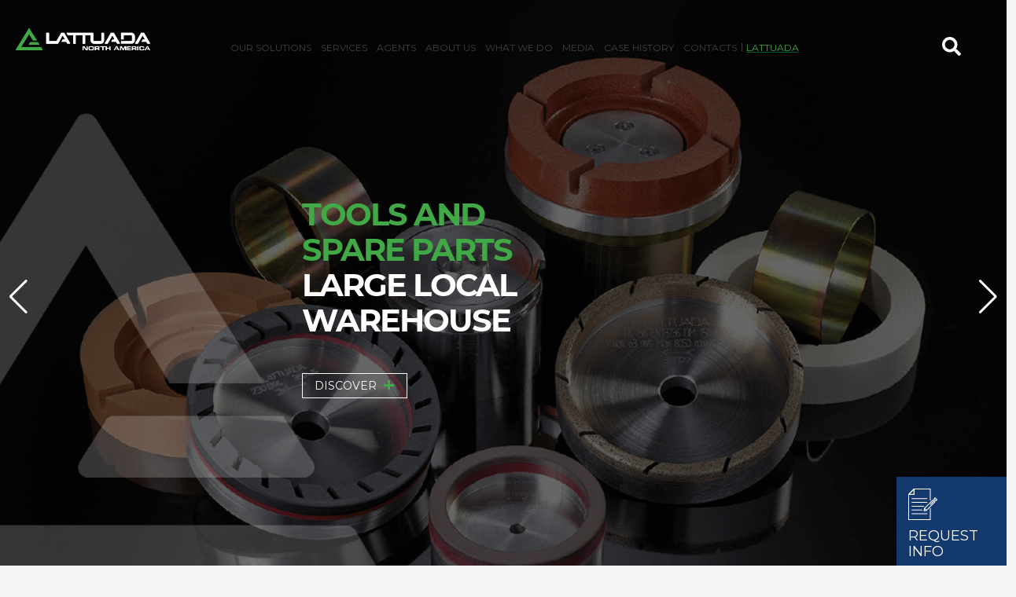

--- FILE ---
content_type: text/html; charset=UTF-8
request_url: https://lattuada-na.com/
body_size: 33571
content:
<!DOCTYPE HTML>
<html lang="it-IT">
<head>
	<meta charset="UTF-8">
	<title>Lattuada North America | Adding Value +</title>
        <script async defer src="https://maps.googleapis.com/maps/api/js?key=AIzaSyDVJnI6JcR4UiOgFhfpgOYnfcpC3ybhoBA&callback=loadMap"></script>
<meta name='robots' content='max-image-preview:large' />
<link rel='dns-prefetch' href='//maps.googleapis.com' />
<link rel='dns-prefetch' href='//cdn.jsdelivr.net' />
<link rel='dns-prefetch' href='//fonts.googleapis.com' />
<link rel="alternate" type="application/rss+xml" title="Lattuada North America &raquo; Feed" href="https://lattuada-na.com/feed/" />
<link rel="alternate" type="application/rss+xml" title="Lattuada North America &raquo; Feed dei commenti" href="https://lattuada-na.com/comments/feed/" />
<link rel="alternate" title="oEmbed (JSON)" type="application/json+oembed" href="https://lattuada-na.com/wp-json/oembed/1.0/embed?url=https%3A%2F%2Flattuada-na.com%2F" />
<link rel="alternate" title="oEmbed (XML)" type="text/xml+oembed" href="https://lattuada-na.com/wp-json/oembed/1.0/embed?url=https%3A%2F%2Flattuada-na.com%2F&#038;format=xml" />
<meta name="viewport" content="width=device-width, initial-scale=1">
<meta name="SKYPE_TOOLBAR" content="SKYPE_TOOLBAR_PARSER_COMPATIBLE">
<meta name="theme-color" content="#f5f5f5">
<meta property="og:title" content="Lattuada North America | Adding Value +">
<meta name="description" content="45 years of experience within the glass processing sector. Discover our solutions">
<meta property="og:url" content="https://lattuada-na.com/">
<meta property="og:locale" content="it_IT">
<meta property="og:site_name" content="Lattuada North America">
<meta property="og:type" content="website">
<style id='wp-img-auto-sizes-contain-inline-css'>
img:is([sizes=auto i],[sizes^="auto," i]){contain-intrinsic-size:3000px 1500px}
/*# sourceURL=wp-img-auto-sizes-contain-inline-css */
</style>
<style id='wp-emoji-styles-inline-css'>

	img.wp-smiley, img.emoji {
		display: inline !important;
		border: none !important;
		box-shadow: none !important;
		height: 1em !important;
		width: 1em !important;
		margin: 0 0.07em !important;
		vertical-align: -0.1em !important;
		background: none !important;
		padding: 0 !important;
	}
/*# sourceURL=wp-emoji-styles-inline-css */
</style>
<link rel='stylesheet' id='imp-product-compare-css' href='https://lattuada-na.com/wp-content/plugins/imp-product-compare/public/css/imp-product-compare-public.css?ver=1.0.0' media='all' />
<link rel='stylesheet' id='lagmp-map-style-css' href='https://lattuada-na.com/wp-content/plugins/lagmap/public/assets/css/map-style.css?ver=6.9' media='all' />
<style id='woocommerce-inline-inline-css'>
.woocommerce form .form-row .required { visibility: visible; }
/*# sourceURL=woocommerce-inline-inline-css */
</style>
<link rel='stylesheet' id='trp-language-switcher-style-css' href='https://lattuada-na.com/wp-content/plugins/translatepress-multilingual/assets/css/trp-language-switcher.css?ver=3.0.7' media='all' />
<link rel='stylesheet' id='owl-cm-css-css' href='https://lattuada-na.com/wp-content/themes/Impreza-child/css/owl.carousel.min.css?ver=6.9' media='all' />
<link rel='stylesheet' id='owl-td-css-css' href='https://lattuada-na.com/wp-content/themes/Impreza-child/css/owl.theme.default.css?ver=6.9' media='all' />
<link rel='stylesheet' id='r_style-css-css' href='https://lattuada-na.com/wp-content/themes/Impreza-child/css/r_style.css?ver=6.9' media='all' />
<link rel='stylesheet' id='hcsm-style-css-css' href='https://lattuada-na.com/wp-content/themes/Impreza-child/css/h-style.css?ver=6.9' media='all' />
<link rel='stylesheet' id='us-fonts-css' href='https://fonts.googleapis.com/css?family=Montserrat%3A100&#038;display=swap&#038;ver=6.9' media='all' />
<link rel='stylesheet' id='heateor_sss_frontend_css-css' href='https://lattuada-na.com/wp-content/plugins/sassy-social-share/public/css/sassy-social-share-public.css?ver=3.3.79' media='all' />
<style id='heateor_sss_frontend_css-inline-css'>
.heateor_sss_button_instagram span.heateor_sss_svg,a.heateor_sss_instagram span.heateor_sss_svg{background:radial-gradient(circle at 30% 107%,#fdf497 0,#fdf497 5%,#fd5949 45%,#d6249f 60%,#285aeb 90%)}div.heateor_sss_horizontal_sharing a.heateor_sss_button_instagram span{background:#fff!important;}div.heateor_sss_standard_follow_icons_container a.heateor_sss_button_instagram span{background:#fff}.heateor_sss_horizontal_sharing .heateor_sss_svg,.heateor_sss_standard_follow_icons_container .heateor_sss_svg{background-color:#fff!important;background:#fff!important;color:#3B3B3B;border-width:0px;border-style:solid;border-color:transparent}div.heateor_sss_horizontal_sharing span.heateor_sss_svg svg:hover path:not(.heateor_sss_no_fill),div.heateor_sss_horizontal_sharing span.heateor_sss_svg svg:hover ellipse, div.heateor_sss_horizontal_sharing span.heateor_sss_svg svg:hover circle, div.heateor_sss_horizontal_sharing span.heateor_sss_svg svg:hover polygon, div.heateor_sss_horizontal_sharing span.heateor_sss_svg svg:hover rect:not(.heateor_sss_no_fill){fill:#3B3B3B}div.heateor_sss_horizontal_sharing span.heateor_sss_svg svg:hover path.heateor_sss_svg_stroke, div.heateor_sss_horizontal_sharing span.heateor_sss_svg svg:hover rect.heateor_sss_svg_stroke{stroke:#3B3B3B}.heateor_sss_horizontal_sharing span.heateor_sss_svg:hover,.heateor_sss_standard_follow_icons_container span.heateor_sss_svg:hover{color:#3B3B3B;border-color:transparent;}.heateor_sss_vertical_sharing span.heateor_sss_svg,.heateor_sss_floating_follow_icons_container span.heateor_sss_svg{color:#fff;border-width:0px;border-style:solid;border-color:transparent;}.heateor_sss_vertical_sharing span.heateor_sss_svg:hover,.heateor_sss_floating_follow_icons_container span.heateor_sss_svg:hover{border-color:transparent;}@media screen and (max-width:783px) {.heateor_sss_vertical_sharing{display:none!important}}
/*# sourceURL=heateor_sss_frontend_css-inline-css */
</style>
<link rel='stylesheet' id='us-style-css' href='https://lattuada-na.com/wp-content/themes/Impreza/css/style.min.css?ver=8.36.1' media='all' />
<link rel='stylesheet' id='us-woocommerce-css' href='https://lattuada-na.com/wp-content/themes/Impreza/common/css/plugins/woocommerce.min.css?ver=8.36.1' media='all' />
<link rel='stylesheet' id='theme-style-css' href='https://lattuada-na.com/wp-content/themes/Impreza-child/style.css?ver=8.36.1' media='all' />
<link rel='stylesheet' id='imp-parent-style-css' href='https://lattuada-na.com/wp-content/themes/Impreza/style.css?ver=6.9' media='all' />
<link rel='stylesheet' id='imp-child-bootstrap-css' href='https://lattuada-na.com/wp-content/themes/Impreza-child/imp-assets/css/bootstrap.min.css?ver=1.0.1769822446' media='all' />
<link rel='stylesheet' id='imp-child-google-fonts-css' href='//fonts.googleapis.com/css2?family=Montserrat%3Awght%40400%3B500%3B600%3B700%3B800&#038;display=swap&#038;ver=6.9' media='all' />
<script src="https://lattuada-na.com/wp-includes/js/jquery/jquery.min.js?ver=3.7.1" id="jquery-core-js"></script>
<script id="equal-height-columns-js-extra">
var equalHeightColumnElements = {"element-groups":{"1":{"selector":".r_media_post_con, .r_ne_top_sh","breakpoint":768}}};
//# sourceURL=equal-height-columns-js-extra
</script>
<script src="https://lattuada-na.com/wp-content/plugins/equal-height-columns/public/js/equal-height-columns-public.js?ver=1.2.1" id="equal-height-columns-js"></script>
<script src="https://lattuada-na.com/wp-content/plugins/imp-product-compare/public/js/imp-product-compare-public.js?ver=1.0.0" id="imp-product-compare-js"></script>
<script src="https://lattuada-na.com/wp-content/plugins/woocommerce/assets/js/jquery-blockui/jquery.blockUI.min.js?ver=2.7.0-wc.10.4.3" id="wc-jquery-blockui-js" defer data-wp-strategy="defer"></script>
<script id="wc-add-to-cart-js-extra">
var wc_add_to_cart_params = {"ajax_url":"/wp-admin/admin-ajax.php","wc_ajax_url":"/?wc-ajax=%%endpoint%%","i18n_view_cart":"Visualizza carrello","cart_url":"https://lattuada-na.com","is_cart":"","cart_redirect_after_add":"no"};
//# sourceURL=wc-add-to-cart-js-extra
</script>
<script src="https://lattuada-na.com/wp-content/plugins/woocommerce/assets/js/frontend/add-to-cart.min.js?ver=10.4.3" id="wc-add-to-cart-js" defer data-wp-strategy="defer"></script>
<script src="https://lattuada-na.com/wp-content/plugins/woocommerce/assets/js/js-cookie/js.cookie.min.js?ver=2.1.4-wc.10.4.3" id="wc-js-cookie-js" defer data-wp-strategy="defer"></script>
<script id="woocommerce-js-extra">
var woocommerce_params = {"ajax_url":"/wp-admin/admin-ajax.php","wc_ajax_url":"/?wc-ajax=%%endpoint%%","i18n_password_show":"Mostra password","i18n_password_hide":"Nascondi password"};
//# sourceURL=woocommerce-js-extra
</script>
<script src="https://lattuada-na.com/wp-content/plugins/woocommerce/assets/js/frontend/woocommerce.min.js?ver=10.4.3" id="woocommerce-js" defer data-wp-strategy="defer"></script>
<script src="https://lattuada-na.com/wp-content/plugins/translatepress-multilingual/assets/js/trp-frontend-compatibility.js?ver=3.0.7" id="trp-frontend-compatibility-js"></script>
<script id="defend-wp-firewall-nonce-js-extra">
var defend_wp_firewall_nonce_obj = {"defend_wp_firewall_nonce":"d27c84e670","ajaxurl":"https://lattuada-na.com/wp-admin/admin-ajax.php"};
//# sourceURL=defend-wp-firewall-nonce-js-extra
</script>
<script src="https://lattuada-na.com/wp-content/plugins/defend-wp-firewall/hooks/js/nonce.js?ver=1769822446" id="defend-wp-firewall-nonce-js"></script>
<script src="//cdn.jsdelivr.net/npm/@popperjs/core@2.9.2/dist/umd/popper.min.js?ver=6.9" id="imp-child-bootstrap-popperjs-js-js"></script>
<script id="defend-wp-firewall-blocklist-common-js-extra">
var defend_wp_firewall_common_blocklist_obj = {"security":"93a6c684ee","ipify_ip":"","ajaxurl":"https://lattuada-na.com/wp-admin/admin-ajax.php"};
//# sourceURL=defend-wp-firewall-blocklist-common-js-extra
</script>
<script src="https://lattuada-na.com/wp-content/plugins/defend-wp-firewall/hooks/js/blocklist-common.js?ver=1.1.6" id="defend-wp-firewall-blocklist-common-js"></script>
<script></script><link rel="https://api.w.org/" href="https://lattuada-na.com/wp-json/" /><link rel="alternate" title="JSON" type="application/json" href="https://lattuada-na.com/wp-json/wp/v2/pages/9570" /><link rel="EditURI" type="application/rsd+xml" title="RSD" href="https://lattuada-na.com/xmlrpc.php?rsd" />
<meta name="generator" content="WordPress 6.9" />
<meta name="generator" content="WooCommerce 10.4.3" />
<link rel="canonical" href="https://lattuada-na.com/" />
<link rel='shortlink' href='https://lattuada-na.com/' />
<link rel="alternate" hreflang="it-IT" href="https://lattuada-na.com/"/>
<link rel="alternate" hreflang="en-US" href="https://lattuada-na.com/en/"/>
<link rel="alternate" hreflang="it" href="https://lattuada-na.com/"/>
<link rel="alternate" hreflang="en" href="https://lattuada-na.com/en/"/>

        <style>

            .imp_shop_breadcrumb.shop_bdcmb.imp_mtfix {

                margin-top: 0px;

            }



            .impsp_single_product_top_menu {

                top: 100px !important;

            }



            .imp_shop_breadcrumb {

                margin-top: 0px;

            }



            .l-header.pos_fixed:not(.down)~.l-main .l-section.type_sticky {

                top: 100px !important;

            }

        </style>

    
        <style>

            @media all and (max-width: 800px) {

                .imp_shop_breadcrumb.res_issue_fix {

                    margin-top: 82px !important;

                }



                .imp_shop_breadcrumb.shop_bdcmb.imp_mtfix {

                    margin-top: 84px !important;

                }

            }

        </style>

    
        <style>

            .l-section.type_sticky {

                position: inherit !important;

            }

        </style>

        
            <style>

                .h_bottom_menu_explain {

                    top: 100px;

                }



                @media all and (max-width: 800px) {

                    .l-header.pos_fixed:not(.down)~.l-main .l-section.type_sticky {

                        top: 2px !important;

                    }

                }

            </style>

        
        <style>

        

            .lattu_normal_logo{

                display: none;

            }

            

        

            .trp-language-switcher.trp-language-switcher-container div a {

                color: #fff;

            }



            .trp-language-switcher.trp-language-switcher-container div:after {

                background: #fff;

            }



            .trp-language-switcher.trp-language-switcher-container div:before {

                background: #fff;

            }



            .trp-language-switcher.trp-language-switcher-container div a:hover {

                color: #fff !important;

            }



            @media all and (max-width: 1290px) {



                .has_abt_submenu:before {

                    border-right: 2px solid #000;

                }



                .has_abt_submenu:after {

                    border-right: 2px solid #000;

                }



                .has_mda_submenu:before {

                    border-right: 2px solid #000;

                }



                .has_mda_submenu:after {

                    border-right: 2px solid #000;

                }



                .w-nav.type_desktop.ush_menu_1 .w-nav-anchor.level_1>span.w-nav-title:before,

                .home .sticky .w-nav.type_desktop.ush_menu_1 .w-nav-anchor.level_1>span.w-nav-title:before {

                    background: #424242 !important;

                }



                .trp-language-switcher.trp-language-switcher-container div a {

                    color: #000;

                }



                .trp-language-switcher.trp-language-switcher-container div:after {

                    background: #000;

                }



                .trp-language-switcher.trp-language-switcher-container div:before {

                    background: #000;

                }



                .trp-language-switcher.trp-language-switcher-container div a:hover {

                    color: #fff !important;

                }



            }



            .trp_language_switcher_shortcode.hm_active .trp-language-switcher.trp-language-switcher-container div a {

                color: #000;

            }



            .trp_language_switcher_shortcode.hm_active .trp-language-switcher.trp-language-switcher-container div:after {

                background: #000;

            }



            .trp_language_switcher_shortcode.hm_active .trp-language-switcher.trp-language-switcher-container div:before {

                background: #000;

            }



            .trp_language_switcher_shortcode.hm_active .trp-language-switcher.trp-language-switcher-container div a:hover {

                background: #000;

            }



            .trp_language_switcher_shortcode.hm_active .trp-language-switcher.trp-language-switcher-container div a:hover {

                color: #000 !important;

                background: #fff;

            }

        </style>

		<script>
			if ( ! /Android|webOS|iPhone|iPad|iPod|BlackBerry|IEMobile|Opera Mini/i.test( navigator.userAgent ) ) {
				var root = document.getElementsByTagName( 'html' )[ 0 ]
				root.className += " no-touch";
			}
		</script>
			<noscript><style>.woocommerce-product-gallery{ opacity: 1 !important; }</style></noscript>
	<meta name="generator" content="Powered by WPBakery Page Builder - drag and drop page builder for WordPress."/>
<link rel="icon" href="https://lattuada-na.com/wp-content/uploads/2022/07/cropped-MEDIA-3-32x32.png" sizes="32x32" />
<link rel="icon" href="https://lattuada-na.com/wp-content/uploads/2022/07/cropped-MEDIA-3-192x192.png" sizes="192x192" />
<link rel="apple-touch-icon" href="https://lattuada-na.com/wp-content/uploads/2022/07/cropped-MEDIA-3-180x180.png" />
<meta name="msapplication-TileImage" content="https://lattuada-na.com/wp-content/uploads/2022/07/cropped-MEDIA-3-270x270.png" />
		<style id="wp-custom-css">
			.l-section-h.i-cf {
    z-index: 22;
}


.no-touch .goto_map a:hover {
    color: #008c3c;
}
.no-touch a:hover {
    color: #008c3c !important;
}
article.us_portfolio.type-us_portfolio > div{
	background:#14396d !important;
}


.wpb_row.us_custom_ee52d039 .custom-wrap-1100{max-width:1100px;}
@media(max-width: 800px) {
.w-nav.ush_menu_2 {
	display: none;
}
}		</style>
		<style id="kirki-inline-styles"></style><noscript><style> .wpb_animate_when_almost_visible { opacity: 1; }</style></noscript>		<style id="us-icon-fonts">@font-face{font-display:block;font-style:normal;font-family:"fontawesome";font-weight:900;src:url("https://lattuada-na.com/wp-content/themes/Impreza/fonts/fa-solid-900.woff2?ver=8.36.1") format("woff2"),url("https://lattuada-na.com/wp-content/themes/Impreza/fonts/fa-solid-900.woff?ver=8.36.1") format("woff")}.fas{font-family:"fontawesome";font-weight:900}@font-face{font-display:block;font-style:normal;font-family:"fontawesome";font-weight:400;src:url("https://lattuada-na.com/wp-content/themes/Impreza/fonts/fa-regular-400.woff2?ver=8.36.1") format("woff2"),url("https://lattuada-na.com/wp-content/themes/Impreza/fonts/fa-regular-400.woff?ver=8.36.1") format("woff")}.far{font-family:"fontawesome";font-weight:400}@font-face{font-display:block;font-style:normal;font-family:"fontawesome";font-weight:300;src:url("https://lattuada-na.com/wp-content/themes/Impreza/fonts/fa-light-300.woff2?ver=8.36.1") format("woff2"),url("https://lattuada-na.com/wp-content/themes/Impreza/fonts/fa-light-300.woff?ver=8.36.1") format("woff")}.fal{font-family:"fontawesome";font-weight:300}@font-face{font-display:block;font-style:normal;font-family:"Font Awesome 5 Duotone";font-weight:900;src:url("https://lattuada-na.com/wp-content/themes/Impreza/fonts/fa-duotone-900.woff2?ver=8.36.1") format("woff2"),url("https://lattuada-na.com/wp-content/themes/Impreza/fonts/fa-duotone-900.woff?ver=8.36.1") format("woff")}.fad{font-family:"Font Awesome 5 Duotone";font-weight:900}.fad{position:relative}.fad:before{position:absolute}.fad:after{opacity:0.4}@font-face{font-display:block;font-style:normal;font-family:"Font Awesome 5 Brands";font-weight:400;src:url("https://lattuada-na.com/wp-content/themes/Impreza/fonts/fa-brands-400.woff2?ver=8.36.1") format("woff2"),url("https://lattuada-na.com/wp-content/themes/Impreza/fonts/fa-brands-400.woff?ver=8.36.1") format("woff")}.fab{font-family:"Font Awesome 5 Brands";font-weight:400}@font-face{font-display:block;font-style:normal;font-family:"Material Icons";font-weight:400;src:url("https://lattuada-na.com/wp-content/themes/Impreza/fonts/material-icons.woff2?ver=8.36.1") format("woff2"),url("https://lattuada-na.com/wp-content/themes/Impreza/fonts/material-icons.woff?ver=8.36.1") format("woff")}.material-icons{font-family:"Material Icons";font-weight:400}</style>
				<style id="us-theme-options-css">:root{--color-header-middle-bg:#005b28;--color-header-middle-bg-grad:#005b28;--color-header-middle-text:#ffffff;--color-header-middle-text-hover:#005b28;--color-header-transparent-bg:rgba(0,140,60,0.80);--color-header-transparent-bg-grad:rgba(0,140,60,0.80);--color-header-transparent-text:#ffffff;--color-header-transparent-text-hover:#f5f5f5;--color-chrome-toolbar:#f5f5f5;--color-chrome-toolbar-grad:#f5f5f5;--color-header-top-bg:#005b28;--color-header-top-bg-grad:#005b28;--color-header-top-text:#ffffff;--color-header-top-text-hover:#005b28;--color-header-top-transparent-bg:rgba(0,0,0,0.2);--color-header-top-transparent-bg-grad:rgba(0,0,0,0.2);--color-header-top-transparent-text:rgba(255,255,255,0.66);--color-header-top-transparent-text-hover:#ffffff;--color-content-bg:#ffffff;--color-content-bg-grad:#ffffff;--color-content-bg-alt:#f5f5f5;--color-content-bg-alt-grad:#f5f5f5;--color-content-border:#e8e8e8;--color-content-heading:#1a1a1a;--color-content-heading-grad:#1a1a1a;--color-content-text:#333333;--color-content-link:#ffffff;--color-content-link-hover:#7049ba;--color-content-primary:#ffffff;--color-content-primary-grad:#ffffff;--color-content-secondary:#ffffff;--color-content-secondary-grad:#ffffff;--color-content-faded:#999999;--color-content-overlay:rgba(0,0,0,0.75);--color-content-overlay-grad:rgba(0,0,0,0.75);--color-alt-content-bg:#f5f5f5;--color-alt-content-bg-grad:#f5f5f5;--color-alt-content-bg-alt:#ffffff;--color-alt-content-bg-alt-grad:#ffffff;--color-alt-content-border:#dddddd;--color-alt-content-heading:#1a1a1a;--color-alt-content-heading-grad:#1a1a1a;--color-alt-content-text:#333333;--color-alt-content-link:#e95095;--color-alt-content-link-hover:#7049ba;--color-alt-content-primary:#e95095;--color-alt-content-primary-grad:linear-gradient(135deg,#e95095,#7049ba);--color-alt-content-secondary:#7049ba;--color-alt-content-secondary-grad:linear-gradient(135deg,#7049ba,#e95095);--color-alt-content-faded:#999999;--color-alt-content-overlay:#e95095;--color-alt-content-overlay-grad:linear-gradient(135deg,#e95095,rgba(233,80,149,0.75));--color-footer-bg:#222222;--color-footer-bg-grad:#222222;--color-footer-bg-alt:#1a1a1a;--color-footer-bg-alt-grad:#1a1a1a;--color-footer-border:#333333;--color-footer-text:#999999;--color-footer-link:#cccccc;--color-footer-link-hover:#e95095;--color-subfooter-bg:#1a1a1a;--color-subfooter-bg-grad:#1a1a1a;--color-subfooter-bg-alt:#222222;--color-subfooter-bg-alt-grad:#222222;--color-subfooter-border:#282828;--color-subfooter-text:#bbbbbb;--color-subfooter-link:#ffffff;--color-subfooter-link-hover:#e95095;--color-content-primary-faded:rgba(255,255,255,0.15);--box-shadow:0 5px 15px rgba(0,0,0,.15);--box-shadow-up:0 -5px 15px rgba(0,0,0,.15);--site-content-width:1920px;--font-body:"",sans-serif}.has-content-primary-color{color:var(--color-content-primary)}.has-content-primary-background-color{background:var(--color-content-primary-grad)}.has-content-secondary-color{color:var(--color-content-secondary)}.has-content-secondary-background-color{background:var(--color-content-secondary-grad)}.has-content-heading-color{color:var(--color-content-heading)}.has-content-heading-background-color{background:var(--color-content-heading-grad)}.has-content-text-color{color:var(--color-content-text)}.has-content-text-background-color{background:var(--color-content-text-grad)}.has-content-faded-color{color:var(--color-content-faded)}.has-content-faded-background-color{background:var(--color-content-faded-grad)}.has-content-border-color{color:var(--color-content-border)}.has-content-border-background-color{background:var(--color-content-border-grad)}.has-content-bg-alt-color{color:var(--color-content-bg-alt)}.has-content-bg-alt-background-color{background:var(--color-content-bg-alt-grad)}.has-content-bg-color{color:var(--color-content-bg)}.has-content-bg-background-color{background:var(--color-content-bg-grad)}html,.l-header .widget,.menu-item-object-us_page_block{font-family:var(--font-body);font-weight:;font-size:16px;line-height:28px}h1{font-family:var(--font-h1);font-weight:400;font-size:3.0rem;line-height:1.2;letter-spacing:-0.05em;margin-bottom:1.5rem}h2{font-family:var(--font-h2);font-weight:400;font-size:2.0rem;line-height:1.2;letter-spacing:-0.05em;margin-bottom:1.5rem}h3{font-family:var(--font-h3);font-weight:400;font-size:1.7rem;line-height:1.2;letter-spacing:0em;margin-bottom:1.5rem}.woocommerce-Reviews-title,.widgettitle,h4{font-family:var(--font-h4);font-weight:400;font-size:1.5rem;line-height:1.2;letter-spacing:0em;margin-bottom:1.5rem}h5{font-family:var(--font-h5);font-weight:400;font-size:1.4rem;line-height:1.2;letter-spacing:0em;margin-bottom:1.5rem}h6{font-family:var(--font-h6);font-weight:400;font-size:1.3rem;line-height:1.2;letter-spacing:-0.05em;margin-bottom:1.5rem}@media (max-width:767px){html{font-size:16px;line-height:28px}h1{font-size:3.0rem}h1.vc_custom_heading:not([class*="us_custom_"]){font-size:3.0rem!important}h2{font-size:2.0rem}h2.vc_custom_heading:not([class*="us_custom_"]){font-size:2.0rem!important}h3{font-size:1.7rem}h3.vc_custom_heading:not([class*="us_custom_"]){font-size:1.7rem!important}h4,.woocommerce-Reviews-title,.widgettitle{font-size:1.5rem}h4.vc_custom_heading:not([class*="us_custom_"]){font-size:1.5rem!important}h5{font-size:1.4rem}h5.vc_custom_heading:not([class*="us_custom_"]){font-size:1.4rem!important}h6{font-size:1.3rem}h6.vc_custom_heading:not([class*="us_custom_"]){font-size:1.3rem!important}}body{background:var(--color-content-bg-alt)}.l-canvas.type_boxed,.l-canvas.type_boxed .l-subheader,.l-canvas.type_boxed~.l-footer{max-width:1300px}.l-subheader-h,.l-section-h,.l-main .aligncenter,.w-tabs-section-content-h{max-width:1920px}.post-password-form{max-width:calc(1920px + 5rem)}@media screen and (max-width:2000px){.l-main .aligncenter{max-width:calc(100vw - 5rem)}}@media screen and (min-width:2000px){.l-main .alignfull{margin-left:calc( var(--site-content-width) / 2 - 50vw );margin-right:calc( var(--site-content-width) / 2 - 50vw )}}.wpb_text_column:not(:last-child){margin-bottom:1.5rem}@media (min-width:1281px){body.usb_preview .hide_on_default{opacity:0.25!important}body:not(.usb_preview) .hide_on_default{display:none!important}}@media (min-width:1025px) and (max-width:1280px){body.usb_preview .hide_on_laptops{opacity:0.25!important}body:not(.usb_preview) .hide_on_laptops{display:none!important}}@media (min-width:601px) and (max-width:1024px){body.usb_preview .hide_on_tablets{opacity:0.25!important}body:not(.usb_preview) .hide_on_tablets{display:none!important}}@media (max-width:600px){body.usb_preview .hide_on_mobiles{opacity:0.25!important}body:not(.usb_preview) .hide_on_mobiles{display:none!important}}@media (max-width:767px){.l-canvas{overflow:hidden}.g-cols.via_flex.reversed{flex-direction:column-reverse}.g-cols.via_grid.reversed>div:last-of-type{order:-1}.g-cols.via_flex>div:not([class*=" vc_col-"]){width:100%;margin:0 0 1.5rem}.g-cols.via_grid.tablets-cols_inherit.mobiles-cols_1{grid-template-columns:100%}.g-cols.via_flex.type_boxes>div,.g-cols.via_flex.reversed>div:first-child,.g-cols.via_flex:not(.reversed)>div:last-child,.g-cols.via_flex>div.has_bg_color{margin-bottom:0}.g-cols.via_flex.type_default>.wpb_column.stretched{margin-left:-1rem;margin-right:-1rem;width:auto}.g-cols.via_grid>.wpb_column.stretched,.g-cols.via_flex.type_boxes>.wpb_column.stretched{margin-left:-2.5rem;margin-right:-2.5rem;width:auto}.vc_column-inner.type_sticky>.wpb_wrapper,.vc_column_container.type_sticky>.vc_column-inner{top:0!important}}@media (min-width:768px){body:not(.rtl) .l-section.for_sidebar.at_left>div>.l-sidebar,.rtl .l-section.for_sidebar.at_right>div>.l-sidebar{order:-1}.vc_column_container.type_sticky>.vc_column-inner,.vc_column-inner.type_sticky>.wpb_wrapper{position:-webkit-sticky;position:sticky}.l-section.type_sticky{position:-webkit-sticky;position:sticky;top:0;z-index:11;transform:translateZ(0); transition:top 0.3s cubic-bezier(.78,.13,.15,.86) 0.1s}.admin-bar .l-section.type_sticky{top:32px}.l-section.type_sticky>.l-section-h{transition:padding-top 0.3s}.header_hor .l-header.pos_fixed:not(.down)~.l-main .l-section.type_sticky:not(:first-of-type){top:var(--header-sticky-height)}.admin-bar.header_hor .l-header.pos_fixed:not(.down)~.l-main .l-section.type_sticky:not(:first-of-type){top:calc( var(--header-sticky-height) + 32px )}.header_hor .l-header.pos_fixed.sticky:not(.down)~.l-main .l-section.type_sticky:first-of-type>.l-section-h{padding-top:var(--header-sticky-height)}}@media screen and (min-width:2000px){.g-cols.via_flex.type_default>.wpb_column.stretched:first-of-type{margin-left:calc( var(--site-content-width) / 2 + 1.5rem - 50vw)}.g-cols.via_flex.type_default>.wpb_column.stretched:last-of-type{margin-right:calc( var(--site-content-width) / 2 + 1.5rem - 50vw)}.g-cols.via_grid>.wpb_column.stretched:first-of-type,.g-cols.via_flex.type_boxes>.wpb_column.stretched:first-of-type{margin-left:calc( var(--site-content-width) / 2 - 50vw )}.g-cols.via_grid>.wpb_column.stretched:last-of-type,.g-cols.via_flex.type_boxes>.wpb_column.stretched:last-of-type{margin-right:calc( var(--site-content-width) / 2 - 50vw )}}@media (max-width:600px){.w-form-row.for_submit .w-btn{font-size:var(--btn-size-mobiles)!important}}a,button,input[type="submit"],.ui-slider-handle{outline:none!important}.w-header-show{background:rgba(0,0,0,0.3)}.no-touch .w-header-show:hover{background:var(--color-content-primary-grad)}button[type="submit"]:not(.w-btn),input[type="submit"]{font-family:var(--font-body);font-size:16px;line-height:1.2!important;font-weight:700;font-style:normal;text-transform:none;letter-spacing:0em;border-radius:0.3em;padding:0.8em 1.8em;box-shadow:0 0em rgba(0,0,0,0.2);background:var(--color-content-primary);border-color:transparent;color:#ffffff!important}button[type="submit"]:not(.w-btn):before,input[type="submit"]{border-width:0px}.no-touch button[type="submit"]:not(.w-btn):hover,.no-touch input[type="submit"]:hover{box-shadow:0 0em rgba(0,0,0,0.2);background:var(--color-content-secondary);border-color:transparent;color:#ffffff!important}.woocommerce .button.alt,.woocommerce .button.checkout,.woocommerce .button.add_to_cart_button,.us-nav-style_1>*,.navstyle_1>.owl-nav div,.us-btn-style_1{font-family:var(--font-body);font-size:16px;line-height:1.2!important;font-weight:700;font-style:normal;text-transform:none;letter-spacing:0em;border-radius:0.3em;padding:0.8em 1.8em;background:var(--color-content-primary);border-color:transparent;color:#ffffff!important;box-shadow:none}.woocommerce .button.alt:before,.woocommerce .button.checkout:before,.woocommerce .button.add_to_cart_button:before,.us-nav-style_1>*:before,.navstyle_1>.owl-nav div:before,.us-btn-style_1:before{border-width:0px}.no-touch .woocommerce .button.alt:hover,.no-touch .woocommerce .button.checkout:hover,.no-touch .woocommerce .button.add_to_cart_button:hover,.us-nav-style_1>span.current,.no-touch .us-nav-style_1>a:hover,.no-touch .navstyle_1>.owl-nav div:hover,.no-touch .us-btn-style_1:hover{box-shadow:0 0em rgba(0,0,0,0.2);background:var(--color-content-secondary);border-color:transparent;color:#ffffff!important}.us-nav-style_1>*{min-width:calc(1.2em + 2 * 0.8em)}.woocommerce .button,.woocommerce .actions .button,.us-nav-style_2>*,.navstyle_2>.owl-nav div,.us-btn-style_2{font-family:var(--font-body);font-size:16px;line-height:1.2!important;font-weight:700;font-style:normal;text-transform:none;letter-spacing:0em;border-radius:0.3em;padding:0.8em 1.8em;background:var(--color-content-border);border-color:transparent;color:var(--color-content-text)!important;box-shadow:none}.woocommerce .button:before,.woocommerce .actions .button:before,.us-nav-style_2>*:before,.navstyle_2>.owl-nav div:before,.us-btn-style_2:before{border-width:0px}.no-touch .woocommerce .button:hover,.no-touch .woocommerce .actions .button:hover,.us-nav-style_2>span.current,.no-touch .us-nav-style_2>a:hover,.no-touch .navstyle_2>.owl-nav div:hover,.no-touch .us-btn-style_2:hover{box-shadow:0 0em rgba(0,0,0,0.2);background:var(--color-content-text);border-color:transparent;color:var(--color-content-bg)!important}.us-nav-style_2>*{min-width:calc(1.2em + 2 * 0.8em)}.us-nav-style_3>*,.navstyle_3>.owl-nav div,.us-btn-style_3{font-family:var(--font-body);font-size:1rem;line-height:1.2!important;font-weight:400;font-style:normal;text-transform:none;letter-spacing:0em;border-radius:0px;padding:0.8em 1.8em;background:#ffffff;border-color:#b3b3b3;color:#000000!important;box-shadow:none}.us-nav-style_3>*:before,.navstyle_3>.owl-nav div:before,.us-btn-style_3:before{border-width:2px}.us-nav-style_3>span.current,.no-touch .us-nav-style_3>a:hover,.no-touch .navstyle_3>.owl-nav div:hover,.no-touch .us-btn-style_3:hover{box-shadow:0 0em rgba(0,0,0,0.2);background:transparent;border-color:var(--color-content-secondary);color:#000000!important}.us-nav-style_3>*{min-width:calc(1.2em + 2 * 0.8em)}.us-nav-style_4>*,.navstyle_4>.owl-nav div,.us-btn-style_4{font-family:var(--font-body);font-size:1rem;line-height:1.2!important;font-weight:400;font-style:normal;text-transform:none;letter-spacing:0em;border-radius:0.3em;padding:0.8em 1.8em;background:transparent;border-color:#b3b3b3;color:#000000!important;box-shadow:none}.us-nav-style_4>*:before,.navstyle_4>.owl-nav div:before,.us-btn-style_4:before{border-width:2px}.us-nav-style_4>span.current,.no-touch .us-nav-style_4>a:hover,.no-touch .navstyle_4>.owl-nav div:hover,.no-touch .us-btn-style_4:hover{box-shadow:0 0em rgba(0,0,0,0.2);background:#ffffff;border-color:#b3b3b3;color:#000000!important}.us-nav-style_4>*{min-width:calc(1.2em + 2 * 0.8em)}.us-nav-style_5>*,.navstyle_5>.owl-nav div,.us-btn-style_5{font-family:var(--font-body);font-size:16px;line-height:1.2!important;font-weight:400;font-style:normal;text-transform:none;letter-spacing:0em;border-radius:0em;padding:0em 0em;background:var(--color-content-secondary);border-color:transparent;color:#393939!important;box-shadow:none}.us-nav-style_5>*:before,.navstyle_5>.owl-nav div:before,.us-btn-style_5:before{border-width:0px}.us-nav-style_5>span.current,.no-touch .us-nav-style_5>a:hover,.no-touch .navstyle_5>.owl-nav div:hover,.no-touch .us-btn-style_5:hover{box-shadow:0 0em rgba(0,0,0,0.2);background:transparent;border-color:var(--color-content-secondary);color:#393939!important}.us-nav-style_5>*{min-width:calc(1.2em + 2 * 0em)}.w-filter.state_desktop.style_drop_default .w-filter-item-title,.select2-selection,select,textarea,input:not([type="submit"]),.w-form-checkbox,.w-form-radio{font-size:1rem;font-weight:400;letter-spacing:0em;border-width:0px;border-radius:0rem;background:var(--color-content-bg-alt);border-color:var(--color-content-border);color:var(--color-content-text);box-shadow:0px 1px 0px 0px rgba(0,0,0,0.08) inset}body .select2-dropdown{background:var(--color-content-bg-alt);color:var(--color-content-text)}.w-filter.state_desktop.style_drop_default .w-filter-item-title,.select2-selection,select,input:not([type="submit"]){min-height:2.8rem;line-height:2.8rem;padding:0 0.8rem}select{height:2.8rem}textarea{padding:calc(2.8rem/2 + 0px - 0.7em) 0.8rem}.w-filter.state_desktop.style_drop_default .w-filter-item-title:focus,.select2-container--open .select2-selection,select:focus,textarea:focus,input:not([type="submit"]):focus,input:focus + .w-form-checkbox,input:focus + .w-form-radio{box-shadow:0px 0px 0px 2px var(--color-content-primary)}.woocommerce-ordering:after,.woocommerce-select:after,.widget_product_search form:after,.w-filter-item[data-ui_type="dropdown"] .w-filter-item-values:after,.w-filter.state_desktop.style_drop_default .w-filter-item-title:after,.w-order-select:after,.select2-selection__arrow:after,.w-search-form-btn,.widget_search form:after,.w-form-row-field:after{font-size:1rem;margin:0 0.8rem;color:var(--color-content-text)}.w-form-row-field>i{font-size:1rem;top:calc(2.8rem/2);margin:0px;padding:0 0.8rem;color:var(--color-content-text)}.w-form-row.with_icon input,.w-form-row.with_icon textarea,.w-form-row.with_icon select{padding-left:calc(1.8em + 0.8rem)}.w-form-row.move_label .w-form-row-label{font-size:1rem;top:calc(2.8rem/2 + 0px - 0.7em);margin:0 0.8rem;background-color:var(--color-content-bg-alt);color:var(--color-content-text)}.w-form-row.with_icon.move_label .w-form-row-label{margin-left:calc(1.6em + 0.8rem)}.color_alternate input:not([type="submit"]),.color_alternate textarea,.color_alternate select,.color_alternate .w-form-checkbox,.color_alternate .w-form-radio,.color_alternate .move_label .w-form-row-label{background:var(--color-alt-content-bg-alt-grad)}.color_footer-top input:not([type="submit"]),.color_footer-top textarea,.color_footer-top select,.color_footer-top .w-form-checkbox,.color_footer-top .w-form-radio,.color_footer-top .w-form-row.move_label .w-form-row-label{background:var(--color-subfooter-bg-alt-grad)}.color_footer-bottom input:not([type="submit"]),.color_footer-bottom textarea,.color_footer-bottom select,.color_footer-bottom .w-form-checkbox,.color_footer-bottom .w-form-radio,.color_footer-bottom .w-form-row.move_label .w-form-row-label{background:var(--color-footer-bg-alt-grad)}.color_alternate input:not([type="submit"]),.color_alternate textarea,.color_alternate select,.color_alternate .w-form-checkbox,.color_alternate .w-form-radio{border-color:var(--color-alt-content-border)}.color_footer-top input:not([type="submit"]),.color_footer-top textarea,.color_footer-top select,.color_footer-top .w-form-checkbox,.color_footer-top .w-form-radio{border-color:var(--color-subfooter-border)}.color_footer-bottom input:not([type="submit"]),.color_footer-bottom textarea,.color_footer-bottom select,.color_footer-bottom .w-form-checkbox,.color_footer-bottom .w-form-radio{border-color:var(--color-footer-border)}.color_alternate input:not([type="submit"]),.color_alternate textarea,.color_alternate select,.color_alternate .w-form-checkbox,.color_alternate .w-form-radio,.color_alternate .w-form-row-field>i,.color_alternate .w-form-row-field:after,.color_alternate .widget_search form:after,.color_footer-top input:not([type="submit"]),.color_footer-top textarea,.color_footer-top select,.color_footer-top .w-form-checkbox,.color_footer-top .w-form-radio,.color_footer-top .w-form-row-field>i,.color_footer-top .w-form-row-field:after,.color_footer-top .widget_search form:after,.color_footer-bottom input:not([type="submit"]),.color_footer-bottom textarea,.color_footer-bottom select,.color_footer-bottom .w-form-checkbox,.color_footer-bottom .w-form-radio,.color_footer-bottom .w-form-row-field>i,.color_footer-bottom .w-form-row-field:after,.color_footer-bottom .widget_search form:after{color:inherit}.style_phone6-1>*{background-image:url(https://lattuada-na.com/wp-content/themes/Impreza/img/phone-6-black-real.png)}.style_phone6-2>*{background-image:url(https://lattuada-na.com/wp-content/themes/Impreza/img/phone-6-white-real.png)}.style_phone6-3>*{background-image:url(https://lattuada-na.com/wp-content/themes/Impreza/img/phone-6-black-flat.png)}.style_phone6-4>*{background-image:url(https://lattuada-na.com/wp-content/themes/Impreza/img/phone-6-white-flat.png)}.leaflet-default-icon-path{background-image:url(https://lattuada-na.com/wp-content/themes/Impreza/common/css/vendor/images/marker-icon.png)}.woocommerce-product-gallery--columns-4 li{width:25.000%}.woocommerce-product-gallery ol{margin:2px -2px 0}.woocommerce-product-gallery ol>li{padding:2px}</style>
				<style id="us-header-css"> .l-subheader.at_top,.l-subheader.at_top .w-dropdown-list,.l-subheader.at_top .type_mobile .w-nav-list.level_1{background:var(--color-header-transparent-text);color:var(--color-header-middle-bg)}.no-touch .l-subheader.at_top a:hover,.no-touch .l-header.bg_transparent .l-subheader.at_top .w-dropdown.opened a:hover{color:var(--color-header-top-text-hover)}.l-header.bg_transparent:not(.sticky) .l-subheader.at_top{background:var(--color-header-top-transparent-bg);color:var(--color-header-top-transparent-text)}.no-touch .l-header.bg_transparent:not(.sticky) .at_top .w-cart-link:hover,.no-touch .l-header.bg_transparent:not(.sticky) .at_top .w-text a:hover,.no-touch .l-header.bg_transparent:not(.sticky) .at_top .w-html a:hover,.no-touch .l-header.bg_transparent:not(.sticky) .at_top .w-nav>a:hover,.no-touch .l-header.bg_transparent:not(.sticky) .at_top .w-menu a:hover,.no-touch .l-header.bg_transparent:not(.sticky) .at_top .w-search>a:hover,.no-touch .l-header.bg_transparent:not(.sticky) .at_top .w-dropdown a:hover,.no-touch .l-header.bg_transparent:not(.sticky) .at_top .type_desktop .menu-item.level_1:hover>a{color:var(--color-header-transparent-text-hover)}.l-subheader.at_middle,.l-subheader.at_middle .w-dropdown-list,.l-subheader.at_middle .type_mobile .w-nav-list.level_1{background:var(--color-header-middle-bg);color:var(--color-header-middle-text)}.no-touch .l-subheader.at_middle a:hover,.no-touch .l-header.bg_transparent .l-subheader.at_middle .w-dropdown.opened a:hover{color:var(--color-header-middle-text-hover)}.l-header.bg_transparent:not(.sticky) .l-subheader.at_middle{background:var(--color-header-transparent-bg);color:var(--color-header-transparent-text)}.no-touch .l-header.bg_transparent:not(.sticky) .at_middle .w-cart-link:hover,.no-touch .l-header.bg_transparent:not(.sticky) .at_middle .w-text a:hover,.no-touch .l-header.bg_transparent:not(.sticky) .at_middle .w-html a:hover,.no-touch .l-header.bg_transparent:not(.sticky) .at_middle .w-nav>a:hover,.no-touch .l-header.bg_transparent:not(.sticky) .at_middle .w-menu a:hover,.no-touch .l-header.bg_transparent:not(.sticky) .at_middle .w-search>a:hover,.no-touch .l-header.bg_transparent:not(.sticky) .at_middle .w-dropdown a:hover,.no-touch .l-header.bg_transparent:not(.sticky) .at_middle .type_desktop .menu-item.level_1:hover>a{color:var(--color-header-transparent-text-hover)}.l-subheader.at_bottom,.l-subheader.at_bottom .w-dropdown-list,.l-subheader.at_bottom .type_mobile .w-nav-list.level_1{background:var(--color-header-middle-bg);color:var(--color-header-middle-text)}.no-touch .l-subheader.at_bottom a:hover,.no-touch .l-header.bg_transparent .l-subheader.at_bottom .w-dropdown.opened a:hover{color:var(--color-header-middle-text-hover)}.l-header.bg_transparent:not(.sticky) .l-subheader.at_bottom{background:var(--color-header-transparent-bg);color:var(--color-header-transparent-text)}.no-touch .l-header.bg_transparent:not(.sticky) .at_bottom .w-cart-link:hover,.no-touch .l-header.bg_transparent:not(.sticky) .at_bottom .w-text a:hover,.no-touch .l-header.bg_transparent:not(.sticky) .at_bottom .w-html a:hover,.no-touch .l-header.bg_transparent:not(.sticky) .at_bottom .w-nav>a:hover,.no-touch .l-header.bg_transparent:not(.sticky) .at_bottom .w-menu a:hover,.no-touch .l-header.bg_transparent:not(.sticky) .at_bottom .w-search>a:hover,.no-touch .l-header.bg_transparent:not(.sticky) .at_bottom .w-dropdown a:hover,.no-touch .l-header.bg_transparent:not(.sticky) .at_bottom .type_desktop .menu-item.level_1:hover>a{color:var(--color-header-middle-text)}.header_ver .l-header{background:var(--color-header-middle-bg);color:var(--color-header-middle-text)}@media (min-width:1281px){.hidden_for_default{display:none!important}.l-header{position:relative;z-index:111;width:100%}.l-subheader{margin:0 auto}.l-subheader.width_full{padding-left:1.5rem;padding-right:1.5rem}.l-subheader-h{display:flex;align-items:center;position:relative;margin:0 auto;max-width:var(--site-content-width,1200px);height:inherit}.w-header-show{display:none}.l-header.pos_fixed{position:fixed;left:0}.l-header.pos_fixed:not(.notransition) .l-subheader{transition-property:transform,background,box-shadow,line-height,height;transition-duration:.3s;transition-timing-function:cubic-bezier(.78,.13,.15,.86)}.headerinpos_bottom.sticky_first_section .l-header.pos_fixed{position:fixed!important}.header_hor .l-header.sticky_auto_hide{transition:transform .3s cubic-bezier(.78,.13,.15,.86) .1s}.header_hor .l-header.sticky_auto_hide.down{transform:translateY(-110%)}.l-header.bg_transparent:not(.sticky) .l-subheader{box-shadow:none!important;background:none}.l-header.bg_transparent~.l-main .l-section.width_full.height_auto:first-of-type>.l-section-h{padding-top:0!important;padding-bottom:0!important}.l-header.pos_static.bg_transparent{position:absolute;left:0}.l-subheader.width_full .l-subheader-h{max-width:none!important}.l-header.shadow_thin .l-subheader.at_middle,.l-header.shadow_thin .l-subheader.at_bottom{box-shadow:0 1px 0 rgba(0,0,0,0.08)}.l-header.shadow_wide .l-subheader.at_middle,.l-header.shadow_wide .l-subheader.at_bottom{box-shadow:0 3px 5px -1px rgba(0,0,0,0.1),0 2px 1px -1px rgba(0,0,0,0.05)}.header_hor .l-subheader-cell>.w-cart{margin-left:0;margin-right:0}:root{--header-height:240px;--header-sticky-height:240px}.l-header:before{content:'240'}.l-header.sticky:before{content:'240'}.l-subheader.at_top{line-height:100px;height:100px}.l-header.sticky .l-subheader.at_top{line-height:100px;height:100px}.l-subheader.at_middle{line-height:60px;height:60px}.l-header.sticky .l-subheader.at_middle{line-height:60px;height:60px}.l-subheader.at_bottom{line-height:80px;height:80px}.l-header.sticky .l-subheader.at_bottom{line-height:80px;height:80px}.l-subheader.at_top .l-subheader-cell.at_left,.l-subheader.at_top .l-subheader-cell.at_right{display:flex;flex-basis:100px}.l-subheader.at_middle .l-subheader-cell.at_left,.l-subheader.at_middle .l-subheader-cell.at_right{display:flex;flex-basis:100px}.l-subheader.at_bottom .l-subheader-cell.at_left,.l-subheader.at_bottom .l-subheader-cell.at_right{display:flex;flex-basis:100px}.headerinpos_above .l-header.pos_fixed{overflow:hidden;transition:transform 0.3s;transform:translate3d(0,-100%,0)}.headerinpos_above .l-header.pos_fixed.sticky{overflow:visible;transform:none}.headerinpos_above .l-header.pos_fixed~.l-section>.l-section-h,.headerinpos_above .l-header.pos_fixed~.l-main .l-section:first-of-type>.l-section-h{padding-top:0!important}.headerinpos_below .l-header.pos_fixed:not(.sticky){position:absolute;top:100%}.headerinpos_below .l-header.pos_fixed~.l-main>.l-section:first-of-type>.l-section-h{padding-top:0!important}.headerinpos_below .l-header.pos_fixed~.l-main .l-section.full_height:nth-of-type(2){min-height:100vh}.headerinpos_below .l-header.pos_fixed~.l-main>.l-section:nth-of-type(2)>.l-section-h{padding-top:var(--header-height)}.headerinpos_bottom .l-header.pos_fixed:not(.sticky){position:absolute;top:100vh}.headerinpos_bottom .l-header.pos_fixed~.l-main>.l-section:first-of-type>.l-section-h{padding-top:0!important}.headerinpos_bottom .l-header.pos_fixed~.l-main>.l-section:first-of-type>.l-section-h{padding-bottom:var(--header-height)}.headerinpos_bottom .l-header.pos_fixed.bg_transparent~.l-main .l-section.valign_center:not(.height_auto):first-of-type>.l-section-h{top:calc( var(--header-height) / 2 )}.headerinpos_bottom .l-header.pos_fixed:not(.sticky) .w-cart-dropdown,.headerinpos_bottom .l-header.pos_fixed:not(.sticky) .w-nav.type_desktop .w-nav-list.level_2{bottom:100%;transform-origin:0 100%}.headerinpos_bottom .l-header.pos_fixed:not(.sticky) .w-nav.type_mobile.m_layout_dropdown .w-nav-list.level_1{top:auto;bottom:100%;box-shadow:var(--box-shadow-up)}.headerinpos_bottom .l-header.pos_fixed:not(.sticky) .w-nav.type_desktop .w-nav-list.level_3,.headerinpos_bottom .l-header.pos_fixed:not(.sticky) .w-nav.type_desktop .w-nav-list.level_4{top:auto;bottom:0;transform-origin:0 100%}.headerinpos_bottom .l-header.pos_fixed:not(.sticky) .w-dropdown-list{top:auto;bottom:-0.4em;padding-top:0.4em;padding-bottom:2.4em}.admin-bar .l-header.pos_static.bg_solid~.l-main .l-section.full_height:first-of-type{min-height:calc( 100vh - var(--header-height) - 32px )}.admin-bar .l-header.pos_fixed:not(.sticky_auto_hide)~.l-main .l-section.full_height:not(:first-of-type){min-height:calc( 100vh - var(--header-sticky-height) - 32px )}.admin-bar.headerinpos_below .l-header.pos_fixed~.l-main .l-section.full_height:nth-of-type(2){min-height:calc(100vh - 32px)}}@media (min-width:1026px) and (max-width:1280px){.hidden_for_default{display:none!important}.l-header{position:relative;z-index:111;width:100%}.l-subheader{margin:0 auto}.l-subheader.width_full{padding-left:1.5rem;padding-right:1.5rem}.l-subheader-h{display:flex;align-items:center;position:relative;margin:0 auto;max-width:var(--site-content-width,1200px);height:inherit}.w-header-show{display:none}.l-header.pos_fixed{position:fixed;left:0}.l-header.pos_fixed:not(.notransition) .l-subheader{transition-property:transform,background,box-shadow,line-height,height;transition-duration:.3s;transition-timing-function:cubic-bezier(.78,.13,.15,.86)}.headerinpos_bottom.sticky_first_section .l-header.pos_fixed{position:fixed!important}.header_hor .l-header.sticky_auto_hide{transition:transform .3s cubic-bezier(.78,.13,.15,.86) .1s}.header_hor .l-header.sticky_auto_hide.down{transform:translateY(-110%)}.l-header.bg_transparent:not(.sticky) .l-subheader{box-shadow:none!important;background:none}.l-header.bg_transparent~.l-main .l-section.width_full.height_auto:first-of-type>.l-section-h{padding-top:0!important;padding-bottom:0!important}.l-header.pos_static.bg_transparent{position:absolute;left:0}.l-subheader.width_full .l-subheader-h{max-width:none!important}.l-header.shadow_thin .l-subheader.at_middle,.l-header.shadow_thin .l-subheader.at_bottom{box-shadow:0 1px 0 rgba(0,0,0,0.08)}.l-header.shadow_wide .l-subheader.at_middle,.l-header.shadow_wide .l-subheader.at_bottom{box-shadow:0 3px 5px -1px rgba(0,0,0,0.1),0 2px 1px -1px rgba(0,0,0,0.05)}.header_hor .l-subheader-cell>.w-cart{margin-left:0;margin-right:0}:root{--header-height:240px;--header-sticky-height:240px}.l-header:before{content:'240'}.l-header.sticky:before{content:'240'}.l-subheader.at_top{line-height:100px;height:100px}.l-header.sticky .l-subheader.at_top{line-height:100px;height:100px}.l-subheader.at_middle{line-height:60px;height:60px}.l-header.sticky .l-subheader.at_middle{line-height:60px;height:60px}.l-subheader.at_bottom{line-height:80px;height:80px}.l-header.sticky .l-subheader.at_bottom{line-height:80px;height:80px}.l-subheader.at_top .l-subheader-cell.at_left,.l-subheader.at_top .l-subheader-cell.at_right{display:flex;flex-basis:100px}.l-subheader.at_middle .l-subheader-cell.at_left,.l-subheader.at_middle .l-subheader-cell.at_right{display:flex;flex-basis:100px}.l-subheader.at_bottom .l-subheader-cell.at_left,.l-subheader.at_bottom .l-subheader-cell.at_right{display:flex;flex-basis:100px}.headerinpos_above .l-header.pos_fixed{overflow:hidden;transition:transform 0.3s;transform:translate3d(0,-100%,0)}.headerinpos_above .l-header.pos_fixed.sticky{overflow:visible;transform:none}.headerinpos_above .l-header.pos_fixed~.l-section>.l-section-h,.headerinpos_above .l-header.pos_fixed~.l-main .l-section:first-of-type>.l-section-h{padding-top:0!important}.headerinpos_below .l-header.pos_fixed:not(.sticky){position:absolute;top:100%}.headerinpos_below .l-header.pos_fixed~.l-main>.l-section:first-of-type>.l-section-h{padding-top:0!important}.headerinpos_below .l-header.pos_fixed~.l-main .l-section.full_height:nth-of-type(2){min-height:100vh}.headerinpos_below .l-header.pos_fixed~.l-main>.l-section:nth-of-type(2)>.l-section-h{padding-top:var(--header-height)}.headerinpos_bottom .l-header.pos_fixed:not(.sticky){position:absolute;top:100vh}.headerinpos_bottom .l-header.pos_fixed~.l-main>.l-section:first-of-type>.l-section-h{padding-top:0!important}.headerinpos_bottom .l-header.pos_fixed~.l-main>.l-section:first-of-type>.l-section-h{padding-bottom:var(--header-height)}.headerinpos_bottom .l-header.pos_fixed.bg_transparent~.l-main .l-section.valign_center:not(.height_auto):first-of-type>.l-section-h{top:calc( var(--header-height) / 2 )}.headerinpos_bottom .l-header.pos_fixed:not(.sticky) .w-cart-dropdown,.headerinpos_bottom .l-header.pos_fixed:not(.sticky) .w-nav.type_desktop .w-nav-list.level_2{bottom:100%;transform-origin:0 100%}.headerinpos_bottom .l-header.pos_fixed:not(.sticky) .w-nav.type_mobile.m_layout_dropdown .w-nav-list.level_1{top:auto;bottom:100%;box-shadow:var(--box-shadow-up)}.headerinpos_bottom .l-header.pos_fixed:not(.sticky) .w-nav.type_desktop .w-nav-list.level_3,.headerinpos_bottom .l-header.pos_fixed:not(.sticky) .w-nav.type_desktop .w-nav-list.level_4{top:auto;bottom:0;transform-origin:0 100%}.headerinpos_bottom .l-header.pos_fixed:not(.sticky) .w-dropdown-list{top:auto;bottom:-0.4em;padding-top:0.4em;padding-bottom:2.4em}.admin-bar .l-header.pos_static.bg_solid~.l-main .l-section.full_height:first-of-type{min-height:calc( 100vh - var(--header-height) - 32px )}.admin-bar .l-header.pos_fixed:not(.sticky_auto_hide)~.l-main .l-section.full_height:not(:first-of-type){min-height:calc( 100vh - var(--header-sticky-height) - 32px )}.admin-bar.headerinpos_below .l-header.pos_fixed~.l-main .l-section.full_height:nth-of-type(2){min-height:calc(100vh - 32px)}}@media (min-width:801px) and (max-width:1025px){.hidden_for_default{display:none!important}.l-subheader.at_bottom{display:none}.l-header{position:relative;z-index:111;width:100%}.l-subheader{margin:0 auto}.l-subheader.width_full{padding-left:1.5rem;padding-right:1.5rem}.l-subheader-h{display:flex;align-items:center;position:relative;margin:0 auto;max-width:var(--site-content-width,1200px);height:inherit}.w-header-show{display:none}.l-header.pos_fixed{position:fixed;left:0}.l-header.pos_fixed:not(.notransition) .l-subheader{transition-property:transform,background,box-shadow,line-height,height;transition-duration:.3s;transition-timing-function:cubic-bezier(.78,.13,.15,.86)}.headerinpos_bottom.sticky_first_section .l-header.pos_fixed{position:fixed!important}.header_hor .l-header.sticky_auto_hide{transition:transform .3s cubic-bezier(.78,.13,.15,.86) .1s}.header_hor .l-header.sticky_auto_hide.down{transform:translateY(-110%)}.l-header.bg_transparent:not(.sticky) .l-subheader{box-shadow:none!important;background:none}.l-header.bg_transparent~.l-main .l-section.width_full.height_auto:first-of-type>.l-section-h{padding-top:0!important;padding-bottom:0!important}.l-header.pos_static.bg_transparent{position:absolute;left:0}.l-subheader.width_full .l-subheader-h{max-width:none!important}.l-header.shadow_thin .l-subheader.at_middle,.l-header.shadow_thin .l-subheader.at_bottom{box-shadow:0 1px 0 rgba(0,0,0,0.08)}.l-header.shadow_wide .l-subheader.at_middle,.l-header.shadow_wide .l-subheader.at_bottom{box-shadow:0 3px 5px -1px rgba(0,0,0,0.1),0 2px 1px -1px rgba(0,0,0,0.05)}.header_hor .l-subheader-cell>.w-cart{margin-left:0;margin-right:0}:root{--header-height:170px;--header-sticky-height:150px}.l-header:before{content:'170'}.l-header.sticky:before{content:'150'}.l-subheader.at_top{line-height:90px;height:90px}.l-header.sticky .l-subheader.at_top{line-height:90px;height:90px}.l-subheader.at_middle{line-height:80px;height:80px}.l-header.sticky .l-subheader.at_middle{line-height:60px;height:60px}.l-subheader.at_bottom{line-height:50px;height:50px}.l-header.sticky .l-subheader.at_bottom{line-height:50px;height:50px}}@media (max-width:800px){.hidden_for_default{display:none!important}.l-subheader.at_bottom{display:none}.l-header{position:relative;z-index:111;width:100%}.l-subheader{margin:0 auto}.l-subheader.width_full{padding-left:1.5rem;padding-right:1.5rem}.l-subheader-h{display:flex;align-items:center;position:relative;margin:0 auto;max-width:var(--site-content-width,1200px);height:inherit}.w-header-show{display:none}.l-header.pos_fixed{position:fixed;left:0}.l-header.pos_fixed:not(.notransition) .l-subheader{transition-property:transform,background,box-shadow,line-height,height;transition-duration:.3s;transition-timing-function:cubic-bezier(.78,.13,.15,.86)}.headerinpos_bottom.sticky_first_section .l-header.pos_fixed{position:fixed!important}.header_hor .l-header.sticky_auto_hide{transition:transform .3s cubic-bezier(.78,.13,.15,.86) .1s}.header_hor .l-header.sticky_auto_hide.down{transform:translateY(-110%)}.l-header.bg_transparent:not(.sticky) .l-subheader{box-shadow:none!important;background:none}.l-header.bg_transparent~.l-main .l-section.width_full.height_auto:first-of-type>.l-section-h{padding-top:0!important;padding-bottom:0!important}.l-header.pos_static.bg_transparent{position:absolute;left:0}.l-subheader.width_full .l-subheader-h{max-width:none!important}.l-header.shadow_thin .l-subheader.at_middle,.l-header.shadow_thin .l-subheader.at_bottom{box-shadow:0 1px 0 rgba(0,0,0,0.08)}.l-header.shadow_wide .l-subheader.at_middle,.l-header.shadow_wide .l-subheader.at_bottom{box-shadow:0 3px 5px -1px rgba(0,0,0,0.1),0 2px 1px -1px rgba(0,0,0,0.05)}.header_hor .l-subheader-cell>.w-cart{margin-left:0;margin-right:0}:root{--header-height:170px;--header-sticky-height:150px}.l-header:before{content:'170'}.l-header.sticky:before{content:'150'}.l-subheader.at_top{line-height:90px;height:90px}.l-header.sticky .l-subheader.at_top{line-height:90px;height:90px}.l-subheader.at_middle{line-height:80px;height:80px}.l-header.sticky .l-subheader.at_middle{line-height:60px;height:60px}.l-subheader.at_bottom{line-height:50px;height:50px}.l-header.sticky .l-subheader.at_bottom{line-height:50px;height:50px}}@media (min-width:1281px){.ush_image_1{height:56px!important}.l-header.sticky .ush_image_1{height:45px!important}}@media (min-width:1026px) and (max-width:1280px){.ush_image_1{height:40px!important}.l-header.sticky .ush_image_1{height:40px!important}}@media (min-width:801px) and (max-width:1025px){.ush_image_1{height:38px!important}.l-header.sticky .ush_image_1{height:30px!important}}@media (max-width:800px){.ush_image_1{height:25px!important}.l-header.sticky .ush_image_1{height:20px!important}}@media (min-width:1281px){.ush_image_2{height:56px!important}.l-header.sticky .ush_image_2{height:45px!important}}@media (min-width:1026px) and (max-width:1280px){.ush_image_2{height:40px!important}.l-header.sticky .ush_image_2{height:45px!important}}@media (min-width:801px) and (max-width:1025px){.ush_image_2{height:38px!important}.l-header.sticky .ush_image_2{height:30px!important}}@media (max-width:800px){.ush_image_2{height:25px!important}.l-header.sticky .ush_image_2{height:20px!important}}.header_hor .ush_menu_1.type_desktop .menu-item.level_1>a:not(.w-btn){padding-left:20px;padding-right:20px}.header_hor .ush_menu_1.type_desktop .menu-item.level_1>a.w-btn{margin-left:20px;margin-right:20px}.header_ver .ush_menu_1.type_desktop .menu-item.level_1>a:not(.w-btn){padding-top:20px;padding-bottom:20px}.header_ver .ush_menu_1.type_desktop .menu-item.level_1>a.w-btn{margin-top:20px;margin-bottom:20px}.ush_menu_1.type_desktop .menu-item:not(.level_1){font-size:15px}.ush_menu_1.type_mobile .w-nav-anchor.level_1,.ush_menu_1.type_mobile .w-nav-anchor.level_1 + .w-nav-arrow{font-size:1.1rem}.ush_menu_1.type_mobile .w-nav-anchor:not(.level_1),.ush_menu_1.type_mobile .w-nav-anchor:not(.level_1) + .w-nav-arrow{font-size:0.9rem}@media (min-width:1281px){.ush_menu_1 .w-nav-icon{font-size:20px}}@media (min-width:1026px) and (max-width:1280px){.ush_menu_1 .w-nav-icon{font-size:32px}}@media (min-width:801px) and (max-width:1025px){.ush_menu_1 .w-nav-icon{font-size:20px}}@media (max-width:800px){.ush_menu_1 .w-nav-icon{font-size:20px}}.ush_menu_1 .w-nav-icon>div{border-width:3px}@media screen and (max-width:899px){.w-nav.ush_menu_1>.w-nav-list.level_1{display:none}.ush_menu_1 .w-nav-control{display:block}}.ush_menu_1 .menu-item.level_1>a:not(.w-btn):focus,.no-touch .ush_menu_1 .menu-item.level_1.opened>a:not(.w-btn),.no-touch .ush_menu_1 .menu-item.level_1:hover>a:not(.w-btn){background:transparent;color:var(--color-header-middle-text-hover)}.ush_menu_1 .menu-item.level_1.current-menu-item>a:not(.w-btn),.ush_menu_1 .menu-item.level_1.current-menu-ancestor>a:not(.w-btn),.ush_menu_1 .menu-item.level_1.current-page-ancestor>a:not(.w-btn){background:transparent;color:var(--color-header-middle-text-hover)}.l-header.bg_transparent:not(.sticky) .ush_menu_1.type_desktop .menu-item.level_1.current-menu-item>a:not(.w-btn),.l-header.bg_transparent:not(.sticky) .ush_menu_1.type_desktop .menu-item.level_1.current-menu-ancestor>a:not(.w-btn),.l-header.bg_transparent:not(.sticky) .ush_menu_1.type_desktop .menu-item.level_1.current-page-ancestor>a:not(.w-btn){background:transparent;color:var(--color-header-transparent-text-hover)}.ush_menu_1 .w-nav-list:not(.level_1){background:var(--color-header-middle-bg);color:var(--color-header-middle-text)}.no-touch .ush_menu_1 .menu-item:not(.level_1)>a:focus,.no-touch .ush_menu_1 .menu-item:not(.level_1):hover>a{background:transparent;color:var(--color-header-middle-text-hover)}.ush_menu_1 .menu-item:not(.level_1).current-menu-item>a,.ush_menu_1 .menu-item:not(.level_1).current-menu-ancestor>a,.ush_menu_1 .menu-item:not(.level_1).current-page-ancestor>a{background:transparent;color:var(--color-header-middle-text-hover)}.header_hor .ush_menu_2.type_desktop .menu-item.level_1>a:not(.w-btn){padding-left:20px;padding-right:20px}.header_hor .ush_menu_2.type_desktop .menu-item.level_1>a.w-btn{margin-left:20px;margin-right:20px}.header_ver .ush_menu_2.type_desktop .menu-item.level_1>a:not(.w-btn){padding-top:20px;padding-bottom:20px}.header_ver .ush_menu_2.type_desktop .menu-item.level_1>a.w-btn{margin-top:20px;margin-bottom:20px}.ush_menu_2.type_desktop .menu-item:not(.level_1){font-size:1rem}.ush_menu_2.type_mobile .w-nav-anchor.level_1,.ush_menu_2.type_mobile .w-nav-anchor.level_1 + .w-nav-arrow{font-size:1.1rem}.ush_menu_2.type_mobile .w-nav-anchor:not(.level_1),.ush_menu_2.type_mobile .w-nav-anchor:not(.level_1) + .w-nav-arrow{font-size:0.9rem}@media (min-width:1281px){.ush_menu_2 .w-nav-icon{font-size:24px}}@media (min-width:1026px) and (max-width:1280px){.ush_menu_2 .w-nav-icon{font-size:32px}}@media (min-width:801px) and (max-width:1025px){.ush_menu_2 .w-nav-icon{font-size:24px}}@media (max-width:800px){.ush_menu_2 .w-nav-icon{font-size:24px}}.ush_menu_2 .w-nav-icon>div{border-width:3px}@media screen and (max-width:899px){.w-nav.ush_menu_2>.w-nav-list.level_1{display:none}.ush_menu_2 .w-nav-control{display:block}}.ush_menu_2 .menu-item.level_1>a:not(.w-btn):focus,.no-touch .ush_menu_2 .menu-item.level_1.opened>a:not(.w-btn),.no-touch .ush_menu_2 .menu-item.level_1:hover>a:not(.w-btn){background:transparent;color:var(--color-header-middle-text-hover)}.ush_menu_2 .menu-item.level_1.current-menu-item>a:not(.w-btn),.ush_menu_2 .menu-item.level_1.current-menu-ancestor>a:not(.w-btn),.ush_menu_2 .menu-item.level_1.current-page-ancestor>a:not(.w-btn){background:transparent;color:var(--color-header-middle-text-hover)}.l-header.bg_transparent:not(.sticky) .ush_menu_2.type_desktop .menu-item.level_1.current-menu-item>a:not(.w-btn),.l-header.bg_transparent:not(.sticky) .ush_menu_2.type_desktop .menu-item.level_1.current-menu-ancestor>a:not(.w-btn),.l-header.bg_transparent:not(.sticky) .ush_menu_2.type_desktop .menu-item.level_1.current-page-ancestor>a:not(.w-btn){background:transparent;color:var(--color-header-transparent-text-hover)}.ush_menu_2 .w-nav-list:not(.level_1){background:var(--color-header-middle-bg);color:var(--color-header-middle-text)}.no-touch .ush_menu_2 .menu-item:not(.level_1)>a:focus,.no-touch .ush_menu_2 .menu-item:not(.level_1):hover>a{background:transparent;color:var(--color-header-middle-text-hover)}.ush_menu_2 .menu-item:not(.level_1).current-menu-item>a,.ush_menu_2 .menu-item:not(.level_1).current-menu-ancestor>a,.ush_menu_2 .menu-item:not(.level_1).current-page-ancestor>a{background:transparent;color:var(--color-header-middle-text-hover)}.header_hor .ush_menu_3.type_desktop .menu-item.level_1>a:not(.w-btn){padding-left:20px;padding-right:20px}.header_hor .ush_menu_3.type_desktop .menu-item.level_1>a.w-btn{margin-left:20px;margin-right:20px}.header_ver .ush_menu_3.type_desktop .menu-item.level_1>a:not(.w-btn){padding-top:20px;padding-bottom:20px}.header_ver .ush_menu_3.type_desktop .menu-item.level_1>a.w-btn{margin-top:20px;margin-bottom:20px}.ush_menu_3.type_desktop .menu-item:not(.level_1){font-size:15px}.ush_menu_3.type_mobile .w-nav-anchor.level_1,.ush_menu_3.type_mobile .w-nav-anchor.level_1 + .w-nav-arrow{font-size:1.1rem}.ush_menu_3.type_mobile .w-nav-anchor:not(.level_1),.ush_menu_3.type_mobile .w-nav-anchor:not(.level_1) + .w-nav-arrow{font-size:0.9rem}@media (min-width:1281px){.ush_menu_3 .w-nav-icon{font-size:20px}}@media (min-width:1026px) and (max-width:1280px){.ush_menu_3 .w-nav-icon{font-size:32px}}@media (min-width:801px) and (max-width:1025px){.ush_menu_3 .w-nav-icon{font-size:20px}}@media (max-width:800px){.ush_menu_3 .w-nav-icon{font-size:20px}}.ush_menu_3 .w-nav-icon>div{border-width:3px}@media screen and (max-width:899px){.w-nav.ush_menu_3>.w-nav-list.level_1{display:none}.ush_menu_3 .w-nav-control{display:block}}.ush_menu_3 .menu-item.level_1>a:not(.w-btn):focus,.no-touch .ush_menu_3 .menu-item.level_1.opened>a:not(.w-btn),.no-touch .ush_menu_3 .menu-item.level_1:hover>a:not(.w-btn){background:transparent;color:var(--color-header-middle-text-hover)}.ush_menu_3 .menu-item.level_1.current-menu-item>a:not(.w-btn),.ush_menu_3 .menu-item.level_1.current-menu-ancestor>a:not(.w-btn),.ush_menu_3 .menu-item.level_1.current-page-ancestor>a:not(.w-btn){background:transparent;color:var(--color-header-middle-text-hover)}.l-header.bg_transparent:not(.sticky) .ush_menu_3.type_desktop .menu-item.level_1.current-menu-item>a:not(.w-btn),.l-header.bg_transparent:not(.sticky) .ush_menu_3.type_desktop .menu-item.level_1.current-menu-ancestor>a:not(.w-btn),.l-header.bg_transparent:not(.sticky) .ush_menu_3.type_desktop .menu-item.level_1.current-page-ancestor>a:not(.w-btn){background:transparent;color:var(--color-header-transparent-text-hover)}.ush_menu_3 .w-nav-list:not(.level_1){background:var(--color-header-middle-bg);color:var(--color-header-middle-text)}.no-touch .ush_menu_3 .menu-item:not(.level_1)>a:focus,.no-touch .ush_menu_3 .menu-item:not(.level_1):hover>a{background:transparent;color:var(--color-header-middle-text-hover)}.ush_menu_3 .menu-item:not(.level_1).current-menu-item>a,.ush_menu_3 .menu-item:not(.level_1).current-menu-ancestor>a,.ush_menu_3 .menu-item:not(.level_1).current-page-ancestor>a{background:transparent;color:var(--color-header-middle-text-hover)}.ush_search_2 .w-search-form{background:var(--color-content-bg);color:var(--color-content-text)}@media (min-width:1281px){.ush_search_2.layout_simple{max-width:300px}.ush_search_2.layout_modern.active{width:300px}.ush_search_2{font-size:18px}}@media (min-width:1026px) and (max-width:1280px){.ush_search_2.layout_simple{max-width:250px}.ush_search_2.layout_modern.active{width:250px}.ush_search_2{font-size:24px}}@media (min-width:801px) and (max-width:1025px){.ush_search_2.layout_simple{max-width:200px}.ush_search_2.layout_modern.active{width:200px}.ush_search_2{font-size:22px}}@media (max-width:800px){.ush_search_2{font-size:20px}}.ush_image_1{max-width:100%!important}.ush_image_2{max-width:100%!important}</style>
				<style id="us-custom-css">.fa-sync:before{font-weight:100;font-size:29px}.fa-envelope:before{font-weight:100;font-size:33px}.l-header .w-image.logoHP img{filter:brightness(0) invert(1)}.l-header.pos_fixed.sticky .w-image.logoHP img{filter:brightness(1) invert(0)}.w-nav-anchor.level_1 span{text-transform:uppercase;font-size:14px;font-family:'Montserrat Light',sans-serif;font-weight:300}a.w-nav-anchor.level_1{text-decoration:none}.w-nav.type_desktop .w-nav-anchor:not(.level_2){line-height:1em!important}.w-nav-list.level_2 li:not(.level_1){text-align:left}.w-nav-list.level_2{padding-left:0.5rem}.w-nav-list.level_2 li a{text-align:left;font-family:'Montserrat',sans-serif;text-decoration:none;padding:10px;color:#333;font-size:17px;font-weight:600;border-right:0!important}.w-nav-list.level_2 li:not(.level_1){padding-top:0px}.l-header.sticky .ush_image_2.mondo,.l-header .ush_image_2.mondo,.l-header.sticky .mondoPI,.mondoPI{height:20px!important;padding-left:10px}.l-header.sticky .ush_image_2.mondo,.mondoPI{border-left:1px solid #b7b7b7}.l-header .ush_image_2.mondo{border-left:1px solid #fff}.l-header .w-image.mondo img{filter:brightness(0) invert(1)}.l-header.pos_fixed.sticky .w-image.mondo img{filter:brightness(1) invert(0)}.ush_search_1{font-size:8px!important}.l-subheader.at_middle{display:none}.l-subheader.at_bottom .at_center .ush_html_1{border-right:1px solid #fff;border-left:1px solid #fff;padding:5px 24px;margin-left:0;margin-right:0}.l-subheader.at_bottom .at_center .ush_html_2{border-right:1px solid #fff;padding:5px 24px;margin-left:0;margin-right:0}#iconaRicerca h4,#iconaInfo h4{font-weight:800;text-align:initial;color:#fff}section#content_display a{font-size:14px}#mega-menu-wrap-us_main_menu #mega-menu-us_main_menu>li.mega-menu-item{border-right:1px solid #424242;padding-right:100px;padding-left:100px;padding-top:10px;padding-bottom:10px}#mega-menu-wrap-us_main_menu #mega-menu-us_main_menu>li.mega-menu-item:last-child{border-right:0}#mega-menu-wrap-us_main_menu #mega-menu-us_main_menu>li.mega-menu-tabbed>ul.mega-sub-menu{background-color:#fff}#mega-menu-wrap-us_main_menu #mega-menu-us_main_menu>li.mega-menu-tabbed>ul.mega-sub-menu>li.mega-menu-item>a.mega-menu-link{font-family:'MONTSERRAT';font-weight:bold;font-size:15px;line-height:24px;opacity:1!important;background-color:transparent;border-bottom:1px solid #424242;text-transform:uppercase;padding-top:30px}#mega-menu-wrap-us_main_menu #mega-menu-us_main_menu>li.mega-menu-megamenu>ul.mega-sub-menu>li.mega-menu-item h4.mega-block-title,#mega-menu-wrap-us_main_menu #mega-menu-us_main_menu>li.mega-menu-megamenu>ul.mega-sub-menu li.mega-menu-column>ul.mega-sub-menu>li.mega-menu-item h4.mega-block-title{text-align:center;font-family:'MONTSERRAT';font-weight:bold;font-size:15px;color:#009746}#mega-menu-wrap-us_main_menu #mega-menu-us_main_menu li.mega-menu-megamenu>ul.mega-sub-menu>li.mega-menu-row .mega-menu-column>ul.mega-sub-menu>li.mega-menu-item{text-align:center}#mega-menu-wrap-us_main_menu #mega-menu-us_main_menu li.mega-menu-megamenu>ul.mega-sub-menu>li.mega-menu-row>ul.mega-sub-menu>li.mega-menu-columns-4-of-12{border-right:1px solid #424242}#mega-menu-wrap-us_main_menu #mega-menu-us_main_menu li.mega-menu-megamenu>ul.mega-sub-menu>li.mega-menu-row>ul.mega-sub-menu>li.mega-menu-columns-4-of-12:last-child{border:0}#mega-menu-wrap-us_main_menu #mega-menu-us_main_menu>li.mega-menu-item>a.mega-menu-link{font-family:'MONTSERRAT';font-size:18px;font-weight:300;color:#424242}#mega-menu-wrap-us_main_menu #mega-menu-us_main_menu>li.mega-menu-item>a.mega-menu-link:hover{color:#009746;font-weight:800;background-color:#fff}#mega-menu-wrap-us_main_menu #mega-menu-us_main_menu>li.mega-menu-item:hover{background-color:#fff}#menu-menu-footer{padding-left:0}#menu-menu-footer li{margin-bottom:10px}#menu-menu-footer a{text-decoration:none}.l-header.pos_fixed:not(.down)~.l-main .l-section.type_sticky{top:76px}.l-subheader-cell .ush_search_1 .w-search-open .fa-search{font-weight:100;font-size:21px}.l-subheader-cell .ush_search_1.w-search{line-height:0.8rem!important}.tit-HP{color:#8ec445!important;font-family:'Montserrat',sans-serif!important;font-weight:700!important;font-size:56px!important;line-height:56px!important;letter-spacing:-2.2px}.sub-HP{color:#424242!important;font-family:'Montserrat Light',sans-serif!important;font-weight:300!important;font-size:40px!important;line-height:40px!important;letter-spacing:-1px}.sub-HP1{color:#424242!important;font-family:'Montserrat Light',sans-serif!important;font-weight:300!important;font-size:25px!important;letter-spacing:-1px}.tit-pag-interne h1{font-family:'Montserrat',sans-serif;font-weight:bold;font-size:55px!important;line-height:50px!important;letter-spacing:-3px}.case-history.tit-pag-interne{margin-bottom:0!important}.case-history.subtit-pag-interne{font-family:'Montserrat Light',sans-serif;font-weight:100;font-size:55px;letter-spacing:-1.1px}.case-history.txt-pag-interne{font-family:'Montserrat Light',sans-serif;font-weight:300;font-size:30px;line-height:35px;letter-spacing:-1.1px}.subtit-pag-interne h6{font-family:'Montserrat',sans-serif;font-weight:700;font-size:22px!important;line-height:28px!important;letter-spacing:-1.1px;margin-bottom:5px}.subtit-pag-interne p{font-family:'Montserrat',sans-serif;font-weight:300;font-size:18px!important;line-height:28px!important;letter-spacing:-1.1px}.subtit-pag-interne strong{font-weight:600}.latvideoHP{color:#008c3c!important;font-family:'Montserrat',sans-serif!important;font-weight:700!important;font-size:50px!important;line-height:43px!important;letter-spacing:-1.1px}.subvideo-HP{color:#252525!important;font-family:'Montserrat Light',sans-serif!important;font-weight:300!important;font-size:20px!important;line-height:25px!important;letter-spacing:-1px}.rigaVideo .sottLattVideo{margin-bottom:0;color:#8ec445!important;font-family:'Montserrat',sans-serif!important;font-weight:700!important;font-size:30px!important;line-height:36px!important;letter-spacing:-1px}.TitboxGrigiVideo{color:#494949!important;font-family:'Montserrat',sans-serif!important;font-size:20px!important;font-weight:300}.boxGrigiVideo{color:#000000!important;font-family:'Montserrat Light',sans-serif!important;font-weight:300!important;font-size:14px!important}.TitboxVerdeVideo{color:#fff!important;font-family:'Montserrat',sans-serif!important;font-weight:300!important;font-size:20px!important}.w-iconbox.color_primary .w-iconbox-icon{float:left;padding-top:1rem}.g-cols.type_default>div>.vc_column-inner #iconaRicerca{float:right;border-right:1px solid #fff;border-left:1px solid #fff;padding:5px 24px;margin-left:0;margin-right:0}.us_portfolio h2 a{text-decoration:none;font-size:20px;color:#ffffff;line-height:21px;font-weight:300;font-family:'Montserrat',sans-serif!important;letter-spacing:-1px}.us_portfolio .w-btn{margin:25px 30px!important;text-decoration:none;font-family:'Montserrat Bold',sans-serif!important;font-weight:bold;font-size:16px;color:#ffffff!important;padding:6px 10px!important;border:1px solid rgb(255,255,255,0.2);border-radius:0}.portfolio h2{line-height:43px}.g-cols.type_default>div>.vc_column-inner #iconaInfo{width:40%;border-right:1px solid #fff;padding:5px 24px;margin-left:0;margin-right:0}@media all and (max-width:1570px){.g-cols.type_default>div>.vc_column-inner #iconaInfo{width:43%}}.w-iconbox .w-iconbox-title{margin-left:3em;padding:1em 0!important}.w-image.meta_modern .w-image-meta{padding:3rem 1rem 2rem 2rem;background:none!important}.hover01.column div span{position:absolute;bottom:38px;left:49px;z-index:1;display:block;margin:0;padding:0;text-decoration:none;-webkit-transition:.3s ease-in-out;transition:.3s ease-in-out;opacity:1;font-family:'MONTSERRAT';font-weight:bold;font-size:28px;line-height:24px;color:#fff}figure{width:100%;height:100%;margin:0;padding:0;background:#fff;overflow:hidden}figure:hover+span{bottom:-36px;opacity:1}.hover01 figure img{-webkit-transform:scale(1);transform:scale(1);-webkit-transition:.3s ease-in-out;transition:.3s ease-in-out}.hover01 figure:hover img{-webkit-transform:scale(1.2);transform:scale(1.2)}.txtAutoma div img{vertical-align:middle;margin-right:3rem}.colautoma .w-btn-wrapper{float:right}#fix_acrdion #clm-acc-chisiamo .ui-accordion-header-icon{float:right;color:#009b46}#fix_acrdion #clm-acc-chisiamo .vc_column_container{}#fix_acrdion #clm-acc-chisiamo .w-image-h{}.mega-accordion h3{padding-left:0px!important}.mega-accordion .mega-panel{padding:10px 20px 10px 0!important}.cyberal{background:url(/wp-content/uploads/2021/05/BackAutomazione.jpg) no-repeat 0 0}#soluzioniIMG img{width:100%}#soluzioniIMG .vc_column-inner{margin:0 0.5rem 0 0;padding:0!important}.parole{text-align:left;padding-top:751px}.rigaParole{background:url(/wp-content/uploads/2021/05/bck-40.jpg) no-repeat 0 0 / cover!important}#btnAutoma .fas{color:#009b46;font-weight:300}#btnAutoma .w-btn-label{padding-right:126px;font-weight:800}#btnAutoma{border:1px solid #b3b3b3;text-decoration:none;background-color:transparent}#btnAutoma .fa-plus{color:#009b46}.elencoRic .btnInfo2 .fa-info-circle,.happycustomer .btnInfo2 .fa-info-circle,.postvendita .btnInfo2 .fa-info-circle,#text_p_fix .btnInfo2 .fa-info-circle{margin-left:1em}.elencoRic a.btnInfo2,.happycustomer a.btnInfo2,.postvendita a.btnInfo2,#text_p_fix a.btnInfo2{text-decoration:none}.elencoRic .btnInfo2,.happycustomer .btnInfo2,.postvendita .btnInfo2,#text_p_fix .btnInfo2{border:1px solid #b3b3b3}#videoHP{width:98%}#videoHP .vc_column-inner{margin:0 0.5rem 0 0;padding:0!important}#videoHP .g-cols.type_default{margin:0;min-height:270px}.gridCase img{width:100%}.gridCase .vc_column-inner{margin:0 0.5rem 0 0;padding:0!important}.gridCase h2{margin:25px 30px!important;color:#ffffff}.rw-Accordion .mega-accordion{border-bottom:1px solid #3f3f3f}.rw-Accordion .mega-accordion h3{font-weight:600;line-height:19px}.rw-Accordion .mega-accordion .mega-panel,.rw-Accordion .mega-accordion .mega-panel p{font-size:12px;line-height:16px;font-family:'Montserrat Light',sans-serif!important;font-weight:300}.img-insieme-cambiare .vc_column-inner{padding-top:0!important;padding-bottom:0!important}#rw-timeline{height:921px;overflow:hidden}#rw-timeline.btn_text_dgn{padding:0}#rw-timeline h3{font-size:45px;color:#009746;font-weight:700}#timeline,#timeline2,#timeline3,#timeline4,#timeline5,#timeline6{width:75%}#rw-timeline .btn-timeline1,#rw-timeline .btn-timeline2,#rw-timeline .btn-timeline3,#rw-timeline .btn-timeline4,#rw-timeline .btn-timeline5{text-align:right;cursor:pointer}#timeline2{padding-top:10em}#timeline3{padding-top:6em}#timeline4{padding-top:8em}#timeline5{padding-top:4em}#rw-timeline img{margin-top:1em}.rw-cfInfo .colCnt{float:left;width:50%;margin-top:1rem;margin-bottom:1rem;padding-right:1rem}.rw-cfInfo .titRichiediInfo{color:#009746;font-weight:700;font-size:2rem;line-height:1}.rw-cfInfo .colCntMsg{width:96%;margin-top:1rem;margin-bottom:2rem;clear:both}.rw-tornaInfo a{border:1px solid #b3b3b3;text-decoration:none;margin-top:1em}.rw-cfInfo textarea{width:100%}.rw-cfInfo input[type="submit"]{background-color:#009746;color:#ffffff!important;text-decoration:uppercase}footer input[type=checkbox],.rw-cfInfo input[type=checkbox]{display:inherit;vertical-align:text-bottom}footer input[type=submit]{background-color:#8ec445}.titRichiediInfo label{margin:2rem 0}.rigaPostVendita{background:url(/wp-content/uploads/2021/06/bck-service.jpg) no-repeat 0 0px / cover!important}.titRigaService{font-family:'Montserrat Bold',sans-serif;font-weight:bold;font-size:45px;color:#000000;line-height:40px;letter-spacing:-0.1rem}.sbtRigaService{font-family:'Montserrat',sans-serif;font-weight:300;font-size:25px;line-height:25px}.txtRigaService p{font-family:'Montserrat Light',sans-serif!important;font-weight:300;font-size:16px;line-height:25px}.txtRigaService h2{font-family:'Montserrat Bold',sans-serif!important;font-weight:bold;font-size:24px;line-height:40px;padding:0}.clm-happy .wpb_text_column.titRigaService:not(:last-child){margin-bottom:0!important}.txt-squadra-Chi{font-family:'Montserrat Light',sans-serif;font-weight:400;font-size:16px;line-height:22px}.titH1{color:#ffffff;font-family:'Montserrat',sans-serif;font-weight:900;font-size:2.5rem;letter-spacing:-0.05em;margin-bottom:1.5rem;text-align:center;padding-top:2rem}.pgService .titH1{font-family:'Montserrat Bold',sans-serif!important;font-weight:bold;font-size:55px;letter-spacing:-0.05em;line-height:40px;margin-bottom:1.5rem;text-align:left;padding-top:2rem;color:#fff}.titRicambiH1{color:#ffffff;font-family:'Montserrat',sans-serif;font-weight:900;font-size:3rem;letter-spacing:-0.05em;margin-bottom:2rem;padding-top:2.5rem}.btnInfo{margin-right:184px;margin-bottom:55px}.bckPostVendita{background:url(/wp-content/uploads/2021/06/post-vendita-1.jpg) no-repeat 0 91px / cover!important}.clmPost{padding-left:30px}.rigaManu{background:url(/wp-content/uploads/2021/06/bck-manutenzione.jpg) no-repeat 0 0 / contain!important}.clmRicambi{margin-left:16%;width:48%}.elencoRic img{margin-bottom:0.5rem}.rigaHappy{background:url(/wp-content/uploads/2021/06/bck-happy-customer.jpg) no-repeat 61px 0}.clmHappy{margin-left:492px;width:59%}.team img{max-width:none;width:100%}.sldConNoi div{}.titWorkFlow h1{font-size:75px}.rigaIMGChisiamo img{float:left;margin-left:0.17rem;width:100%}.rwIMGchisiamoFoto img{width:100%}.macro-vetro .wpb_wrapper{margin:0 auto}.macro-vetro .bordo-macro{float:left;border-style:solid!important;border-width:2px 2px 9px 2px!important;color:#c5c5c5;width:452px;margin:0 0.5rem}.macro-vetro .bordo-macro .txt-macro{padding-top:3rem;padding-left:2rem}.macro-vetro .bordo-macro .txt-macro .ico-macro{float:left}.macro-vetro .bordo-macro .txt-macro .tit-macro{padding-top:0.5rem}.testo-macro{margin-left:6rem}.breadcrumb a:hover{font-weight:800}.breadcrumb li:last-child{font-weight:800}#dati-tecnici,#gamma{display:none}.rw-news-dett .us-btn-style_3 span{text-decoration:none}.rw-news-dett .us-btn-style_3{border:1px solid #b3b3b3}.rw-news-dett a{font-family:'Montserrat Light',sans-serif;font-weight:300;font-size:1rem;line-height:1;color:#009746!important;text-decoration:none}.rw-news-dett .fa-file-pdf{padding-top:50px}.fascia-tab-scheda{width:90%;padding-top:20px;font-size:14px}.fascia-tab-scheda .col-uno{width:10%}.fascia-tab-scheda .col-due{width:10%}.fascia-tab-scheda .col-tre{width:10%}.fascia-tab-scheda .col-quattro{width:15%}.fascia-tab-scheda .col-cinque{width:15%}.fascia-tab-scheda .col-sei{width:15%}.fascia-tab-scheda .col-uno #tit-puntidiforza{cursor:pointer}.fascia-tab-scheda .col-due #tit-datitecnici{cursor:pointer}.fascia-tab-scheda .col-tre #tit-gamma{cursor:pointer}.fascia-txt-accordion-pdt{width:90%;padding-top:4rem;padding-bottom:4rem}.fascia-txt-accordion-pdt,.fascia-txt-accordion-pdt p{}.fascia-txt-accordion-pdt .titAL{font-family:'Montserrat',sans-serif;font-weight:700;color:#ddd30f;font-size:26px}.fascia-quattro-box-pdt{padding-top:6rem;padding-bottom:6rem}.fascia-quattro-box-pdt .tbl-quattro-box{width:90%;margin:0 auto}.fascia-quattro-box-pdt .vc_col-sm-3 .vc_column-inner{padding-left:0px!important;padding-right:0px!important;min-height:550px;background-color:#FFFFFF;border-left:5px solid #f1f1f0;border-right:5px solid #f1f1f0}.fascia-quattro-box-pdt .vc_col-sm-3 .vc_column-inner .wpb_wrapper{}.fascia-quattro-box-pdt .vc_col-sm-3 .tit{font-family:'Montserrat',sans-serif;font-weight:700;font-size:22px;padding-left:40px;padding-right:40px;padding-top:40px;line-height:22px}.fascia-quattro-box-pdt .vc_col-sm-3 .desc{padding-left:40px;padding-right:40px;font-size:14px;line-height:16px}.fascia-quattro-box-pdt .vc_col-sm-3 .desc p{margin-bottom:0.6rem}.fascia-quattro-box-pdt .vc_col-sm-3 .desc.uno{}.fascia-quattro-box-pdt .vc_col-sm-3 .desc.due{}.fascia-quattro-box-pdt .vc_col-sm-3 .desc.tre{}.fascia-quattro-box-pdt .vc_col-sm-3 .desc.quattro{}.fascia-gialla-dati-pdt{padding-top:6rem;padding-bottom:6rem}.fascia-gialla-dati-pdt .tbl-dati-tecnici{width:80%;margin:0 auto;text-align:center}.fascia-gialla-dati-pdt .tbl-dati-tecnici .vc_column-inner{padding-left:0px!important;padding-right:0px!important}.fascia-gialla-dati-pdt .tbl-dati-tecnici .w-separator.color_border{color:#a19b2a}.fascia-gialla-dati-pdt p{font-family:'Montserrat',sans-serif;font-weight:700;line-height:20px}.fascia-treimg-pdt{}.fascia-treimg-pdt .desc{width:60%;margin:0 auto;border:10px solid #FFFFFF;padding:5rem}.fascia-treimg-pdt .desc p{font-family:'Montserrat',sans-serif;color:#FFFFFF;font-size:26px;line-height:28px;font-weight:900}.fascia-treimg-pdt .vc_col-sm-4 .vc_column-inner{padding-left:5px!important}.fascia-treimg-pdt .sep{height:5px!important}.w-nav-list.level_2 li:not(.level_1){text-align:center;padding-top:10px}.w-nav-list.level_2 li a{}.w-nav-list.level_2 li:last-child a{border-right:0!important}.w-nav.type_desktop .w-nav-anchor:not(.level_2){line-height:5em}.w-nav-list.level_3 li a{border-right:0!important}.w-nav-list.level_4 li a{height:auto}.w-nav.type_desktop .menu-item-has-children>.w-nav-anchor:not(.level_2) .w-nav-arrow{bottom:0;top:auto}.w-nav.type_desktop .menu-item[class*="columns"] .menu-item-has-children.menu-item-880 .w-nav-anchor.level_2{margin-left:9em}.w-nav.type_desktop .menu-item-has-children>.w-nav-anchor:not(.level_2) .w-nav-title{line-height:5em}.w-nav.type_desktop .menu-item[class*="columns"] .w-nav-list.level_4{color:#009746;font-weight:900;background-color:#fff}a.w-nav-anchor.level_3{border-bottom:1px solid #333!important;margin-left:10rem}.w-nav-list.level_4 li{float:left}.w-nav.type_desktop .w-nav-list.level_4{min-width:70rem}.ush_menu_1 .w-nav-list:not(.level_1){background:#ececec}.header_hor .w-nav.type_desktop .menu-item-849 .w-nav-list.level_2{padding-bottom:120px}.mega-accordion h3 span{float:right;color:#82bf45}#carousel{display:none}.blocco-dettaglio h3{color:#1a955f;font-weight:700;font-size:70px;margin-bottom:0px}.blocco-dettaglio p{font-weight:300}.blocco-dettaglio .sep-vert{border-right:1px solid #000;height:50px;width:80px}.flex-direction-nav{height:50px!important}.flex-direction-nav .flex-next{right:0px!important;margin-top:0px;margin-right:-30px}.flex-direction-nav .flex-prev{margin-top:0px;margin-left:-30px}.flex-direction-nav a:before{font-size:20px!important;color:#1a955f!important;text-shadow:0px 0px 0 rgba(255,255,255,0.3)!important}.pg-elenco-news{}.news_eventi .w-post-elm.post_image,.type-news_eventi .w-post-elm.post_image{height:418px}.pg-elenco-news a{text-decoration:none}.pg-elenco-news a:hover{color:#606060}.news_eventi h2,.news_eventi h2 a,.pg-elenco-news a,.pg-elenco-news .w-grid-list[data-filter_default_taxonomies="eventi,gallery,news,press,video"] h2 a{color:#424242!important;font-family:'Montserrat Bold',sans-serif!important;font-weight:bold;font-size:18px!important;line-height:20px!important;letter-spacing:-1px}.news_eventi h2,.type-news_eventi h2{padding:20px 20px 10px 20px!important}.news_eventi .post_content,.type-news_eventi .post_content{padding:20px 20px 40px 20px}.news_eventi img,.w-post-elm.post_image img{}.pg-elenco-news .g-filters{z-index:1}.news_eventi .w-grid-item-h,.type-news_eventi .w-grid-item-h{background-color:#ffffff}.rw-news-dett .vc_col-sm-6{}.post_content .w-gallery[class*="cols_"] img{width:99%}.pg-elenco-news a.g-filters-item{font-size:2rem;font-weight:700;font-family:'Montserrat Light',sans-serif;text-transform:uppercase;text-decoration:none}div.categories_filter select{background-color:#8ec445!important}.fc-badge.info,.fc-label-info,.wpgmp_pagination a,.wpgmp_pagination span,.wpgmp_tabs_container .wpgmp_tabs,.wpgmp_toggle_container,.wpgmp_toggle_main_container .amenity_type,div.categories_filter select{background:#008c3c!important}.wpgmp_direction_container p input.wpgmp_find_direction,.wpgmp_nearby_container .wpgmp_find_nearby_button,.wpgmp_pagination a:hover,.wpgmp_pagination span.current,.wpgmp_tabs_container .wpgmp_tabs li a.active,.wpgmp_toggle_main_container .amenity_type:hover,.wpgmp_toggle_main_container input[type=submit]{background-color:#8ec445!important}.fc-badge.info{color:#fff}footer#page-footer a{text-decoration:none}.imgSHOP{margin-right:100%!important}.textx_dgn_fix img.attachment-full.size-full{height:100%!important}.indirizzo1 .svg-inline--fa.fa-w-12,.indirizzo2 .svg-inline--fa.fa-w-12,.indirizzo1 a,.indirizzo2 a{width:1.75em!important;color:rgb(0,160,69)!important;cursor:pointer}.mappa2{display:none}.location_listing1,.location_pagination1.wpgmp_pagination{display:none}.txt-Cyberal-1 p{color:#ffffff;font-size:30px;font-family:'Montserrat',sans-serif;font-weight:500;text-transform:uppercase;letter-spacing:-1.5px;line-height:30px;letter-spacing:-1.5px;padding-left:12%}.tit-cyberal{color:#009746;font-size:40px;font-family:'Montserrat Bold',sans-serif;font-weight:800;letter-spacing:-1.5px;text-align:center;line-height:45px}.tit-box{color:#000000;font-size:30px;font-family:'Montserrat Bold',sans-serif;font-weight:800}.txt-box{color:#ffffff;font-size:20px;font-family:'Montserrat',sans-serif;font-weight:500;line-height:25px}.tit-robots{color:#000000;font-size:60px;font-family:'Montserrat Bold',sans-serif;font-weight:900;letter-spacing:-1.5px;text-align:center;margin-bottom:0px!important}.sub-robots{color:#000000;font-size:22px;font-family:'Montserrat',sans-serif;font-weight:700;text-align:center;letter-spacing:-1.5px}.txt-robots{color:#87c14e;font-size:25px;font-family:'Montserrat',sans-serif;font-weight:300;text-align:center;line-height:28px}.tit-macchine{color:#ffffff;font-size:65px;font-family:'Montserrat',sans-serif;font-weight:300;letter-spacing:-1.5px;line-height:65px;padding-bottom:2%;padding-top:43%}.txt-macchine{color:#ffffff;font-size:30px;font-family:'Montserrat Bold',sans-serif;font-weight:700;letter-spacing:-1.5px;line-height:32px}.tit-sistema{color:#a1a1a1;font-size:54px;font-family:'Montserrat Bold',sans-serif;font-weight:900;letter-spacing:-1.5px;line-height:54px;text-align:center}.sub-sistema{color:#87c14e;font-size:30px;font-family:'Montserrat',sans-serif;font-weight:800;letter-spacing:-1.5px;line-height:30px;text-align:center}.txt-sistema{color:#000000;font-size:30px;font-family:'Montserrat',sans-serif;font-weight:300;line-height:30px;text-align:center}.txt-partner{color:#000000;font-size:24px;font-family:'Montserrat',sans-serif;font-weight:300;line-height:20px;text-align:center}.tit-parole-cyberal{color:#ffffff;font-size:30px;font-family:'Montserrat',sans-serif;font-weight:500;text-transform:uppercase;letter-spacing:-1.5px;line-height:30px;letter-spacing:-1.5px}.txt-parole-cyberal{color:#ffffff;font-size:18px;font-family:'Montserrat',sans-serif;font-weight:300;line-height:20px}.img-parole img{object-fit:contain}.l-header.pos_fixed~.l-main>.l-section:first-of-type>.l-section-h{padding-top:0!important}@media (min-width:2500px){.RicAva{width:100%}.RicInf{width:68%}.PRicAva{width:25%}.g-cols.type_default>div>.vc_column-inner #iconaRicerca{padding-left:1rem;padding-top:0.5em}.parole{padding-top:1000px}.rigaPostVendita{background:url(/wp-content/uploads/2021/06/bck-service.jpg) no-repeat 0 -232px / cover!important}.btnInfo{margin-right:358px}.bckPostVendita{background:url(/wp-content/uploads/2021/06/post-vendita-1.jpg) no-repeat 0 91px / cover!important}.clmPost{padding-left:67px}.btnInfo{margin-bottom:55px}.rigaManu{background:url(/wp-content/uploads/2021/06/bck-manutenzione.jpg) no-repeat 385px 0 / contain!important}.clmRicambi{margin-left:121px;width:60%}.rigaHappy{background:url(/wp-content/uploads/2021/06/bck-happy-customer.jpg) no-repeat 188px 0!important}.clmHappy{margin-left:591px!important;width:54%}.testo-macro{margin-left:23rem}.rigaVuotaSerie{height:340px!important}.prima{margin-top:4rem}#slider-1-slide-1-layer-3{width:100%}}.clm-timeline{padding-top:7em}@media (max-width:400px){a.w-nav-control{margin-left:4rem}#content_display .g-cols{display:flex;flex-direction:column}.l-header .w-image.logoHP img{filter:brightness(1) invert(0)}#sectiopn_padding_fix{padding:0 10px}section#content_display_dgn .l-section-h.i-cf{padding-top:0!important}.g-cols.type_default>div>.vc_column-inner #iconaRicerca{float:none;border:0;padding:0}.g-cols.type_default>div>.vc_column-inner #iconaInfo{width:100%;border-right:0;padding:0}#soluzioniIMG{margin-top:20px}#soluzioniIMG .w-image-description{font-family:'MONTSERRAT';font-weight:bold;font-size:23px;line-height:24px;opacity:1!important;margin-left:32px;margin-bottom:16px}.tit-HP{font-size:38px!important;line-height:38px!important}.sub-HP{font-size:30px!important;line-height:32px!important}.bottoniInfo{height:auto!important}.g-cols.type_default>div>.vc_column-inner #iconaRicerca,.g-cols.type_default>div>.vc_column-inner #iconaInfo{padding-left:6rem;padding-top:3em}.colautoma{padding-left:1rem}.txtAutoma div img{margin-right:11rem}.cyberal{background-color:#fff;background:none!important}.parole{padding-top:10px}.text_padding_solved p{padding-left:0}.rigaParole{background-color:#f3f3f3!important;background:none!important}.txtparole p{width:86%}.rigaVideo .sottLattVideo{line-height:30px!important}.rigaVideo .txtLattVideo{line-height:30px!important}section#content_display_dgn .g-cols.vc_row.type_default.valign_top{flex-direction:column}.titRigaService{font-size:34px!important}.happy_text_padding_fix p{padding-left:0px!important}.lavorare-intesa h1{font-size:2rem;padding-left:20px}#clm-acc-chisiamo{display:flex;flex-direction:column}#fix_acrdion #clm-acc-chisiamo .vc_column_container{margin-left:0px}.clm-timeline{padding-top:21px}#timeline,#timeline2,#timeline3,#timeline4,#timeline5,#timeline6{width:100%;margin-left:20px;padding-top:1em}#rw-timeline h3{font-size:36px}#rw-timeline p{font-size:14px}#rw-timeline img{ max-width:50px}.us_custom_da888b00{padding-top:10px!important}section#service_list_fix .g-cols.wpb_row.type_default.valign_top.vc_inner{display:flex;flex-direction:column}#rw-timeline .btn-timeline1 img{display:block}#videoHP .g-cols.type_default .wpb_wrapper{padding:0 10px}.clmPost{padding-left:0px}.rigaManu{background:none!important}.titRicambiH1{line-height:3rem}h2{line-height:2.4rem}.btnInfo{margin-right:0px}.macro-vetro .wpb_wrapper{margin:none!important}.macro-vetro .bordo-macro{float:left;border-style:solid!important;border-width:2px 2px 9px 2px!important;color:#c5c5c5;width:auto;margin:0 0.5rem}.macro-vetro .bordo-macro .txt-macro{padding-top:0rem;padding-left:0.5rem}.macro-vetro .bordo-macro .txt-macro .ico-macro{float:none!important}.macro-vetro .bordo-macro .txt-macro .tit-macro{padding-top:0.5rem;padding-top:0.5rem;padding-bottom:1rem;padding-right:0.5rem}.testo-macro{margin-left:1rem;margin-right:1rem}.prima{margin-left:1rem}.txt-anno{width:100%}#service_list_fix{padding-left:0}#service_list_fix .vc_column-inner{padding-left:0!important}.txt-Cyberal-1{padding-bottom:10px}.tit-macchine{font-size:38px;line-height:40px}.tit-robots{font-size:48px;line-height:50px}.tit-parole-cyberal,.txt-parole-cyberal{padding:0 8%}.txt-parole-cyberal{padding-bottom:8%}}@media (min-width:900px){.l-header.pos_fixed~.l-main>.l-section:first-of-type>.l-section-h,.headerinpos_below .l-header.pos_fixed~.l-main>.l-section:nth-of-type(2)>.l-section-h,.l-header.pos_static.bg_transparent~.l-main>.l-section:first-of-type>.l-section-h{padding-top:180px!important}}@media (min-width:768px) and (max-width:1440px){.g-cols.type_default>div>.vc_column-inner #iconaInfo{width:67%}section#content_display_dgn .l-section-h.i-cf{padding-top:46px!important}a.w-nav-control{margin-left:4rem}.l-header.sticky .ush_image_2.mondo,.mondoPI,.ush_image_2.mondo{display:none}ul.w-nav-list.level_1.hover_simple li a{padding-left:6px!important;padding-right:6px!important}.header_hor .w-nav.type_desktop>.w-nav-list{padding-left:0px}.l-subheader-h{margin:0;padding:1rem}.l-subheader.width_full{padding-left:0;padding-right:2.5rem}.l-header.pos_fixed:not(.down)~.l-main .l-section.type_sticky{top:90px!important}#soluzioniIMG .w-image.meta_modern .w-image-meta{padding:4rem 1rem 0rem 1rem!important}#soluzioniIMG .w-image-description{font-size:18px!important}.cyberal{background-position:-645px 0}#cyber_res_design .colautoma{width:43%;margin-left:51%}.rigaParole{background-size:contain!important;background-color:#f5f5f5!important}.parole{padding-top:424px}.rigaPostVendita{background-size:contain!important;background-color:#f5f5f5!important}.rigaPostVendita .clm1,.rigaPostVendita .clm3,.rw-Accordion .clm1,.rw-Accordion .clm3{display:none}.rigaPostVendita .curaLattuada,.rw-Accordion .clm-Accordion{width:90%}#fix_acrdion #clm-acc-chisiamo .vc_column_container{margin-left:0px}#clm-acc-chisiamo{margin-left:3%}.bckPostVendita{background:none!important}.clmPost .vc_column-inner{padding-left:0!important}.rigaManu{padding:0px 40% 0 7%!important}.rigaRicambi{margin-top:6%!important}.happy_text_padding_fix p{line-height:50px}.lavorare-intesa{margin-left:10%}.clmSquadraRisultato{padding-right:10%;padding-bottom:2%}#rw-timeline{background-image:none!important}.clm-timeline{width:90%;margin-left:10%}.txt-Cyberal-1 p{padding-left:0}.tit-box{font-size:17px}.tit-macchine{font-size:46px;line-height:49px;padding-top:21%}.txt-macchine{font-size:29px;line-height:32px;font-weight:600}.img-macchine img{object-fit:contain}}.btm_last_item_height{height:220px}@media all and (max-width:1470px){.g-cols.type_default>div>.vc_column-inner #iconaInfo{width:50%}}@media all and (max-width:1270px){.g-cols.type_default>div>.vc_column-inner #iconaInfo{width:58%}}@media all and (max-width:1270px){.g-cols.type_default>div>.vc_column-inner #iconaInfo{width:65%}}@media all and (max-width:950px){.g-cols.type_default>div>.vc_column-inner #iconaInfo{width:75%}}</style>
		<script>
/*  (function(i,s,o,g,r,a,m){i['GoogleAnalyticsObject']=r;i[r]=i[r]||function(){
  (i[r].q=i[r].q||[]).push(arguments)},i[r].l=1*new Date();a=s.createElement(o),
  m=s.getElementsByTagName(o)[0];a.async=1;a.src=g;m.parentNode.insertBefore(a,m)
  })(window,document,'script','//www.google-analytics.com/analytics.js','ga');

  ga('create', 'UA-376754-1', 'auto');
  ga('set', 'anonymizeIp', true);
  ga('send', 'pageview');*/

</script>
<style id="us-design-options-css">.us_custom_fcaa5e00{background:#3b3b3b!important}.us_custom_7a7639b7{color:#ffffff!important;margin-top:10px!important}.us_custom_703bb555{border-bottom-width:1px!important;border-color:#909090!important;border-bottom-style:solid!important}.us_custom_5ad111fb{color:#ffffff!important;border-bottom-width:1PX!important;border-color:#909090!important;border-bottom-style:solid!important}.us_custom_6df4bc3a{color:#ffffff!important}.us_custom_64abb3ab{color:#ffffff!important;padding-bottom:20px!important}</style><link rel='stylesheet' id='wc-blocks-style-css' href='https://lattuada-na.com/wp-content/plugins/woocommerce/assets/client/blocks/wc-blocks.css?ver=wc-10.4.3' media='all' />
<link rel='stylesheet' id='contact-form-7-css' href='https://lattuada-na.com/wp-content/plugins/contact-form-7/includes/css/styles.css?ver=6.1.4' media='all' />
<meta name="generator" content="WP Rocket 3.20.3" data-wpr-features="wpr_preload_links wpr_desktop" /></head>
<body class="home wp-singular page-template page-template-imp-home-page page-template-imp-home-page-php page page-id-9570 wp-embed-responsive wp-theme-Impreza wp-child-theme-Impreza-child l-body Impreza_8.36.1 us-core_8.36.1 header_hor rounded_none headerinpos_top state_default theme-Impreza woocommerce-no-js translatepress-it_IT us-woo-cart_compact wpb-js-composer js-comp-ver-8.7.2 vc_responsive" itemscope itemtype="https://schema.org/WebPage">

<div data-rocket-location-hash="8bf3cfa58ee0bf13389a49c0e1dfeaad" class="l-canvas type_wide">
	<header data-rocket-location-hash="89c1485db287293384d2cc1cb6a4af29" id="page-header" class="l-header pos_fixed shadow_none bg_solid id_272" itemscope itemtype="https://schema.org/WPHeader"><div data-rocket-location-hash="03d0e79dbcbee96bd9430cde87e2ecb1" class="l-subheader at_top width_full"><div class="l-subheader-h"><div class="l-subheader-cell at_left"><div class="w-image ush_image_1 lattu_normal_logo"><a href="/" aria-label="Link" class="w-image-h"><img width="345" height="77" src="https://lattuada-na.com/wp-content/uploads/2021/05/hm-trans-logo.png" class="attachment-full size-full" alt="" decoding="async" srcset="https://lattuada-na.com/wp-content/uploads/2021/05/hm-trans-logo.png 345w, https://lattuada-na.com/wp-content/uploads/2021/05/hm-trans-logo-300x67.png 300w, https://lattuada-na.com/wp-content/uploads/2021/05/hm-trans-logo-18x4.png 18w, https://lattuada-na.com/wp-content/uploads/2021/05/hm-trans-logo-200x45.png 200w" sizes="(max-width: 345px) 100vw, 345px" /></a></div><div class="w-image ush_image_2 lattu_trans_logo"><a href="/" aria-label="Link" class="w-image-h"><img width="345" height="77" src="https://lattuada-na.com/wp-content/uploads/2021/05/hm-normal-logo.png" class="attachment-full size-full" alt="" decoding="async" srcset="https://lattuada-na.com/wp-content/uploads/2021/05/hm-normal-logo.png 345w, https://lattuada-na.com/wp-content/uploads/2021/05/hm-normal-logo-300x67.png 300w, https://lattuada-na.com/wp-content/uploads/2021/05/hm-normal-logo-18x4.png 18w, https://lattuada-na.com/wp-content/uploads/2021/05/hm-normal-logo-200x45.png 200w" sizes="(max-width: 345px) 100vw, 345px" /></a></div></div><div class="l-subheader-cell at_center"><nav class="w-nav type_desktop ush_menu_1 desktop_menu_for_lt height_full dropdown_height m_align_left m_layout_dropdown" itemscope itemtype="https://schema.org/SiteNavigationElement"><a class="w-nav-control" aria-label="Menu" href="javascript:void(0);"><div class="w-nav-icon"><div></div></div></a><ul class="w-nav-list level_1 hide_for_mobiles hover_simple"><li id="menu-item-2977" class="tp_tgle_mnu menu-item menu-item-type-custom menu-item-object-custom w-nav-item level_1 menu-item-2977"><a class="w-nav-anchor level_1"><span class="w-nav-title">OUR SOLUTIONS</span><span class="w-nav-arrow" tabindex="0" role="button" aria-label="OUR SOLUTIONS Menu"></span></a></li><li id="menu-item-8205" class="advance_srch menu-item menu-item-type-custom menu-item-object-custom w-nav-item level_1 menu-item-8205"><a class="w-nav-anchor level_1" href="#"><span class="w-nav-title">OUR SOLUTIONS</span><span class="w-nav-arrow" tabindex="0" role="button" aria-label="OUR SOLUTIONS Menu"></span></a></li><li id="menu-item-9485" class="menu-item menu-item-type-post_type menu-item-object-page w-nav-item level_1 menu-item-9485"><a class="w-nav-anchor level_1" href="https://lattuada-na.com/services/"><span class="w-nav-title">Services</span><span class="w-nav-arrow" tabindex="0" role="button" aria-label="Services Menu"></span></a></li><li id="menu-item-9516" class="menu-item menu-item-type-post_type menu-item-object-page w-nav-item level_1 menu-item-9516"><a class="w-nav-anchor level_1" href="https://lattuada-na.com/agents/"><span class="w-nav-title">Agents</span><span class="w-nav-arrow" tabindex="0" role="button" aria-label="Agents Menu"></span></a></li><li id="menu-item-9517" class="menu-item menu-item-type-post_type menu-item-object-page w-nav-item level_1 menu-item-9517"><a class="w-nav-anchor level_1" href="https://lattuada-na.com/about-us/"><span class="w-nav-title">About Us</span><span class="w-nav-arrow" tabindex="0" role="button" aria-label="About Us Menu"></span></a></li><li id="menu-item-9473" class="menu-item menu-item-type-post_type menu-item-object-page w-nav-item level_1 menu-item-9473"><a class="w-nav-anchor level_1" href="https://lattuada-na.com/what-we-do/"><span class="w-nav-title">WHAT WE DO</span><span class="w-nav-arrow" tabindex="0" role="button" aria-label="WHAT WE DO Menu"></span></a></li><li id="menu-item-9472" class="menu-item menu-item-type-custom menu-item-object-custom w-nav-item level_1 menu-item-9472"><a class="w-nav-anchor level_1" href="/news-eventi"><span class="w-nav-title">MEDIA</span><span class="w-nav-arrow" tabindex="0" role="button" aria-label="MEDIA Menu"></span></a></li><li id="menu-item-9422" class="menu-item menu-item-type-post_type menu-item-object-page w-nav-item level_1 menu-item-9422"><a class="w-nav-anchor level_1" href="https://lattuada-na.com/case-history/"><span class="w-nav-title">Case history</span><span class="w-nav-arrow" tabindex="0" role="button" aria-label="Case history Menu"></span></a></li><li id="menu-item-9471" class="menu-item menu-item-type-post_type menu-item-object-page w-nav-item level_1 menu-item-9471"><a class="w-nav-anchor level_1" href="https://lattuada-na.com/contacts/"><span class="w-nav-title">CONTACTS</span><span class="w-nav-arrow" tabindex="0" role="button" aria-label="CONTACTS Menu"></span></a></li><li id="menu-item-9739" class="main_lattu_url menu-item menu-item-type-custom menu-item-object-custom w-nav-item level_1 menu-item-9739"><a class="w-nav-anchor level_1" href="https://adeliolattuada.com/"><span class="w-nav-title">LATTUADA</span><span class="w-nav-arrow" tabindex="0" role="button" aria-label="LATTUADA Menu"></span></a></li><li class="w-nav-close"></li></ul><div class="w-nav-options hidden" onclick='return {&quot;mobileWidth&quot;:900,&quot;mobileBehavior&quot;:1}'></div></nav><nav class="w-nav type_desktop ush_menu_3 mobile_menu_for_lt height_full dropdown_height m_align_left m_layout_dropdown" itemscope itemtype="https://schema.org/SiteNavigationElement"><a class="w-nav-control" aria-label="Menu" href="javascript:void(0);"><div class="w-nav-icon"><div></div></div></a><ul class="w-nav-list level_1 hide_for_mobiles hover_simple"><li id="menu-item-8766" class="menu-item menu-item-type-custom menu-item-object-custom menu-item-has-children w-nav-item level_1 menu-item-8766"><a class="w-nav-anchor level_1" href="#"><span class="w-nav-title">OUR SOLUTIONS</span><span class="w-nav-arrow" tabindex="0" role="button" aria-label="OUR SOLUTIONS Menu"></span></a><ul class="w-nav-list level_2"><li id="menu-item-8767" class="menu-item menu-item-type-custom menu-item-object-custom menu-item-has-children w-nav-item level_2 menu-item-8767"><a class="w-nav-anchor level_2" href="#"><span class="w-nav-title">GLASS SOLUTIONS</span><span class="w-nav-arrow" tabindex="0" role="button" aria-label="GLASS SOLUTIONS Menu"></span></a><ul class="w-nav-list level_3"><li id="menu-item-8768" class="menu-item menu-item-type-custom menu-item-object-custom menu-item-has-children w-nav-item level_3 menu-item-8768"><a class="w-nav-anchor level_3" href="#"><span class="w-nav-title">GRINDING SOLUTIONS</span><span class="w-nav-arrow" tabindex="0" role="button" aria-label="GRINDING SOLUTIONS Menu"></span></a><ul class="w-nav-list level_4"><li id="menu-item-8774" class="menu-item menu-item-type-custom menu-item-object-custom w-nav-item level_4 menu-item-8774"><a class="w-nav-anchor level_4" href="/en/ricerca-avanzata/?_sft_product_cat=serie-al-m,serie-al,serie-tl,serie-tlr,serie-tls"><span class="w-nav-title">STRAIGHT-LINE EDGING</span><span class="w-nav-arrow" tabindex="0" role="button" aria-label="STRAIGHT-LINE EDGING Menu"></span></a></li><li id="menu-item-8776" class="menu-item menu-item-type-custom menu-item-object-custom w-nav-item level_4 menu-item-8776"><a class="w-nav-anchor level_4" href="/en/ricerca-avanzata/?_sft_product_cat=serie-gamma"><span class="w-nav-title">STRAIGHT-LINE BEVELLING</span><span class="w-nav-arrow" tabindex="0" role="button" aria-label="STRAIGHT-LINE BEVELLING Menu"></span></a></li></ul></li><li id="menu-item-8769" class="menu-item menu-item-type-custom menu-item-object-custom menu-item-has-children w-nav-item level_3 menu-item-8769"><a class="w-nav-anchor level_3" href="#"><span class="w-nav-title">WASHING SOLUTIONS</span><span class="w-nav-arrow" tabindex="0" role="button" aria-label="WASHING SOLUTIONS Menu"></span></a><ul class="w-nav-list level_4"><li id="menu-item-8777" class="menu-item menu-item-type-custom menu-item-object-custom w-nav-item level_4 menu-item-8777"><a class="w-nav-anchor level_4" href="/en/ricerca-avanzata/?_sft_product_cat=serie-ot"><span class="w-nav-title">WASHING MACHINES OPENED ON TOP</span><span class="w-nav-arrow" tabindex="0" role="button" aria-label="WASHING MACHINES OPENED ON TOP Menu"></span></a></li><li id="menu-item-8778" class="menu-item menu-item-type-custom menu-item-object-custom w-nav-item level_4 menu-item-8778"><a class="w-nav-anchor level_4" href="/en/ricerca-avanzata/?_sft_product_cat=serie-cts,serie-ct"><span class="w-nav-title">WASHING MACHINES CLOSED ON TOP</span><span class="w-nav-arrow" tabindex="0" role="button" aria-label="WASHING MACHINES CLOSED ON TOP Menu"></span></a></li></ul></li><li id="menu-item-8770" class="menu-item menu-item-type-custom menu-item-object-custom menu-item-has-children w-nav-item level_3 menu-item-8770"><a class="w-nav-anchor level_3" href="#"><span class="w-nav-title">COMPLEMENTARY SOLUTIONS</span><span class="w-nav-arrow" tabindex="0" role="button" aria-label="COMPLEMENTARY SOLUTIONS Menu"></span></a><ul class="w-nav-list level_4"><li id="menu-item-8779" class="menu-item menu-item-type-custom menu-item-object-custom w-nav-item level_4 menu-item-8779"><a class="w-nav-anchor level_4" href="/en/ricerca-avanzata/?_sft_product_cat=serie-delta"><span class="w-nav-title">CORNERS GRINDING  MACHINES</span><span class="w-nav-arrow" tabindex="0" role="button" aria-label="CORNERS GRINDING  MACHINES Menu"></span></a></li><li id="menu-item-8780" class="menu-item menu-item-type-custom menu-item-object-custom w-nav-item level_4 menu-item-8780"><a class="w-nav-anchor level_4" href="/en/ricerca-avanzata/?_sft_product_cat=serie-tp"><span class="w-nav-title">HORIZONTAL DRILLING MACHINES</span><span class="w-nav-arrow" tabindex="0" role="button" aria-label="HORIZONTAL DRILLING MACHINES Menu"></span></a></li></ul></li></ul></li><li id="menu-item-8771" class="menu-item menu-item-type-custom menu-item-object-custom w-nav-item level_2 menu-item-8771"><a class="w-nav-anchor level_2" href="/ricerca-avanzata/?_sft_product_cat=serie-petra"><span class="w-nav-title">STONE SOLUTIONS</span><span class="w-nav-arrow" tabindex="0" role="button" aria-label="STONE SOLUTIONS Menu"></span></a></li><li id="menu-item-8773" class="menu-item menu-item-type-custom menu-item-object-custom w-nav-item level_2 menu-item-8773"><a class="w-nav-anchor level_2" href="/automation-solutions"><span class="w-nav-title">AUTOMATION SOLUTIONS</span><span class="w-nav-arrow" tabindex="0" role="button" aria-label="AUTOMATION SOLUTIONS Menu"></span></a></li><li id="menu-item-9935" class="menu-item menu-item-type-post_type menu-item-object-page w-nav-item level_2 menu-item-9935"><a class="w-nav-anchor level_2" href="https://lattuada-na.com/tools-spare-parts/"><span class="w-nav-title">TOOLS &#038; SPARE PARTS</span><span class="w-nav-arrow" tabindex="0" role="button" aria-label="TOOLS &amp; SPARE PARTS Menu"></span></a></li></ul></li><li id="menu-item-9928" class="menu-item menu-item-type-post_type menu-item-object-page w-nav-item level_1 menu-item-9928"><a class="w-nav-anchor level_1" href="https://lattuada-na.com/services/"><span class="w-nav-title">Services</span><span class="w-nav-arrow" tabindex="0" role="button" aria-label="Services Menu"></span></a></li><li id="menu-item-9931" class="menu-item menu-item-type-post_type menu-item-object-page w-nav-item level_1 menu-item-9931"><a class="w-nav-anchor level_1" href="https://lattuada-na.com/agents/"><span class="w-nav-title">Agents</span><span class="w-nav-arrow" tabindex="0" role="button" aria-label="Agents Menu"></span></a></li><li id="menu-item-9927" class="menu-item menu-item-type-post_type menu-item-object-page w-nav-item level_1 menu-item-9927"><a class="w-nav-anchor level_1" href="https://lattuada-na.com/about-us/"><span class="w-nav-title">About Us</span><span class="w-nav-arrow" tabindex="0" role="button" aria-label="About Us Menu"></span></a></li><li id="menu-item-9929" class="menu-item menu-item-type-post_type menu-item-object-page w-nav-item level_1 menu-item-9929"><a class="w-nav-anchor level_1" href="https://lattuada-na.com/what-we-do/"><span class="w-nav-title">WHAT WE DO</span><span class="w-nav-arrow" tabindex="0" role="button" aria-label="WHAT WE DO Menu"></span></a></li><li id="menu-item-9933" class="menu-item menu-item-type-custom menu-item-object-custom w-nav-item level_1 menu-item-9933"><a class="w-nav-anchor level_1" href="/news-eventi"><span class="w-nav-title">Media</span><span class="w-nav-arrow" tabindex="0" role="button" aria-label="Media Menu"></span></a></li><li id="menu-item-9934" class="menu-item menu-item-type-post_type menu-item-object-page w-nav-item level_1 menu-item-9934"><a class="w-nav-anchor level_1" href="https://lattuada-na.com/case-history/"><span class="w-nav-title">Case history</span><span class="w-nav-arrow" tabindex="0" role="button" aria-label="Case history Menu"></span></a></li><li id="menu-item-9930" class="menu-item menu-item-type-post_type menu-item-object-page w-nav-item level_1 menu-item-9930"><a class="w-nav-anchor level_1" href="https://lattuada-na.com/contacts/"><span class="w-nav-title">CONTACTS</span><span class="w-nav-arrow" tabindex="0" role="button" aria-label="CONTACTS Menu"></span></a></li><li id="menu-item-8783" class="menu-item menu-item-type-custom menu-item-object-custom w-nav-item level_1 menu-item-8783"><a class="w-nav-anchor level_1" href="https://adeliolattuada.com/" target="_blank"><span class="w-nav-title">Lattuada</span><span class="w-nav-arrow" tabindex="0" role="button" aria-label="Lattuada Menu"></span></a></li><li class="w-nav-close"></li></ul><div class="w-nav-options hidden" onclick='return {&quot;mobileWidth&quot;:900,&quot;mobileBehavior&quot;:1}'></div></nav></div><div class="l-subheader-cell at_right"><div class="w-search ush_search_2 lattu_search_icon layout_fullwidth"><a class="w-search-open" aria-label="Cerca" href="javascript:void(0);"><i class="fas fa-search"></i></a><div class="w-search-form"><form class="w-form-row for_text" action="https://lattuada-na.com/" method="get"><div class="w-form-row-field"><input type="text" name="s" id="us_form_search_s" placeholder="SEARCH PRODUCT" aria-label="SEARCH PRODUCT" value/><input type="hidden" name="post_type" value="product" /></div><a class="w-search-close" aria-label="Chiudi" href="javascript:void(0);"></a></form></div></div></div></div></div><div data-rocket-location-hash="c8149ec0db87751630064d9a3ec06475" class="l-subheader at_middle width_full"><div class="l-subheader-h"><div class="l-subheader-cell at_left"></div><div class="l-subheader-cell at_center"><nav class="w-nav type_desktop ush_menu_2 height_full dropdown_height m_align_left m_layout_dropdown" itemscope itemtype="https://schema.org/SiteNavigationElement"><a class="w-nav-control" aria-label="Menu" href="javascript:void(0);"><div class="w-nav-icon"><div></div></div></a><ul class="w-nav-list level_1 hide_for_mobiles hover_simple"><li id="menu-item-960" class="menu-item menu-item-type-post_type menu-item-object-page menu-item-has-children w-nav-item level_1 menu-item-960"><a class="w-nav-anchor level_1" href="https://lattuada-na.com/soluzioni-per-il-vetro/"><span class="w-nav-title">Soluzioni per il vetro</span><span class="w-nav-arrow" tabindex="0" role="button" aria-label="Soluzioni per il vetro Menu"></span></a><ul class="w-nav-list level_2"><li id="menu-item-964" class="menu-item menu-item-type-post_type menu-item-object-page w-nav-item level_2 menu-item-964"><a class="w-nav-anchor level_2" href="https://lattuada-na.com/soluzioni-per-il-vetro/molatura/"><span class="w-nav-title">Soluzioni Molatura</span><span class="w-nav-arrow" tabindex="0" role="button" aria-label="Soluzioni Molatura Menu"></span></a></li><li id="menu-item-965" class="menu-item menu-item-type-custom menu-item-object-custom w-nav-item level_2 menu-item-965"><a class="w-nav-anchor level_2" href="#"><span class="w-nav-title">Soluzioni lavaggio</span><span class="w-nav-arrow" tabindex="0" role="button" aria-label="Soluzioni lavaggio Menu"></span></a></li><li id="menu-item-966" class="menu-item menu-item-type-custom menu-item-object-custom w-nav-item level_2 menu-item-966"><a class="w-nav-anchor level_2" href="#"><span class="w-nav-title">Soluzioni complementari</span><span class="w-nav-arrow" tabindex="0" role="button" aria-label="Soluzioni complementari Menu"></span></a></li></ul></li><li id="menu-item-961" class="menu-item menu-item-type-custom menu-item-object-custom w-nav-item level_1 menu-item-961"><a class="w-nav-anchor level_1" href="#"><span class="w-nav-title">Soluzioni per la pietra</span><span class="w-nav-arrow" tabindex="0" role="button" aria-label="Soluzioni per la pietra Menu"></span></a></li><li id="menu-item-962" class="menu-item menu-item-type-custom menu-item-object-custom w-nav-item level_1 menu-item-962"><a class="w-nav-anchor level_1" href="#"><span class="w-nav-title">Soluzioni speciali</span><span class="w-nav-arrow" tabindex="0" role="button" aria-label="Soluzioni speciali Menu"></span></a></li><li id="menu-item-963" class="menu-item menu-item-type-custom menu-item-object-custom w-nav-item level_1 menu-item-963"><a class="w-nav-anchor level_1" href="#"><span class="w-nav-title">Automazione</span><span class="w-nav-arrow" tabindex="0" role="button" aria-label="Automazione Menu"></span></a></li><li class="w-nav-close"></li></ul><div class="w-nav-options hidden" onclick='return {&quot;mobileWidth&quot;:900,&quot;mobileBehavior&quot;:1}'></div></nav></div><div class="l-subheader-cell at_right"></div></div></div><div data-rocket-location-hash="ca039a695d02a5df1e09aba47764ed3f" class="l-subheader at_bottom width_full"><div class="l-subheader-h"><div class="l-subheader-cell at_left"></div><div class="l-subheader-cell at_center"><div class="w-html ush_html_1"><div class="RicAva">
<div class="wpb_wrapper">
<div class="w-iconbox us_custom_d7166887 iconpos_top style_default color_primary align_center no_text has_text_color" id="iconaRicerca">
<div class="w-iconbox-icon"><i class="fas fa-sync"></i></div><div class="w-iconbox-meta"><h4 class="w-iconbox-title" style="font-size:16px;">RICERCA<br>
AVANZATA</h4>
</div></div></div></div></div><div class="w-html ush_html_2"><div class="RicInf">
<div class="wpb_wrapper">
<div class="w-iconbox us_custom_d7166887 iconpos_top style_default color_primary align_center no_text has_text_color" id="iconaInfo">
<div class="w-iconbox-icon"><i class="fas fa-envelope"></i></div>
<div class="w-iconbox-meta"><h4 class="w-iconbox-title" style="font-size:16px;">RICHIEDI<br>
INFO</h4></div></div></div></div></div></div><div class="l-subheader-cell at_right"></div></div></div><div data-rocket-location-hash="189d531b49f164f4d8ccf2fb6189105c" class="l-subheader for_hidden hidden"></div>		<link rel="preconnect" href="https://fonts.googleapis.com">
		<link rel="preconnect" href="https://fonts.gstatic.com" crossorigin>
		<link href="https://fonts.googleapis.com/css2?family=Montserrat:wght@300;400;500;600&display=swap" rel="stylesheet">

		<div data-rocket-location-hash="84e316b2bf242ec6a9c16bb93aae4d6d" class="h_abt_menu_design habt_menu_show_hide">
            <div class="container">
                <div class="row">
                    <div class="col-12">
                        <ul class="h_abt_menu_innr">
                            <li><a class="" href="/agenti/">Agenti</a></li>
                            <li><a class="" href="/chi-siamo/">Chi siamo</a></li>
                        </ul>
                    </div>
                </div>
            </div>
        </div>

		<div data-rocket-location-hash="a9acbf896e76c2b14ae37f9b4fd51e34" class="h_abt_menu_design meda_menu_show_hide">
            <div class="container">
                <div class="row">
                    <div class="col-12">
                        <ul class="h_abt_menu_innr">
                            <li><a class="" href="/news-ed-eventi/">News ed Eventi</a></li>
                            <li><a class="" href="/categoria_news/blog/">Blog</a></li>
                        </ul>
                    </div>
                </div>
            </div>
        </div>



        <div data-rocket-location-hash="0a932deaf48ea12379107aafc3bbf847" class="h_bottom_menu_explain tpmeu_part_one advnch_sp_toggle_fix_from_main">
            <div class="container">
                <div class="row">
                    <div class="col-12">
                        <ul class="top_mega_menu">
                            <li><a class="no_hyper_link" href="">GLASS SOLUTIONS</a></li>
                            <li><a class="adv_nop" href="">GLASS SOLUTIONS</a></li>
                            <li><a href="/en/ricerca-avanzata/?cat-ids=364">STONE SOLUTIONS</a></li>
                            <li><a href="/automation-solutions">AUTOMATION SOLUTIONS</a></li>
                            <li  class="spare_tools_menu"><a href="">TOOLS & SPARE PARTS</a>
                                <ul>
                                    <li><a class="tls_consum" href="/tools-consumables/">TOOLS & CONSUMABLES<span><i class="fas fa-chevron-right"></i></span></a></li>
                                    <li><a class="sp_parts" href="/spare-parts/">SPARE PARTS<span><i class="fas fa-chevron-right"></i></span></a></li>
                                </ul>
                            </li>
                            <!--<li><a href="/soluzioni-automazione/">TOOLS & SPARE PARTS</a></li>-->
                        </ul>
                    </div>
                </div>
            </div>
        </div>
        <div data-rocket-location-hash="508506ca08bd2f1890130bfc130c3ef9" class="h_bottom_menu_explain tpmeu_part_two advnch_sp_toggle_fix_from_main_two">
            <div class="mega_menu_content">
                <div class="container">
                    <div class="row">
                        <div class="col-sm-12 col-md-3 col-lg-3 col-xl-3 show_b_left_part">
                            <div class="left_section_b">
                                <ul>
                                    <li><a class="no_hyper_link_bpart" href="">GRINDING SOLUTIONS <span><i class="fas fa-chevron-right"></i></span></a></li>
                                    <li><a class="no_hyper_link_bpart_two" href="/en/ricerca-avanzata/?_sft_product_cat=serie-ct,serie-cts,serie-ot">WASHING SOLUTIONS <span><i class="fas fa-chevron-right"></i></span></a></li>
                                    <li><a class="no_hyper_link_bpart_three" href="/en/ricerca-avanzata/?_sft_product_cat=serie-delta,serie-tp">COMPLEMENTARY SOLUTIONS  <span><i class="fas fa-chevron-right"></i></span></a></li>
                                </ul>
                            </div>
                        </div>
<!-- 						start 3col  hide_c_rpart_part -->
                        <div class="col-sm-12 col-md-3 col-lg-3 col-xl-3 rmv_class ">
                            <div class="menu_product">
                                <a href="/en/ricerca-avanzata/?cat-ids=405,366,355,356,367">
                                    <img src="/wp-content/uploads/2022/08/1.png" alt="">
                                    <h2>STRAIGHT-LINE EDGING</h2>
                                </a>
                            </div>
                        </div>
                        <div class="col-sm-12 col-md-3 col-lg-3 col-xl-3 rmv_class ">
                            <div class="menu_product">
                                <a href="/ricerca-avanzata/?_sft_product_cat=serie-beta">
                                    <img src="/wp-content/uploads/2022/08/2-1.png" alt="">
                                    <h2>MOLATRICI BILATERALI</h2>
                                </a>
                            </div>
                        </div>
                        <div class="col-sm-12 col-md-3 col-lg-3 col-xl-3 rmv_class">
                            <div class="menu_product">
                                <a href="/en/ricerca-avanzata/?cat-ids=365">
                                    <img src="/wp-content/uploads/2022/08/3.png" alt="">
                                    <h2>STRAIGHT-LINE BEVELLING</h2>
                                </a>
                            </div>
                        </div>
                        <div class="col-sm-12 col-md-3 col-lg-3 col-xl-3 rmv_class">
                            
                        </div>
<!-- 						end 3 col  -->
						<!-- 						start 2 col  -->
                        <div class="col-sm-12 col-md-4 col-lg-4 col-xl-4 rmv_class_two">
                            <div class="menu_product">
                                <a href="/en/ricerca-avanzata/?cat-ids=363">
                                    <img src="/wp-content/uploads/2022/08/1-2.png" alt="">
                                    <h2>WASHING MACHINES </h2>
									 <h2>OPENED ON TOP</h2>
                                </a>
                            </div>
                        </div>
                        <div class="col-sm-12 col-md-5 col-lg-5 col-xl-5 rmv_class_two">
                            <div class="menu_product">
                                <a href="/en/ricerca-avanzata/?cat-ids=362,361">
                                    <img src="/wp-content/uploads/2022/08/2-3.png" alt="">
                                   <h2>WASHING MACHINES  </h2>
									 <h2>CLOSED ON TOP</h2>
                                </a>
                            </div>
                        </div>
<!-- 						end 2 col  -->
						<!-- 						start 3 col  -->
                        <div class="col-sm-12 col-md-3 col-lg-3 col-xl-3 rmv_class_three">
                            <div class="menu_product">
                                <a href="/en/ricerca-avanzata/?cat-ids=357">
                                    <img src="/wp-content/uploads/2022/09/complementari_BN1.png" alt="">
                                    <h2>CORNERS GRINDING  </h2>
									 <h2>MACHINES</h2>
                                </a>
                            </div>
                        </div>
                        <div class="col-sm-12 col-md-3 col-lg-3 col-xl-3 rmv_class_three">
                            <div class="menu_product">
                                <a href="/en/ricerca-avanzata/?cat-ids=359">
                                    <img src="/wp-content/uploads/2022/09/complementari_BN2.png" alt="">
                                   <h2>HORIZONTAL DRILLING</h2>
                                   <h2>MACHINES</h2>
                                </a>
                            </div>
                        </div>
                        <div class="col-sm-12 col-md-3 col-lg-3 col-xl-3 rmv_class_three">
                            <div class="menu_product">
                                <a href="/en/ricerca-avanzata/?cat-ids=631">
                                    <img src="/wp-content/uploads/2025/06/centrifuges-bw-for-menu.png" alt="">
                                    <h2>CENTRIFUGES</h2>
                                </a>
                            </div>
                        </div>
<!-- 						end 3 col  -->
                    </div>
                </div>
            </div>
        </div>
        </header>
<!--         <div class="h_bottom_menu_explain tpmeu_part_one advnch_sp_toggle_fix_from_main">
            <div class="container">
                <div class="row">
                    <div class="col-12">
                        <ul class="top_mega_menu">
                            <li><a class="no_hyper_link" href="">Soluzioni per il vetro</a></li>
                            <li><a class="adv_nop" href="">Soluzioni per il vetro</a></li>
                            <li><a href="https://lattuada.red-apple.it/ricerca-avanzata/?_sft_product_cat=serie-petra">Soluzioni per la pietra</a></li>
                            <li><a href="https://lattuada.red-apple.it/ricerca-avanzata/?_sft_product_cat=serie-par-al">Soluzioni speciali</a></li>
                            <li><a href="https://lattuada.red-apple.it/cyberal/">Automazione</a></li>
                        </ul>
                    </div>
                </div>
            </div>
        </div>
        <div class="h_bottom_menu_explain tpmeu_part_two advnch_sp_toggle_fix_from_main_two">
            <div class="mega_menu_content">
                <div class="container">
                    <div class="row">
                        <div class="col-sm-12 col-md-3 col-lg-3 col-xl-3 show_b_left_part">
                            <div class="left_section_b">
                                <ul>
                                    <li><a class="no_hyper_link_bpart" href="">SOLUZIONI MOLATURA <span><i class="fas fa-chevron-right"></i></span></a></li>
                                    <li><a href="https://lattuada.red-apple.it/ricerca-avanzata/?_sft_product_cat=serie-ct,serie-cts,serie-ot">SOLUZIONI LAVAGGIO <span><i class="fas fa-chevron-right"></i></span></a></li>
                                    <li><a href="https://lattuada.red-apple.it/ricerca-avanzata/?_sft_product_cat=serie-delta,serie-tp">SOLUZIONI COMPLEMENTARI <span><i class="fas fa-chevron-right"></i></span></a></li>
                                </ul>
                            </div>
                        </div>
                        <div class="col-sm-12 col-md-3 col-lg-3 col-xl-3 rmv_class hide_c_rpart_part">
                            <div class="menu_product">
                                <a href="https://lattuada.red-apple.it/ricerca-avanzata/?_sft_product_cat=serie-al-m,serie-al,serie-tl,serie-tlr,serie-tls">
                                    <img src="https://lattuada-na.com/wp-content/themes/Impreza-child/imp-assets/images/menu-p.jpg" alt="">
                                    <h2>MOLATRICI RETTILINEE</h2>
                                </a>
                            </div>
                        </div>
                        <div class="col-sm-12 col-md-3 col-lg-3 col-xl-3 rmv_class hide_c_rpart_part">
                            <div class="menu_product">
                                <a href="https://lattuada.red-apple.it/ricerca-avanzata/?_sft_product_cat=serie-beta">
                                    <img src="https://lattuada-na.com/wp-content/themes/Impreza-child/imp-assets/images/menu-p-2.jpg" alt="">
                                    <h2>MOLATRICI BILATERALI</h2>
                                </a>
                            </div>
                        </div>
                        <div class="col-sm-12 col-md-3 col-lg-3 col-xl-3 rmv_class hide_c_rpart_part">
                            <div class="menu_product">
                                <a href="https://lattuada.red-apple.it/ricerca-avanzata/?_sft_product_cat=serie-gamma">
                                    <img src="https://lattuada.red-apple.it/wp-content/uploads/2021/10/GAMMA-633.jpg" alt="">
                                    <h2>BISELLATRICI RETTILINEE</h2>
                                </a>
                            </div>
                        </div>
                    </div>
                </div>
            </div>
        </div> --><style>
    .latt_value_single_main>a {
        position: absolute;
        top: 0;
        left: 0;
        height: 100%;
        width: 100%;
        z-index: 9;
    }

    .whats_behind_left {
        display: flex;
        justify-content: right;
        padding-right: 10px;
    }

    .why_choose_left {
        padding-right: 60px;
    }

    .lattu_post_info p {
        display: -webkit-box;
        -webkit-box-orient: vertical;
        overflow: hidden;
        text-overflow: ellipsis;
        -webkit-line-clamp: 3;
        width: 80%;
    }

    .hml_post_desc {
        margin-bottom: 26px;
    }

    @media all and (max-width: 1550px) {

        .why_choose_left h2 {
            font-size: 40px;
            line-height: 34px;
        }
    }

    @media all and (max-width: 1400px) {
        .why_choose_left h2 {
            font-size: 30px;
            line-height: 28px;
        }

        .why_choose_left p {
            font-size: 20px;
            line-height: 25px;
        }
    }

    @media all and (max-width: 1350px) {
        .whats_behind_left h2 {
            font-size: 35px;
            line-height: 40px;
        }

        .why_choose_left h2 {
            font-size: 25px;
            line-height: 22px;
        }
    }


    @media all and (max-width: 1199px) {

        .why_choose_left h2 {
            font-size: 22px;
            line-height: 20px;
        }
    }




    @media all and (max-width: 1199px) {
        .whats_behind_left h2 {
            font-size: 30px;
            line-height: 35px;
        }
    }

    @media all and (max-width: 991px) {
        .whats_behind_left {
            justify-content: left;
        }
    }

    @media all and (max-width: 767px) {


        .why_choose_left p {
            font-size: 20px;
            line-height: 25px;
        }


        .lattu_post_info p {
            display: -webkit-box;
            -webkit-box-orient: vertical;
            overflow: hidden;
            text-overflow: ellipsis;
            -webkit-line-clamp: 3;
            width: 90%;
        }




    }

    body .swiper-button-next,
    body .swiper-button-prev {
        color: #ffffff;
    }

    /* extra css*/
    /*.lattu_blog_single .lattu_post_thumbnail {*/
    /*  overflow: hidden;*/
    /*  width: 300px !important;*/
    /*  height: 200px !important;*/
    /*}*/

    .lattu_blog_single .lattu_post_thumbnail img {
        transition: transform 0.3s ease;
    }

    .lattu_blog_single .lattu_post_thumbnail:hover img {
        transform: scale(1.2);
    }
</style>
<link rel="stylesheet" href="https://cdn.jsdelivr.net/npm/swiper@9/swiper-bundle.min.css" />
<!-- start home main slider  -->
<div data-rocket-location-hash="a3e7d2268bf83ff8c01e82a10b1b830d" class="lattu_home_main_slider swiper">
    <div data-rocket-location-hash="e679b9dbbc8988c7bc460d7d6b0fe3fd" class="swiper-wrapper">

                            <div class="swiper-slide">
                        <div class="main_slide_item" style="background: url(https://lattuada-na.com/wp-content/uploads/2024/09/slide1.jpg);">
                            <div class="main_slide_inner">
                                <div class="main_slide_left"></div>
                                <div class="main_slide_right">
                                    <h2><span style="color: #41a846;">WE ARE HIRING</span><br />
TECHNICIANS AND<br />
INDEPENDENT SALES</h2>
                                        <div class="lattu_url">
                                            <a href="/news-eventi/we-are-hiring/">DISCOVER <img src="https://lattuada-na.com/wp-content/themes/Impreza-child/images/green-plus.png" alt=""></a>
                                        </div>
                                                                    </div>
                            </div>
                        </div>
                    </div>

                    <!-- end item -->
                                    <div class="swiper-slide">
                        <div class="main_slide_item" style="background: url(https://lattuada-na.com/wp-content/uploads/2024/09/slide2.png);">
                            <div class="main_slide_inner">
                                <div class="main_slide_left"></div>
                                <div class="main_slide_right">
                                    <h2><span style="color: #41a846;">LATTUADA NA</span><br />
THE BEST CHOICE<br />
FOR GLASS AND STONE<br />
PROCESSING IN USA &amp; CANADA</h2>
<h3>Italian History American Vision</h3>
                                </div>
                            </div>
                        </div>
                    </div>

                    <!-- end item -->
                                    <div class="swiper-slide">
                        <div class="main_slide_item" style="background: url(https://lattuada-na.com/wp-content/uploads/2024/09/slide3.png);">
                            <div class="main_slide_inner">
                                <div class="main_slide_left"></div>
                                <div class="main_slide_right">
                                    <h2><span style="color: #41a846;">TOOLS AND</span><br />
<span style="color: #41a846;">SPARE PARTS</span><br />
LARGE LOCAL<br />
WAREHOUSE</h2>
                                        <div class="lattu_url">
                                            <a href="/tools-spare-parts/">DISCOVER <img src="https://lattuada-na.com/wp-content/themes/Impreza-child/images/green-plus.png" alt=""></a>
                                        </div>
                                                                    </div>
                            </div>
                        </div>
                    </div>

                    <!-- end item -->
                                    <div class="swiper-slide">
                        <div class="main_slide_item" style="background: url(https://lattuada-na.com/wp-content/uploads/2024/09/slide4.png);">
                            <div class="main_slide_inner">
                                <div class="main_slide_left"></div>
                                <div class="main_slide_right">
                                    <h2>TOP<br />
OF THE LINE<br />
<span style="color: #41a846;">EDGERS AND</span><br />
<span style="color: #41a846;">WASHERS</span></h2>
                                        <div class="lattu_url">
                                            <a href="/en/ricerca-avanzata/?_sft_imp_product_cat=molatrici-rettilinee&_sft_product_cat=serie-al-m,serie-al,serie-tl,serie-tlr,serie-tls">DISCOVER <img src="https://lattuada-na.com/wp-content/themes/Impreza-child/images/green-plus.png" alt=""></a>
                                        </div>
                                                                    </div>
                            </div>
                        </div>
                    </div>

                    <!-- end item -->
                                    <div class="swiper-slide">
                        <div class="main_slide_item" style="background: url(https://lattuada-na.com/wp-content/uploads/2024/09/slide5.png);">
                            <div class="main_slide_inner">
                                <div class="main_slide_left"></div>
                                <div class="main_slide_right">
                                    <h2><span style="color: #41a846;">AUTOMATIC MACHINES </span><br />
<span style="color: #41a846;">A-WR &amp; i-AL Systems</span><br />
ROBOTIC SOLUTIONS<br />
AR ASSISTANCE<br />
IOT</h2>
                                        <div class="lattu_url">
                                            <a href="/what-we-do/">DISCOVER <img src="https://lattuada-na.com/wp-content/themes/Impreza-child/images/green-plus.png" alt=""></a>
                                        </div>
                                                                    </div>
                            </div>
                        </div>
                    </div>

                    <!-- end item -->
                                    <div class="swiper-slide">
                        <div class="main_slide_item" style="background: url(https://lattuada-na.com/wp-content/uploads/2024/09/slide6.png);">
                            <div class="main_slide_inner">
                                <div class="main_slide_left"></div>
                                <div class="main_slide_right">
                                    <h2><span style="color: #41a846;">FULL AND </span><br />
<span style="color: #41a846;">FAST SERVICE</span><br />
FROM ORDER<br />
TO DELIVERY</h2>
                                        <div class="lattu_url">
                                            <a href="/about-us/">DISCOVER <img src="https://lattuada-na.com/wp-content/themes/Impreza-child/images/green-plus.png" alt=""></a>
                                        </div>
                                                                    </div>
                            </div>
                        </div>
                    </div>

                    <!-- end item -->
                    </div>
    <div data-rocket-location-hash="7319c057687e09ee0b108e2ec54fc905" class="swiper-button-prev"></div>
    <div data-rocket-location-hash="99a4bfb8df90bbdbaf8184ce426a7f7d" class="swiper-button-next"></div>
</div>
<!-- end home main slider  -->

<!-- start value solution  -->
<div data-rocket-location-hash="569e439ebbeca3c0fe01a21c65ba9b54" class="latt_value_solution">
    <img class="value_solution_line" src="https://lattuada-na.com/wp-content/themes/Impreza-child/images/rigato.svg" alt="">
    <div data-rocket-location-hash="639e83ac5f7b7ca249dd06980f9e8a64" class="container-fluid">
        <div data-rocket-location-hash="5132d01674e2b64541deff30fd302c06" class="reveal">
            <div class="row">
                <div class="col-sm-12 col-md-12 col-lg-1 col-xl-1"></div>
                <div class="col-sm-12 col-md-12 col-lg-10 col-xl-10">
                    <div class="value_solution_title">
                        <div class="hm_reveal_left">
                            <h2>OUR ADDING VALUE SOLUTIONS</h2>
                        </div>
                    </div>
                </div>
                <div class="col-sm-12 col-md-12 col-lg-1 col-xl-1"></div>
            </div>
            <div class="row">
                <div class="col-sm-12 col-md-12 col-lg-1 col-xl-1"></div>
                <div class="col-sm-12 col-md-12 col-lg-10 col-xl-10">
                    <div class="value_solution_items">
                                                    <div class="latt_value_single_main">
                                <a href="/en/ricerca-avanzata/?_sft_filtra_per_colore=serie-par-al"></a>
                                <div class="latt_value_single_item">
                                    <img src="https://lattuada-na.com/wp-content/uploads/2023/06/Washers-1.png" alt="">
                                    <div class="latt_single_innr">
                                        <div class="latt_single_innr_main">
                                            <div class="value_single_icon">
                                                <img src="https://lattuada-na.com/wp-content/uploads/2023/06/Glass-solutions_icona-bianca-1.svg" alt="">
                                                <img id="val_img_1" src="https://lattuada-na.com/wp-content/uploads/2023/06/Glass-solutions_icona-bianca-1-1.svg" alt="">
                                            </div>
                                            <h2>GLASS </br>SOLUTIONS</h2>
                                            <!--<h2>GLASS <br>-->
                                            <!--    SOLUTIONS</h2>-->
                                        </div>
                                    </div>
                                </div>
                            </div>
                                                    <div class="latt_value_single_main">
                                <a href="/en/ricerca-avanzata/?_sft_product_cat=serie-petra"></a>
                                <div class="latt_value_single_item">
                                    <img src="https://lattuada-na.com/wp-content/uploads/2023/06/petrA-Lavorazioni-3-1.png" alt="">
                                    <div class="latt_single_innr">
                                        <div class="latt_single_innr_main">
                                            <div class="value_single_icon">
                                                <img src="https://lattuada-na.com/wp-content/uploads/2023/06/Group-1.svg" alt="">
                                                <img id="val_img_1" src="https://lattuada-na.com/wp-content/uploads/2023/06/Stone-solutions_icona-bianca-1.svg" alt="">
                                            </div>
                                            <h2>STONE </br>SOLUTIONS</h2>
                                            <!--<h2>GLASS <br>-->
                                            <!--    SOLUTIONS</h2>-->
                                        </div>
                                    </div>
                                </div>
                            </div>
                                                    <div class="latt_value_single_main">
                                <a href="/automation-solutions/"></a>
                                <div class="latt_value_single_item">
                                    <img src="https://lattuada-na.com/wp-content/uploads/2023/06/Complete-line-1.png" alt="">
                                    <div class="latt_single_innr">
                                        <div class="latt_single_innr_main">
                                            <div class="value_single_icon">
                                                <img src="https://lattuada-na.com/wp-content/uploads/2023/06/Automation-solutions_icona-bianca-3.svg" alt="">
                                                <img id="val_img_1" src="https://lattuada-na.com/wp-content/uploads/2023/06/Group-2.svg" alt="">
                                            </div>
                                            <h2>AUTOMATION </br>SOLUTIONS</h2>
                                            <!--<h2>GLASS <br>-->
                                            <!--    SOLUTIONS</h2>-->
                                        </div>
                                    </div>
                                </div>
                            </div>
                                                    <div class="latt_value_single_main">
                                <a href="/tools-spare-parts/"></a>
                                <div class="latt_value_single_item">
                                    <img src="https://lattuada-na.com/wp-content/uploads/2023/06/Mole-1.png" alt="">
                                    <div class="latt_single_innr">
                                        <div class="latt_single_innr_main">
                                            <div class="value_single_icon">
                                                <img src="https://lattuada-na.com/wp-content/uploads/2023/06/Tools-spare-parts_icona-grigia-1.svg" alt="">
                                                <img id="val_img_1" src="https://lattuada-na.com/wp-content/uploads/2023/06/Tools-spare-parts_icona-grigia-1-1.svg" alt="">
                                            </div>
                                            <h2>TOOLS & </br>SPARE PARTS</h2>
                                            <!--<h2>GLASS <br>-->
                                            <!--    SOLUTIONS</h2>-->
                                        </div>
                                    </div>
                                </div>
                            </div>
                                            </div>
                </div>
                <div class="col-sm-12 col-md-12 col-lg-1 col-xl-1"></div>
            </div>
        </div>
    </div>
</div>
<!-- start value solution  -->

<!-- start home lattuada na  -->
<div data-rocket-location-hash="866a691a34988413cc72548291819a22" class="latt_lattuada_na">
    <div data-rocket-location-hash="3793d2481fdc1e1196de908196e25823" class="container-fluid">
        <div class="row">
            <div class="col-sm-12 col-md-12 col-lg-3 col-xl-3"></div>
            <div class="col-sm-12 col-md-12 col-lg-8 col-xl-8">
                <div class="latt_lattuada_na_main">
                    <div class="r_hm_intro_title hm_reveal_left">
                        <h2>LATTUADA NA</h2>
<p>Lattuada North America<br />
distribute top-of-the-range machines for glass and stone processing,<br />
even fitted with robotics and automation solutions.</p>
<p>To glassmakers and converters they offer a highly qualified technical support, a rich catalogue of consumables and spare parts, a quick and careful service.</p>
                        <div class="lattu_url">
                            <a href="/about-us/">DISCOVER <img src="https://lattuada-na.com/wp-content/themes/Impreza-child/images/blue-plus.png" alt=""></a>
                        </div>
                    </div>
                </div>
            </div>
            <div class="col-sm-12 col-md-12 col-lg-1 col-xl-1"></div>
        </div>
    </div>
</div>
<!-- end home lattuada na  -->

<!-- start whats behind  -->
<div data-rocket-location-hash="a3793df598d64a3bb01140bb826e20ed" class="lattu_home_whats_behind">
    <div data-rocket-location-hash="956354210d3dbfe6019b99654768b9bc" class="container-fluid">
        <div class="row">
            <div class="col-sm-12 col-md-12 col-lg-1 col-xl-1"></div>
            <div class="col-sm-12 col-md-12 col-lg-10 col-xl-10">
                <div class="whats_behind_inner">
                    <div class="whats_behind_left">
                        <div class="hm_reveal_left">
                            <h2>What's behind <br>
Lattuada na?<br>
Competence,<br>
quality,<br>
success<br>
<span>and people</span>
    </h2>
                        </div>
                    </div>
                    <div class="whats_behind_right">

                        <div class="desktop_only">
                            <div class="whats_behind_slider swiper">
                                <div class="swiper-wrapper">
                                                                            <div class="swiper-slide behind_slide_item">
                                            <img src="https://lattuada-na.com/wp-content/uploads/2023/06/20230324_144436-BN-4.png" alt="">
                                            <img id="behind_img_1" src="https://lattuada-na.com/wp-content/uploads/2023/06/20230324_144436-BN-3.png" alt="">
                                        </div>
                                                                            <div class="swiper-slide behind_slide_item">
                                            <img src="https://lattuada-na.com/wp-content/uploads/2023/06/IMG_5342-bn-1.png" alt="">
                                            <img id="behind_img_1" src="https://lattuada-na.com/wp-content/uploads/2023/06/IMG_5342-bn-2.png" alt="">
                                        </div>
                                                                            <div class="swiper-slide behind_slide_item">
                                            <img src="https://lattuada-na.com/wp-content/uploads/2023/06/LATTUADA-NA-GROUP-1.png" alt="">
                                            <img id="behind_img_1" src="https://lattuada-na.com/wp-content/uploads/2023/07/LATTUADA-NA-GROUP-BN-2.png" alt="">
                                        </div>
                                                                            <div class="swiper-slide behind_slide_item">
                                            <img src="https://lattuada-na.com/wp-content/uploads/2023/06/CAMION-1.png" alt="">
                                            <img id="behind_img_1" src="https://lattuada-na.com/wp-content/uploads/2023/06/CAMION-BN-1.png" alt="">
                                        </div>
                                                                        <!-- end item  -->
                                </div>
                            </div>
                        </div>

                        <div class="mob_only" style="display:none;">
                            <div class="whats_behind_slider_mob swiper">
                                <div class="swiper-wrapper">
                                                                            <div class="swiper-slide behind_slide_item">
                                            <img src="https://lattuada-na.com/wp-content/uploads/2023/06/20230324_144436-BN-4.png" alt="">
                                            <img id="behind_img_1" src="https://lattuada-na.com/wp-content/uploads/2023/06/20230324_144436-BN-3.png" alt="">
                                        </div>
                                                                            <div class="swiper-slide behind_slide_item">
                                            <img src="https://lattuada-na.com/wp-content/uploads/2023/06/IMG_5342-bn-1.png" alt="">
                                            <img id="behind_img_1" src="https://lattuada-na.com/wp-content/uploads/2023/06/IMG_5342-bn-2.png" alt="">
                                        </div>
                                                                            <div class="swiper-slide behind_slide_item">
                                            <img src="https://lattuada-na.com/wp-content/uploads/2023/06/LATTUADA-NA-GROUP-1.png" alt="">
                                            <img id="behind_img_1" src="https://lattuada-na.com/wp-content/uploads/2023/07/LATTUADA-NA-GROUP-BN-2.png" alt="">
                                        </div>
                                                                            <div class="swiper-slide behind_slide_item">
                                            <img src="https://lattuada-na.com/wp-content/uploads/2023/06/CAMION-1.png" alt="">
                                            <img id="behind_img_1" src="https://lattuada-na.com/wp-content/uploads/2023/06/CAMION-BN-1.png" alt="">
                                        </div>
                                                                        <!-- end item  -->
                                </div>
                            </div>
                        </div>
                    </div>
                </div>
            </div>
            <div class="col-sm-12 col-md-12 col-lg-1 col-xl-1"></div>
        </div>
    </div>
</div>
<!-- end whats behind  -->

<!-- start plus why choose  -->
<div data-rocket-location-hash="f117ed4e4ccf463bb13e0dc0cd79d600" class="lattu_plus_why_choose">
    <div data-rocket-location-hash="ee63da846ab22931b8862bc03d4b46a9" class="container-fluid">
        <div class="row">
            <div class="col-sm-12 col-md-12 col-lg-1 col-xl-1"></div>
            <div class="col-sm-12 col-md-12 col-lg-11 col-xl-11 why_right_padding">
                <div class="plus_why_choose">
                    <div class="why_choose_left">
                        <div class="hm_reveal_left">
                            <h2><span style="color: #ffffff;">PLUS</span><br />
<span style="color: #41a846;">WHY CHOOSE</span><br />
<span style="color: #41a846;">LATTUADA NA</span></h2>
<p>More than a choice,<br />
the adoption of success</p>
                        </div>
                    </div>
                    <div class="why_choose_right">
                        <div class="why_choose_accrodion">
                            <div class="reveal">
                                                                    <div class="why_choose_single">
                                        <h2>LEADING COMPANY</h2>
                                        <p>Lattuada is a global brand, boasting customers in 5 continents, and always taking part in the major international industry trade fairs.</p>
                                    </div>
                                                                    <div class="why_choose_single">
                                        <h2>TOP-OF-THE-RANGE</h2>
                                        <p>Lattuada is a global brand, boasting customers in 5 continents, and always taking part in the major international industry trade fairs.</p>
                                    </div>
                                                                    <div class="why_choose_single">
                                        <h2>CUSTOMISATION</h2>
                                        <p>all new machines can be customized based on the actual manufacturing requirements.</p>
                                    </div>
                                                                    <div class="why_choose_single">
                                        <h2>PROMPT INTERVENTION</h2>
                                        <p>Lattuada NA immediately takes charge of customers’ requests and processes them as quickly as possible.</p>
                                    </div>
                                                                    <div class="why_choose_single">
                                        <h2>LARGE WAREHOUSE</h2>
                                        <p>in the Northwood-OH warehouse a wide assortment of items is stocked, ready for immediate shipping.</p>
                                    </div>
                                                                    <div class="why_choose_single">
                                        <h2>ZERO DISTANCE</h2>
                                        <p>during daily interactions with Italy important inputs are exchanged, constantly enriching our shared knowledge.</p>
                                    </div>
                                                                    <div class="why_choose_single">
                                        <h2>NO WORRIES</h2>
                                        <p>the customers know for sure they will benefit from an all-inclusive support if purchasing a new machine or will be given the upmost priority if purchasing spare parts and technical support.</p>
                                    </div>
                                                                <!-- end single  -->
                            </div>
                        </div>
                    </div>
                </div>
            </div>
        </div>
    </div>
</div>
<!-- end plus why choose  -->

<!-- start home full service  -->
<div data-rocket-location-hash="c2ebe415b9090fdf6359b4a662a5e2ba" class="lattu_hm_full_service" style="background-image: url(https://lattuada-na.com/wp-content/uploads/2023/06/service-1.png);">
    <img class="full_service_line" src="https://lattuada-na.com/wp-content/themes/Impreza-child/images/rigato.svg" alt="">
    <div data-rocket-location-hash="6220f5b9bdc6079e0bf316bdd1e64335" class="hm_full_service_innr">
        <div class="full_service_left">
            <div class="hm_reveal_left">
                <div class="full_service_left_innr">
                    <h2>SERVICES</h2>
<h3>Full and fast, from order to delivery</h3>
<p>Lattuada NA ensure that every customer is served quickly, timely, carefully and politely.<br />
All orders are considered as priorities<br />
and are processed on an “As Soon As Possible” basis.</p>
<h4>PRE-SALES ADVICE<br />
AFTER-SALES<br />
ROUTINE MAINTENANCE<br />
TECHNICAL SUPPORT<br />
TRAINING</h4>
                    <div class="lattu_url">
                        <a href="/services/">DISCOVER <img src="https://lattuada-na.com/wp-content/themes/Impreza-child/images/white-plus.png" alt=""></a>
                    </div>
                </div>
            </div>
        </div>
        <div class="full_service_right">
            <div class="hm_reveal_right">
                <div class="service_right_innr">
                    <p>The best choice for glass<br />
and stone processing in</p>
<h2>USA &amp; CANADA</h2>
                </div>
            </div>
        </div>
    </div>
</div>
<!-- end home full service  -->
<!-- start home blog  -->
<!-- start plus why choose  -->
<div data-rocket-location-hash="9cd76c088ae98bb1092704b7e84511c4" class="lattu_hm_blog">
    <div class="reveal">
        <div data-rocket-location-hash="cf3d8a202b58aef614180126fda95e2e" class="container-fluid">
            <div class="row">
                <div class="col-sm-12 col-md-12 col-lg-1 col-xl-1"></div>
                <div class="col-sm-12 col-md-12 col-lg-10 col-xl-10">
                    <div class="hm_blog_title">
                        <h2>NEWS & EVENTS</h2>
                    </div>
                </div>
                <div class="col-sm-12 col-md-12 col-lg-1 col-xl-1"></div>
            </div>
            <div class="row">
                <div class="col-sm-12 col-md-12 col-lg-1 col-xl-1"></div>
                <div class="col-sm-12 col-md-12 col-lg-10 col-xl-10">
                    <div class="hm_blog_items lattu_blog_items">
                                                        <div class="lattu_blog_single">
                                    <a href="https://lattuada-na.com/news-eventi/glass-expo-hawaii/"></a>
                                    <div class="lattu_post_thumbnail">

                                        
                                            <img src="https://lattuada-na.com/wp-content/uploads/2025/12/LNA-EVENTO-HAWAII.jpg" alt="">

                                                                            </div>
                                    <div class="lattu_post_info">
                                        <h5>
                                            News<span>, </span>Eventi<span>, </span>                                        </h5>
                                        <p class="hml_post_desc">
                                            📍 Alohilani Resort, Honolulu, Hawaii| February 04-06, 2026 Ready to say… Aloha? Lattuada North America will be at GlassExpo Hawaii 2026, one of the most                                        </p>
                                        <div class="lattu_url">
                                            <a href="https://lattuada-na.com/news-eventi/glass-expo-hawaii/">DISCOVER <img src="https://lattuada-na.com/wp-content/themes/Impreza-child/images/blue-plus.png" alt=""></a>
                                        </div>
                                    </div>
                                </div>
                                                            <div class="lattu_blog_single">
                                    <a href="https://lattuada-na.com/news-eventi/glass-expo-northeast/"></a>
                                    <div class="lattu_post_thumbnail">

                                        
                                            <img src="https://lattuada-na.com/wp-content/uploads/2025/10/GlassExpoNortheast_2026_LNA_HEADER.jpg" alt="">

                                                                            </div>
                                    <div class="lattu_post_info">
                                        <h5>
                                            News<span>, </span>Eventi<span>, </span>                                        </h5>
                                        <p class="hml_post_desc">
                                            GLASS EXPO NORTHEAST 📍 Uniondale, NY | March 25-26, 2025 Lattuada North America will be at Glass Expo Northeast 2026, the premier trade fair for                                        </p>
                                        <div class="lattu_url">
                                            <a href="https://lattuada-na.com/news-eventi/glass-expo-northeast/">DISCOVER <img src="https://lattuada-na.com/wp-content/themes/Impreza-child/images/blue-plus.png" alt=""></a>
                                        </div>
                                    </div>
                                </div>
                                                            <div class="lattu_blog_single">
                                    <a href="https://lattuada-na.com/news-eventi/lna-glass-build-america-2025/"></a>
                                    <div class="lattu_post_thumbnail">

                                        
                                            <img src="https://lattuada-na.com/wp-content/uploads/2025/03/LNA-EVETI-2025-GLASS-BUILD-AMERICA-1.jpg" alt="">

                                                                            </div>
                                    <div class="lattu_post_info">
                                        <h5>
                                            Eventi<span>, </span>                                        </h5>
                                        <p class="hml_post_desc">
                                            📍 Orlando | November 4-6, 2025 The largest glass, window and door trade fair in North America. The event will focus on showcasing innovative products,                                        </p>
                                        <div class="lattu_url">
                                            <a href="https://lattuada-na.com/news-eventi/lna-glass-build-america-2025/">DISCOVER <img src="https://lattuada-na.com/wp-content/themes/Impreza-child/images/blue-plus.png" alt=""></a>
                                        </div>
                                    </div>
                                </div>
                                                            <div class="lattu_blog_single">
                                    <a href="https://lattuada-na.com/news-eventi/we-will-be-at-vitrum-2025/"></a>
                                    <div class="lattu_post_thumbnail">

                                        
                                            <img src="https://lattuada-na.com/wp-content/uploads/2025/03/LNA-EVETI-2025-VITRUM-1.jpg" alt="">

                                                                            </div>
                                    <div class="lattu_post_info">
                                        <h5>
                                            Eventi<span>, </span>                                        </h5>
                                        <p class="hml_post_desc">
                                            📍 Hall 11, Booth Jo1 - M14 | Milan, Italy| September 16-19, 2025 An event where history, tradition and innovation are intertwined. In addition to                                        </p>
                                        <div class="lattu_url">
                                            <a href="https://lattuada-na.com/news-eventi/we-will-be-at-vitrum-2025/">DISCOVER <img src="https://lattuada-na.com/wp-content/themes/Impreza-child/images/blue-plus.png" alt=""></a>
                                        </div>
                                    </div>
                                </div>
                                                </div>
                </div>
                <div class="col-sm-12 col-md-12 col-lg-1 col-xl-1"></div>
            </div>
        </div>
    </div>
</div>
<!-- start home blog  -->

<!-- Swiper JS -->
<script src="https://cdn.jsdelivr.net/npm/swiper@9/swiper-bundle.min.js"></script>

<!-- Initialize Swiper -->
<script>
    // var swiper = new Swiper(".mySwiper", {
    //     loop: true,
    //     spaceBetween: 10,
    //     slidesPerView: 8,
    //     freeMode: true,
    //     watchSlidesProgress: true,
    // });

    var swiper1 = new Swiper(".lattu_home_main_slider", {
        loop: true,
        speed: 900,
        slidesPerView: 1,
        autoplay: {
            delay: 4000,
            disableOnInteraction: false
        },

        pagination: { //pagination(dots)
            el: '.swiper-pagination',
        },
        navigation: { //navigation(arrows)
            nextEl: ".swiper-button-next",
            prevEl: ".swiper-button-prev",
        },

        // breakpoints: {
        //     1199: {
        //         // spaceBetween: 15,
        //         slidesPerView: 1,
        //     },
        // },
    });

    var swiper2 = new Swiper(".whats_behind_slider", {
        loop: true,
        speed: 900,
        slidesPerView: 2,
        centeredSlides: true,
        spaceBetween: 10,

        autoplay: {
            delay: 4000,
            disableOnInteraction: false
        },


        // navigation: {
        //     nextEl: ".swiper-button-next",
        //     prevEl: ".swiper-button-prev",
        // },

        // breakpoints: {
        //     480: {
        //         slidesPerView: 1,
        //         centeredSlides: false,
        //         spaceBetween: 0,
        //     },
        // },
    });
    var swiper3 = new Swiper(".whats_behind_slider_mob", {
        loop: true,
        speed: 900,
        slidesPerView: 1,
        centeredSlides: false,
        spaceBetween: 0,

        autoplay: {
            delay: 4000,
            disableOnInteraction: false
        },


        // navigation: {
        //     nextEl: ".swiper-button-next",
        //     prevEl: ".swiper-button-prev",
        // },

        // breakpoints: {
        //     480: {
        //         slidesPerView: 1,
        //         centeredSlides: false,
        //         spaceBetween: 0,
        //     },
        // },
    });
    // $(".whats_behind_slider").mouseenter(function() {
    //     swiper2.autoplay.stop();
    // });
    // $(".whats_behind_slider").mouseleave(function() {
    //     swiper2.autoplay.start();
    // });
</script>
 <script>
        document.addEventListener('DOMContentLoaded', function() {
            const openBtn = document.querySelector('a.w-search-open');
            const closeBtn = document.querySelector('a.w-search-close');
            const searchContainer = document.querySelector('.w-search.ush_search_2');

            if (openBtn && closeBtn && searchContainer) {
                openBtn.addEventListener('click', function(e) {
                    e.preventDefault();
                    searchContainer.classList.add('active');
                });

                closeBtn.addEventListener('click', function(e) {
                    e.preventDefault();
                    searchContainer.classList.remove('active');
                });
            }
        });
    </script>
  
<style>

	.compare-footer {

		display: none;

	}



	.compare-footer p {

		font-size: 16px;

		font-weight: 500;

		color: #383838 !important;

	}



	.compare-footer span {

		height: 25px;

		color: #e60a0a !important;

		padding: 0px 10px;

		cursor: pointer;

		font-size: 16px;

		font-weight: 500;

	}



	.compare-footer .imp_product_title_box {

		border: 1px solid #333;

	}



	.imp_compare_page_link {

		text-decoration: none;

		font-weight: 600;

		text-transform: uppercase;

		cursor: pointer;

		padding: 7px 10px;

		border: 1px solid #ff8a26;

		font-size: 16px;

		color: #383838 !important;

		background: white;

	}

</style>



<div data-rocket-location-hash="af22cd3285ee28a0aea48caf01601c59" style="background-color:#f4f4f4;" class="compare-footer py-3">

	<div data-rocket-location-hash="7f28baa69aa2e23312cb2927f3ac4f44" class="container-fluid">

		<div class="row justify-content-center align-items-center">

			<div class="col-sm-12 col-md-9">

				<div class="row" id="imp_product_compare_p_c">

					<!-- <div class="col-md-3 py-3">

						<div class="imp_product_title_box py-1 d-flex justify-content-center align-items-center">

							<p class="my-0 me-2">Product 2</p> <span class="imp_compare_product_close">x</span>

						</div>

					</div> -->

				</div>

			</div>

			<div class="col-sm-12 col-md-3">

				<div class="compare_url_dgn">

					
						<a href="#" class="imp_compare_page_link" site_url="https://lattuada-na.com/comparazione-prodotti">

							<div class="compare_btn">

								<p><i class="fas fa-recycle"></i></p>

								<p>Confronta</p>



							</div>

						</a>

					


				</div>

			</div>

		</div>

	</div>

</div>









<style>

.bottom_fixed_box a {

    font-size: 18px;

    line-height: 20px;

}



.bottom_fixed_box img {

    margin-bottom: 10px;

}

</style>

<footer data-rocket-location-hash="2a4187935a5bfe319134d4c375cf421b">

    <div class="container-fluid">

        <div class="row">

            <div class="col-sm-12 col-md-12 col-lg-1 col-xl-1"></div>

            <div class="col-sm-12 col-md-12 col-lg-10 col-xl-10">



                <div class="ra_footer_logo ra_ft_sec">

                    
                            <img src="https://lattuada-na.com/wp-content/uploads/2023/07/LATTUADA_LNA_Pittogramma-bianco-1.png" alt="logo">

                    
                </div>



                <div class="ra_footer_contact ra_ft_sec">

                    <p><strong>LATTUADA NORTH AMERICA, INC.</strong><br />
6967 Wales Road, Suite F<br />
43619 Northwood (OH)<br />
P. <a href="tel:5672494486">567 249 4486</a><br />
<a href="mailto:info@lattuada-na.com">info@lattuada-na.com</a></p>

                </div>



                <div class="ra_footer_address ra_ft_sec">

                    
                            <img src="https://lattuada-na.com/wp-content/uploads/2023/07/nationalglassassociation_logo_bianco.png" alt="Footer Image">

                    
                </div>



                <div class="ra_footer_mnu ra_ft_sec">

                    
                    <div class="ra_footer_menu"><ul id="menu-foote-menu" class="menu"><li id="menu-item-9804" class="tp_tgle_mnu menu-item menu-item-type-custom menu-item-object-custom menu-item-9804"><a>OUR SOLUTIONS</a></li>
<li id="menu-item-9805" class="menu-item menu-item-type-post_type menu-item-object-page menu-item-9805"><a href="https://lattuada-na.com/services/">Services</a></li>
<li id="menu-item-9806" class="advance_srch menu-item menu-item-type-custom menu-item-object-custom menu-item-9806"><a href="#">OUR SOLUTIONS</a></li>
<li id="menu-item-9807" class="menu-item menu-item-type-post_type menu-item-object-page menu-item-9807"><a href="https://lattuada-na.com/agents/">Agents</a></li>
<li id="menu-item-9808" class="menu-item menu-item-type-post_type menu-item-object-page menu-item-9808"><a href="https://lattuada-na.com/about-us/">About Us</a></li>
<li id="menu-item-9809" class="menu-item menu-item-type-post_type menu-item-object-page menu-item-9809"><a href="https://lattuada-na.com/what-we-do/">WHAT WE DO</a></li>
<li id="menu-item-9810" class="menu-item menu-item-type-custom menu-item-object-custom menu-item-9810"><a href="/news-eventi">MEDIA</a></li>
<li id="menu-item-9811" class="menu-item menu-item-type-post_type menu-item-object-page menu-item-9811"><a href="https://lattuada-na.com/case-history/">Case history</a></li>
<li id="menu-item-9812" class="menu-item menu-item-type-post_type menu-item-object-page menu-item-9812"><a href="https://lattuada-na.com/contacts/">CONTACTS</a></li>
<li id="menu-item-9813" class="main_lattu_url menu-item menu-item-type-custom menu-item-object-custom menu-item-9813"><a href="https://adeliolattuada.com/">LATTUADA</a></li>
</ul></div>
                </div>



                <div class="ra_footer_social_link ra_ft_sec">

                    <strong>Follow us</strong>

                    <ul>

                        
                            <li><a href="https://www.facebook.com/LattuadaNorthAmerica" rel="noopener" target="_blank"><img src="https://lattuada-na.com/wp-content/themes/Impreza-child/images/ra_image/facebook.svg" alt="SVG Image"></a></li>

                        
                        
                            <li><a href="https://www.instagram.com/lna_lattuada_north_america/" rel="noopener" target="_blank"><img src="https://lattuada-na.com/wp-content/themes/Impreza-child/images/ra_image/instagram.svg" alt="SVG Image"></a></li>

                        
                        
                            <li><a href="https://www.linkedin.com/company/lattuadanorthamerica/" rel="noopener" target="_blank"><img src="https://lattuada-na.com/wp-content/themes/Impreza-child/images/ra_image/linkedin.svg" alt="SVG Image"></a></li>

                        
                        
                        
                    </ul>

                    <div class="r_footer_newsletter_section">
                        <strong>SUBSCRIBE TO THE NEWSLETTER</strong>
                    	<div class="r_footer_nl_con">
                    		
<div class="wpcf7 no-js" id="wpcf7-f9970-o1" lang="en-US" dir="ltr" data-wpcf7-id="9970">
<div class="screen-reader-response"><p role="status" aria-live="polite" aria-atomic="true"></p> <ul></ul></div>
<form action="/#wpcf7-f9970-o1" method="post" class="wpcf7-form init" aria-label="Contact form" novalidate="novalidate" data-status="init">
<fieldset class="hidden-fields-container"><input type="hidden" name="_wpcf7" value="9970" /><input type="hidden" name="_wpcf7_version" value="6.1.4" /><input type="hidden" name="_wpcf7_locale" value="en_US" /><input type="hidden" name="_wpcf7_unit_tag" value="wpcf7-f9970-o1" /><input type="hidden" name="_wpcf7_container_post" value="0" /><input type="hidden" name="_wpcf7_posted_data_hash" value="" />
</fieldset>
<p><label><span class="wpcf7-form-control-wrap" data-name="your-email"><input size="40" maxlength="400" class="wpcf7-form-control wpcf7-email wpcf7-validates-as-required wpcf7-text wpcf7-validates-as-email" aria-required="true" aria-invalid="false" placeholder="E-mail address" value="" type="email" name="your-email" /></span></label>
</p>
<p><input class="wpcf7-form-control wpcf7-submit has-spinner" type="submit" value="Submit" />
</p><div class="wpcf7-response-output" aria-hidden="true"></div>
</form>
</div>

                    	</div>
                    </div>

                </div>

            </div>

        </div>

        <div class="col-sm-12 col-md-12 col-lg-1 col-xl-1"></div>
        
    <div class="container-fluid">
        <div class="row">
            <div class="col-sm-12 col-md-12 col-lg-1 col-xl-1"></div>
			    <div class="col-sm-12 col-md-12 col-lg-10 col-xl-10">
			
                        <div class="ra_footer_bottom">

                            <ul>
<li><a href="/privacy/">PRIVACY</a></li>
<li><a href="/privacy/">COOKIE POLICY</a></li>
<li><a href="/wp-content/uploads/2023/08/General-Conditions-of-Sale.pdf" target="_blank" rel="noopener">GENERAL CONDITIONS OF SALE</a></li>
<li><a href="/wp-content/uploads/2023/08/Limited-Warranty-.pdf" target="_blank" rel="noopener">LIMITED WARRANTY</a></li>
</ul>

                        </div>
                    </div>
                    <div class="col-sm-12 col-md-12 col-lg-1 col-xl-1"></div>
                </div>
                
            </div>

    </div>
    

</footer>



<div data-rocket-location-hash="0cdf4249ced51dbd6f8168fea299f691" class="bottom_fixed_box">

				<a href="/contacts/">

					

<img src="https://lattuada-na.com/wp-content/themes/Impreza-child/images/REQUEST INFO.svg" alt="SVG Image">

					<div class="RICERCA">REQUEST</div>

					<div class="AVANZATA">INFO</div>



				</a>

			</div>
			
			

<script>if ( window.$us === undefined ) window.$us = {};$us.headerSettings = {"default":{"layout":{"hidden":[],"top_left":["image:1","image:2"],"top_center":["menu:1","menu:3"],"top_right":["search:2"],"middle_left":[],"middle_center":["menu:2"],"middle_right":[],"bottom_center":["html:1","html:2"]},"options":{"custom_breakpoint":false,"breakpoint":"","orientation":"hor","sticky":true,"sticky_auto_hide":false,"scroll_breakpoint":"30px","transparent":"","width":"300px","elm_align":"center","shadow":"none","top_show":"1","top_height":"100px","top_sticky_height":"100px","top_fullwidth":"1","top_centering":"1","top_bg_color":"_header_transparent_text","top_text_color":"_header_middle_bg","top_text_hover_color":"_header_top_text_hover","top_transparent_bg_color":"_header_top_transparent_bg","top_transparent_text_color":"_header_top_transparent_text","top_transparent_text_hover_color":"_header_transparent_text_hover","middle_height":"60px","middle_sticky_height":"60px","middle_fullwidth":"1","middle_centering":"1","elm_valign":"top","bg_img":"","bg_img_wrapper_start":"","bg_img_size":"cover","bg_img_repeat":"repeat","bg_img_position":"top left","bg_img_attachment":true,"bg_img_wrapper_end":"","middle_bg_color":"_header_middle_bg","middle_text_color":"_header_middle_text","middle_text_hover_color":"_header_middle_text_hover","middle_transparent_bg_color":"_header_transparent_bg","middle_transparent_text_color":"_header_transparent_text","middle_transparent_text_hover_color":"_header_transparent_text_hover","bottom_show":"1","bottom_height":"80px","bottom_sticky_height":"80px","bottom_fullwidth":"1","bottom_centering":"1","bottom_bg_color":"_header_middle_bg","bottom_text_color":"_header_middle_text","bottom_text_hover_color":"_header_middle_text_hover","bottom_transparent_bg_color":"_header_transparent_bg","bottom_transparent_text_color":"_header_transparent_text","bottom_transparent_text_hover_color":"_header_middle_text"}},"tablets":{"layout":{"hidden":[],"top_left":["image:1","image:2"],"top_center":["menu:1","menu:3"],"top_right":["search:2"],"middle_left":[],"middle_center":[],"middle_right":[],"bottom_center":["html:1","html:2","menu:2"],"bottom_right":[]},"options":{"custom_breakpoint":1,"breakpoint":"1025px","orientation":"hor","sticky":true,"sticky_auto_hide":false,"scroll_breakpoint":"100px","transparent":false,"width":"300px","elm_align":"center","shadow":"thin","top_show":"1","top_height":"90px","top_sticky_height":"90px","top_fullwidth":false,"top_centering":"","top_bg_color":"_header_top_bg","top_text_color":"_header_top_text","top_text_hover_color":"_header_top_text_hover","top_transparent_bg_color":"_header_top_transparent_bg","top_transparent_text_color":"_header_top_transparent_text","top_transparent_text_hover_color":"_header_top_transparent_text_hover","middle_height":"80px","middle_sticky_height":"60px","middle_fullwidth":false,"middle_centering":false,"elm_valign":"top","bg_img":"","bg_img_wrapper_start":"","bg_img_size":"cover","bg_img_repeat":"repeat","bg_img_position":"top left","bg_img_attachment":true,"bg_img_wrapper_end":"","middle_bg_color":"_header_middle_bg","middle_text_color":"_header_middle_text","middle_text_hover_color":"_header_middle_text_hover","middle_transparent_bg_color":"_header_transparent_bg","middle_transparent_text_color":"_header_transparent_text","middle_transparent_text_hover_color":"_header_transparent_text_hover","bottom_show":"0","bottom_height":"50px","bottom_sticky_height":"50px","bottom_fullwidth":false,"bottom_centering":false,"bottom_bg_color":"_header_middle_bg","bottom_text_color":"_header_middle_text","bottom_text_hover_color":"_header_middle_text_hover","bottom_transparent_bg_color":"_header_transparent_bg","bottom_transparent_text_color":"_header_transparent_text","bottom_transparent_text_hover_color":"_header_transparent_text_hover"}},"mobiles":{"layout":{"hidden":[],"top_left":["image:1","image:2"],"top_center":["menu:1","menu:3","menu:2"],"top_right":["search:2"],"middle_left":[],"middle_center":[],"middle_right":[],"bottom_center":["html:2","html:1"],"bottom_right":[]},"options":{"custom_breakpoint":1,"breakpoint":"800px","orientation":"hor","sticky":true,"sticky_auto_hide":false,"scroll_breakpoint":"100px","transparent":false,"width":"300px","elm_align":"center","shadow":"thin","top_show":"1","top_height":"90px","top_sticky_height":"90px","top_fullwidth":false,"top_centering":"","top_bg_color":"_header_top_bg","top_text_color":"_header_top_text","top_text_hover_color":"_header_top_text_hover","top_transparent_bg_color":"_header_top_transparent_bg","top_transparent_text_color":"_header_top_transparent_text","top_transparent_text_hover_color":"_header_top_transparent_text_hover","middle_height":"80px","middle_sticky_height":"60px","middle_fullwidth":false,"middle_centering":false,"elm_valign":"top","bg_img":"","bg_img_wrapper_start":"","bg_img_size":"cover","bg_img_repeat":"repeat","bg_img_position":"top left","bg_img_attachment":true,"bg_img_wrapper_end":"","middle_bg_color":"_header_middle_bg","middle_text_color":"_header_middle_text","middle_text_hover_color":"_header_middle_text_hover","middle_transparent_bg_color":"_header_transparent_bg","middle_transparent_text_color":"_header_transparent_text","middle_transparent_text_hover_color":"_header_transparent_text_hover","bottom_show":"0","bottom_height":"50px","bottom_sticky_height":"50px","bottom_fullwidth":false,"bottom_centering":false,"bottom_bg_color":"_header_middle_bg","bottom_text_color":"_header_middle_text","bottom_text_hover_color":"_header_middle_text_hover","bottom_transparent_bg_color":"_header_transparent_bg","bottom_transparent_text_color":"_header_transparent_text","bottom_transparent_text_hover_color":"_header_transparent_text_hover"}},"laptops":{"layout":{"hidden":[],"top_left":["image:1","image:2"],"top_center":["menu:1","menu:3"],"top_right":["search:2"],"middle_left":[],"middle_center":["menu:2"],"middle_right":[],"bottom_center":["html:1","html:2"]},"options":{"custom_breakpoint":false,"breakpoint":"1280px","orientation":"hor","sticky":true,"sticky_auto_hide":false,"scroll_breakpoint":"30px","transparent":"0","width":"300px","elm_align":"center","shadow":"none","top_show":"1","top_height":"100px","top_sticky_height":"100px","top_fullwidth":"1","top_centering":"1","top_bg_color":"_header_transparent_text","top_text_color":"_header_middle_bg","top_text_hover_color":"_header_top_text_hover","top_transparent_bg_color":"_header_top_transparent_bg","top_transparent_text_color":"_header_top_transparent_text","top_transparent_text_hover_color":"_header_transparent_text_hover","middle_height":"60px","middle_sticky_height":"60px","middle_fullwidth":"1","middle_centering":"1","elm_valign":"top","bg_img":"","bg_img_wrapper_start":"","bg_img_size":"cover","bg_img_repeat":"repeat","bg_img_position":"top left","bg_img_attachment":true,"bg_img_wrapper_end":"","middle_bg_color":"_header_middle_bg","middle_text_color":"_header_middle_text","middle_text_hover_color":"_header_middle_text_hover","middle_transparent_bg_color":"_header_transparent_bg","middle_transparent_text_color":"_header_transparent_text","middle_transparent_text_hover_color":"_header_transparent_text_hover","bottom_show":"1","bottom_height":"80px","bottom_sticky_height":"80px","bottom_fullwidth":"1","bottom_centering":"1","bottom_bg_color":"_header_middle_bg","bottom_text_color":"_header_middle_text","bottom_text_hover_color":"_header_middle_text_hover","bottom_transparent_bg_color":"_header_transparent_bg","bottom_transparent_text_color":"_header_transparent_text","bottom_transparent_text_hover_color":"_header_middle_text"}},"header_id":"272"};</script><template id="tp-language" data-tp-language="it_IT"></template><script type="speculationrules">
{"prefetch":[{"source":"document","where":{"and":[{"href_matches":"/*"},{"not":{"href_matches":["/wp-*.php","/wp-admin/*","/wp-content/uploads/*","/wp-content/*","/wp-content/plugins/*","/wp-content/themes/Impreza-child/*","/wp-content/themes/Impreza/*","/*\\?(.+)"]}},{"not":{"selector_matches":"a[rel~=\"nofollow\"]"}},{"not":{"selector_matches":".no-prefetch, .no-prefetch a"}}]},"eagerness":"conservative"}]}
</script>

    <script>

        const selectElem = document.querySelectorAll(".imp-shop-left-sidebar form ul li");

        if (selectElem) {

            selectElem.forEach((e) => {

                const targetElem = document.querySelectorAll(".imp-shop-left-sidebar form ul li ul");

                if (targetElem) {

                    targetElem.forEach((ch) => {

                        if (ch.children.length == 0) {

                            ch.parentElement.style.display = 'none';

                        }

                    });

                }





            });

        }

    </script>

	<script>
		(function () {
			var c = document.body.className;
			c = c.replace(/woocommerce-no-js/, 'woocommerce-js');
			document.body.className = c;
		})();
	</script>
	<script src="https://maps.googleapis.com/maps/api/js?key=AIzaSyDVJnI6JcR4UiOgFhfpgOYnfcpC3ybhoBA" id="google-maps-api-js"></script>
<script id="lagmp-google-map-js-extra">
var action_url_ajax = {"ajax_url":"https://lattuada-na.com/wp-admin/admin-ajax.php"};
//# sourceURL=lagmp-google-map-js-extra
</script>
<script src="https://lattuada-na.com/wp-content/plugins/lagmap/public/assets/js/google-map.js" id="lagmp-google-map-js"></script>
<script id="rocket-browser-checker-js-after">
"use strict";var _createClass=function(){function defineProperties(target,props){for(var i=0;i<props.length;i++){var descriptor=props[i];descriptor.enumerable=descriptor.enumerable||!1,descriptor.configurable=!0,"value"in descriptor&&(descriptor.writable=!0),Object.defineProperty(target,descriptor.key,descriptor)}}return function(Constructor,protoProps,staticProps){return protoProps&&defineProperties(Constructor.prototype,protoProps),staticProps&&defineProperties(Constructor,staticProps),Constructor}}();function _classCallCheck(instance,Constructor){if(!(instance instanceof Constructor))throw new TypeError("Cannot call a class as a function")}var RocketBrowserCompatibilityChecker=function(){function RocketBrowserCompatibilityChecker(options){_classCallCheck(this,RocketBrowserCompatibilityChecker),this.passiveSupported=!1,this._checkPassiveOption(this),this.options=!!this.passiveSupported&&options}return _createClass(RocketBrowserCompatibilityChecker,[{key:"_checkPassiveOption",value:function(self){try{var options={get passive(){return!(self.passiveSupported=!0)}};window.addEventListener("test",null,options),window.removeEventListener("test",null,options)}catch(err){self.passiveSupported=!1}}},{key:"initRequestIdleCallback",value:function(){!1 in window&&(window.requestIdleCallback=function(cb){var start=Date.now();return setTimeout(function(){cb({didTimeout:!1,timeRemaining:function(){return Math.max(0,50-(Date.now()-start))}})},1)}),!1 in window&&(window.cancelIdleCallback=function(id){return clearTimeout(id)})}},{key:"isDataSaverModeOn",value:function(){return"connection"in navigator&&!0===navigator.connection.saveData}},{key:"supportsLinkPrefetch",value:function(){var elem=document.createElement("link");return elem.relList&&elem.relList.supports&&elem.relList.supports("prefetch")&&window.IntersectionObserver&&"isIntersecting"in IntersectionObserverEntry.prototype}},{key:"isSlowConnection",value:function(){return"connection"in navigator&&"effectiveType"in navigator.connection&&("2g"===navigator.connection.effectiveType||"slow-2g"===navigator.connection.effectiveType)}}]),RocketBrowserCompatibilityChecker}();
//# sourceURL=rocket-browser-checker-js-after
</script>
<script id="rocket-preload-links-js-extra">
var RocketPreloadLinksConfig = {"excludeUris":"/(?:.+/)?feed(?:/(?:.+/?)?)?$|/(?:.+/)?embed/|/pagamento/??(.*)|/en/pagamento/??(.*)|/(index.php/)?(.*)wp-json(/.*|$)|/refer/|/go/|/recommend/|/recommends/","usesTrailingSlash":"1","imageExt":"jpg|jpeg|gif|png|tiff|bmp|webp|avif|pdf|doc|docx|xls|xlsx|php","fileExt":"jpg|jpeg|gif|png|tiff|bmp|webp|avif|pdf|doc|docx|xls|xlsx|php|html|htm","siteUrl":"https://lattuada-na.com","onHoverDelay":"100","rateThrottle":"3"};
//# sourceURL=rocket-preload-links-js-extra
</script>
<script id="rocket-preload-links-js-after">
(function() {
"use strict";var r="function"==typeof Symbol&&"symbol"==typeof Symbol.iterator?function(e){return typeof e}:function(e){return e&&"function"==typeof Symbol&&e.constructor===Symbol&&e!==Symbol.prototype?"symbol":typeof e},e=function(){function i(e,t){for(var n=0;n<t.length;n++){var i=t[n];i.enumerable=i.enumerable||!1,i.configurable=!0,"value"in i&&(i.writable=!0),Object.defineProperty(e,i.key,i)}}return function(e,t,n){return t&&i(e.prototype,t),n&&i(e,n),e}}();function i(e,t){if(!(e instanceof t))throw new TypeError("Cannot call a class as a function")}var t=function(){function n(e,t){i(this,n),this.browser=e,this.config=t,this.options=this.browser.options,this.prefetched=new Set,this.eventTime=null,this.threshold=1111,this.numOnHover=0}return e(n,[{key:"init",value:function(){!this.browser.supportsLinkPrefetch()||this.browser.isDataSaverModeOn()||this.browser.isSlowConnection()||(this.regex={excludeUris:RegExp(this.config.excludeUris,"i"),images:RegExp(".("+this.config.imageExt+")$","i"),fileExt:RegExp(".("+this.config.fileExt+")$","i")},this._initListeners(this))}},{key:"_initListeners",value:function(e){-1<this.config.onHoverDelay&&document.addEventListener("mouseover",e.listener.bind(e),e.listenerOptions),document.addEventListener("mousedown",e.listener.bind(e),e.listenerOptions),document.addEventListener("touchstart",e.listener.bind(e),e.listenerOptions)}},{key:"listener",value:function(e){var t=e.target.closest("a"),n=this._prepareUrl(t);if(null!==n)switch(e.type){case"mousedown":case"touchstart":this._addPrefetchLink(n);break;case"mouseover":this._earlyPrefetch(t,n,"mouseout")}}},{key:"_earlyPrefetch",value:function(t,e,n){var i=this,r=setTimeout(function(){if(r=null,0===i.numOnHover)setTimeout(function(){return i.numOnHover=0},1e3);else if(i.numOnHover>i.config.rateThrottle)return;i.numOnHover++,i._addPrefetchLink(e)},this.config.onHoverDelay);t.addEventListener(n,function e(){t.removeEventListener(n,e,{passive:!0}),null!==r&&(clearTimeout(r),r=null)},{passive:!0})}},{key:"_addPrefetchLink",value:function(i){return this.prefetched.add(i.href),new Promise(function(e,t){var n=document.createElement("link");n.rel="prefetch",n.href=i.href,n.onload=e,n.onerror=t,document.head.appendChild(n)}).catch(function(){})}},{key:"_prepareUrl",value:function(e){if(null===e||"object"!==(void 0===e?"undefined":r(e))||!1 in e||-1===["http:","https:"].indexOf(e.protocol))return null;var t=e.href.substring(0,this.config.siteUrl.length),n=this._getPathname(e.href,t),i={original:e.href,protocol:e.protocol,origin:t,pathname:n,href:t+n};return this._isLinkOk(i)?i:null}},{key:"_getPathname",value:function(e,t){var n=t?e.substring(this.config.siteUrl.length):e;return n.startsWith("/")||(n="/"+n),this._shouldAddTrailingSlash(n)?n+"/":n}},{key:"_shouldAddTrailingSlash",value:function(e){return this.config.usesTrailingSlash&&!e.endsWith("/")&&!this.regex.fileExt.test(e)}},{key:"_isLinkOk",value:function(e){return null!==e&&"object"===(void 0===e?"undefined":r(e))&&(!this.prefetched.has(e.href)&&e.origin===this.config.siteUrl&&-1===e.href.indexOf("?")&&-1===e.href.indexOf("#")&&!this.regex.excludeUris.test(e.href)&&!this.regex.images.test(e.href))}}],[{key:"run",value:function(){"undefined"!=typeof RocketPreloadLinksConfig&&new n(new RocketBrowserCompatibilityChecker({capture:!0,passive:!0}),RocketPreloadLinksConfig).init()}}]),n}();t.run();
}());

//# sourceURL=rocket-preload-links-js-after
</script>
<script src="https://lattuada-na.com/wp-content/themes/Impreza-child/js/owl.carousel.min.js?ver=6.9" id="owl-cm_js-js"></script>
<script src="https://lattuada-na.com/wp-content/themes/Impreza-child/js/h-main.js?ver=6.9" id="hcsm-main-js"></script>
<script src="https://lattuada-na.com/wp-content/themes/Impreza/js/us.core.min.js?ver=8.36.1" id="us-core-js"></script>
<script id="heateor_sss_sharing_js-js-before">
function heateorSssLoadEvent(e) {var t=window.onload;if (typeof window.onload!="function") {window.onload=e}else{window.onload=function() {t();e()}}};	var heateorSssSharingAjaxUrl = 'https://lattuada-na.com/wp-admin/admin-ajax.php', heateorSssCloseIconPath = 'https://lattuada-na.com/wp-content/plugins/sassy-social-share/public/../images/close.png', heateorSssPluginIconPath = 'https://lattuada-na.com/wp-content/plugins/sassy-social-share/public/../images/logo.png', heateorSssHorizontalSharingCountEnable = 0, heateorSssVerticalSharingCountEnable = 0, heateorSssSharingOffset = -10; var heateorSssMobileStickySharingEnabled = 0;var heateorSssCopyLinkMessage = "Link copied.";var heateorSssUrlCountFetched = [], heateorSssSharesText = 'Shares', heateorSssShareText = 'Share';function heateorSssPopup(e) {window.open(e,"popUpWindow","height=400,width=600,left=400,top=100,resizable,scrollbars,toolbar=0,personalbar=0,menubar=no,location=no,directories=no,status")}
//# sourceURL=heateor_sss_sharing_js-js-before
</script>
<script src="https://lattuada-na.com/wp-content/plugins/sassy-social-share/public/js/sassy-social-share-public.js?ver=3.3.79" id="heateor_sss_sharing_js-js"></script>
<script src="https://lattuada-na.com/wp-content/plugins/woocommerce/assets/js/sourcebuster/sourcebuster.min.js?ver=10.4.3" id="sourcebuster-js-js"></script>
<script id="wc-order-attribution-js-extra">
var wc_order_attribution = {"params":{"lifetime":1.0e-5,"session":30,"base64":false,"ajaxurl":"https://lattuada-na.com/wp-admin/admin-ajax.php","prefix":"wc_order_attribution_","allowTracking":true},"fields":{"source_type":"current.typ","referrer":"current_add.rf","utm_campaign":"current.cmp","utm_source":"current.src","utm_medium":"current.mdm","utm_content":"current.cnt","utm_id":"current.id","utm_term":"current.trm","utm_source_platform":"current.plt","utm_creative_format":"current.fmt","utm_marketing_tactic":"current.tct","session_entry":"current_add.ep","session_start_time":"current_add.fd","session_pages":"session.pgs","session_count":"udata.vst","user_agent":"udata.uag"}};
//# sourceURL=wc-order-attribution-js-extra
</script>
<script src="https://lattuada-na.com/wp-content/plugins/woocommerce/assets/js/frontend/order-attribution.min.js?ver=10.4.3" id="wc-order-attribution-js"></script>
<script src="https://lattuada-na.com/wp-content/themes/Impreza-child/imp-assets/js/bootstrap.min.js?ver=1.0.1769822446" id="imp-child-bootstrap-js-js"></script>
<script src="https://lattuada-na.com/wp-content/themes/Impreza-child/imp-assets/js/all.min.js?ver=1.0.1769822446" id="imp-child-all-js-js"></script>
<script src="https://lattuada-na.com/wp-content/themes/Impreza-child/imp-assets/js/custom.js?ver=1.0.1769822446" id="imp-child-custom-js-js"></script>
<script id="imp-child-personal-ajax-js-js-extra">
var action_url_ajax = {"ajax_url":"https://lattuada-na.com/wp-admin/admin-ajax.php"};
//# sourceURL=imp-child-personal-ajax-js-js-extra
</script>
<script src="https://lattuada-na.com/wp-content/themes/Impreza-child/imp-assets/js/personal-ajax.js?ver=1.0.1769822446" id="imp-child-personal-ajax-js-js"></script>
<script src="https://lattuada-na.com/wp-includes/js/dist/hooks.min.js?ver=dd5603f07f9220ed27f1" id="wp-hooks-js"></script>
<script src="https://lattuada-na.com/wp-includes/js/dist/i18n.min.js?ver=c26c3dc7bed366793375" id="wp-i18n-js"></script>
<script id="wp-i18n-js-after">
wp.i18n.setLocaleData( { 'text direction\u0004ltr': [ 'ltr' ] } );
//# sourceURL=wp-i18n-js-after
</script>
<script src="https://lattuada-na.com/wp-content/plugins/contact-form-7/includes/swv/js/index.js?ver=6.1.4" id="swv-js"></script>
<script id="contact-form-7-js-translations">
( function( domain, translations ) {
	var localeData = translations.locale_data[ domain ] || translations.locale_data.messages;
	localeData[""].domain = domain;
	wp.i18n.setLocaleData( localeData, domain );
} )( "contact-form-7", {"translation-revision-date":"2026-01-14 20:31:08+0000","generator":"GlotPress\/4.0.3","domain":"messages","locale_data":{"messages":{"":{"domain":"messages","plural-forms":"nplurals=2; plural=n != 1;","lang":"it"},"This contact form is placed in the wrong place.":["Questo modulo di contatto \u00e8 posizionato nel posto sbagliato."],"Error:":["Errore:"]}},"comment":{"reference":"includes\/js\/index.js"}} );
//# sourceURL=contact-form-7-js-translations
</script>
<script id="contact-form-7-js-before">
var wpcf7 = {
    "api": {
        "root": "https:\/\/lattuada-na.com\/wp-json\/",
        "namespace": "contact-form-7\/v1"
    },
    "cached": 1
};
//# sourceURL=contact-form-7-js-before
</script>
<script src="https://lattuada-na.com/wp-content/plugins/contact-form-7/includes/js/index.js?ver=6.1.4" id="contact-form-7-js"></script>
<script></script><script>
	 jQuery( document ).ready(function() {
		jQuery(".source_wpml .w-dropdown-item-title").text().substring(0,2);
		 
		jQuery(".columns_4 .w-nav-anchor.level_1").mouseover(function(){
			jQuery(".l-subheader.at_middle").show("");
		});
		 jQuery("#menu-item-695 .w-nav-anchor.level_1 .w-nav-title").mouseover(function(){
			 jQuery(".l-subheader.at_middle").hide("");
		 });
		 jQuery(".l-subheader.at_middle").mouseleave(function(){
			 jQuery(".l-subheader.at_middle").hide("");
		 });

     	jQuery("#tit-puntidiforza").click(function(){
			//alert("qui");
			jQuery("#punti-di-forza").toggle("slow");
			jQuery("#dati-tecnici").css("display","none");
			jQuery("#gamma").css("display","none");
			jQuery("#punti-di-forza .wpb_wrapper").addClass("active");
			jQuery("#dati-tecnici").removeClass("active");
			jQuery("#gamma").removeClass("active");
    	});
		jQuery("#tit-datitecnici").click(function(){
         	jQuery("#dati-tecnici").toggle("slow");
			jQuery("#punti-di-forza").css("display","none");
			jQuery("#gamma").css("display","none");
    	});
		jQuery("#tit-gamma").click(function(){
         	jQuery("#gamma").toggle("slow");
			jQuery("#punti-di-forza").css("display","none");
			jQuery("#dati-tecnici").css("display","none");
    	});
  
		myinterval = doAnimation(); // Start the animation
		jQuery('#timeline').on({                    
                mouseenter: function(e){
                    clearInterval(myinterval); //stop animation
                  },
                mouseleave: function(e){      //restart animation 
                    myinterval = doAnimation();   
                  }
            });
		 
		jQuery("#timeline > div:gt(0)").hide();
		 
		 function doAnimation(){
			 return setInterval(function(){
			  jQuery('#timeline > div:first')
			  .fadeOut(1000)
			  .next()
			  .fadeIn(1000)
			  .end()
			  .appendTo('#timeline');
			}, 3000)
		}
		 
		 jQuery(".rw-news-dett .fa-file-pdf").after(" DOWNLOAD PDF");
		 jQuery(".indirizzo1 a").click(function(){
			 jQuery(".mappa1").show();
			 jQuery(".mappa2").hide();
		 });
		 jQuery(".indirizzo2 a").click(function(){
			 jQuery(".mappa2").show();
			 jQuery(".mappa1").hide();
		 });
	});
</script>
<script>var rocket_beacon_data = {"ajax_url":"https:\/\/lattuada-na.com\/wp-admin\/admin-ajax.php","nonce":"d6dc61852c","url":"https:\/\/lattuada-na.com","is_mobile":false,"width_threshold":1600,"height_threshold":700,"delay":500,"debug":null,"status":{"atf":true,"lrc":true,"preconnect_external_domain":true},"elements":"img, video, picture, p, main, div, li, svg, section, header, span","lrc_threshold":1800,"preconnect_external_domain_elements":["link","script","iframe"],"preconnect_external_domain_exclusions":["static.cloudflareinsights.com","rel=\"profile\"","rel=\"preconnect\"","rel=\"dns-prefetch\"","rel=\"icon\""]}</script><script data-name="wpr-wpr-beacon" src='https://lattuada-na.com/wp-content/plugins/wp-rocket/assets/js/wpr-beacon.min.js' async></script></body>



</html>
<!-- This website is like a Rocket, isn't it? Performance optimized by WP Rocket. Learn more: https://wp-rocket.me - Debug: cached@1769822446 -->

--- FILE ---
content_type: text/css; charset=utf-8
request_url: https://lattuada-na.com/wp-content/themes/Impreza-child/css/r_style.css?ver=6.9
body_size: 2774
content:
.r_hm_cta_section .container-fluid {max-width: 1720px;}.white-con, .white-con p, .white-con a {color: #fff;}.center {text-align: center;}.r_hm_ctas {display: flex;}.r_hm_cta {margin: 5px;position: relative;}.r_hm_cta_title {position: absolute;bottom: 32px;left: 43px;font-size: 22px;text-transform: uppercase;color: #fff;font-family: 'Montserrat', sans-serif;font-weight: 700;line-height: 25px;padding-top: 69px;background: url(../images/cta-icon.png) no-repeat scroll left top;}.r_hm_cta_title span{display: block;}.r_hm_cta:nth-child(2) .r_hm_cta_title {background: url(../images/cta-icon2.png) no-repeat scroll left top;}.r_hm_cta:nth-child(3) .r_hm_cta_title {background: url(../images/cta-icon3.png) no-repeat scroll left top;}.r_hm_cta:nth-child(4) .r_hm_cta_title {background: url(../images/cta-icon4.png) no-repeat scroll left top;}.r_hm_cta_img {overflow: hidden;}.r_hm_cta_img img {transition: .7s;width: 100%;height: auto;}.r_hm_cta:hover img {transform: scale(1.3);}.r_hm_cta_section {padding-top: 65px;padding-bottom: 100px;}.r_hm_intro_section .container-fluid, .r_hm_automazione_section .container-fluid, .home-content .container-fluid, .r_hm_news_section .container-fluid {max-width: 1740px;}.r_hm_intros {display: flex;align-items: center;}.r_hm_intro_con {font-size: 18px;font-family: 'Montserrat', sans-serif;font-weight: 400;line-height: 25px;}.r_hm_intro_con strong {text-transform: uppercase;font-weight: 500;}.r_hm_intro_title {font-size: 35px;font-weight: 700;color: #41a846;font-family: 'Montserrat', sans-serif;line-height: 35px;padding-bottom: 7px;}.r_hm_intro_con p {margin-bottom: 20px;font-size: 18px;}.r_hm_intro_content {margin-left: -9px;}.r_hm_intro_section {padding-bottom: 144px;}.r_hm_automazione {max-width: 690px;margin: 0 auto;}.r_hm_auto_title {font-size: 40px;line-height: 30px;text-transform: uppercase;font-family: 'Montserrat', sans-serif;font-weight: 700;color: #3da846;padding-bottom: 21px;}.r_hm_auto_con {font-size: 20px;font-weight: 400;line-height: 25px;}.r_hm_auto_con p {margin-bottom: 25px;}.r_hm_auto_green_con {font-size: 20px;color: #3da846;line-height: 24px;font-weight: 500;padding-top: 37px;text-transform: uppercase;}.r_hm_auto_bottom_con {font-size: 23px;font-weight: 400;line-height: 27px;text-transform: uppercase;background: url(../images/auto-arrow.png) no-repeat scroll 0 0;padding-left: 40px;min-height: 173px;padding-top: 20px;margin-top: 100px;}.r_hm_auto_bottom_con em {font-style: normal;font-size: 18px;text-transform: initial;}.r_amz_button_link a {display: inline-block;width: 171px;height: 33px;color: #fff !important;font-size: 12px;text-decoration: none;font-weight: 700;line-height: 33px;padding-left: 12px;background: url(../images/btn-bg.png) no-repeat scroll 0 0;text-align: left;}.r_amz_button_link {text-align: right;padding-right: 180px;padding-top: 141px;}.r_hm_automazione_section {padding-top: 70px;padding-bottom: 46px;position: relative;}.r_amz_button_link.r_id_button_link a {color: #000 !important;background: url(../images/btn-bg-blk.png) no-repeat scroll 0 0;}.r_hm_auto_green_con.r_green_industry_con {font-weight: 600;padding-bottom: 35px;}.r_hm_auto_con.r_industry_con {color: #000;}.r_hm_automazione_section.r_hm_industry_section::after {content: "";width: 66%;height: 97px;background: url(../images/ind_bottom_bg.png) no-repeat scroll bottom right;position: absolute;bottom: 0;left: 0;background-size: cover;}.wpb_text_column.TitboxGrigiVideo, .wpb_text_column.TitboxVerdeVideo {margin-bottom: 10px !important;}#btnAutoma.r_hm_vdo_btn {width: 171px;height: 33px;background: url(../images/btn-bg-blk.png) no-repeat scroll 0 0;line-height: 33px !important;padding: 0 0 0 15px;font-size: 12px;color: #000 !important;border: none;margin-right: 179px;margin-bottom: 17px;}#btnAutoma.r_hm_vdo_btn svg {display: none;}.r_hm_news_section {background: #f3f3f3;padding: 50px;}.r_hm_news_title {font-size: 35px;line-height: 35px;color: #008c3c;font-family: 'Montserrat', sans-serif;font-weight: 700;margin-bottom: 3px;}.r_hm_news_subtitle {font-size: 25px;color: #404040;font-weight: 300;line-height: 25px;}.r_hm_news_slider {margin-top: 55px;}.r_hm_news_slider .r_mp_content h3 {height: 88px;font-size: 18px;font-family: 'Montserrat', sans-serif;font-weight: 700;color: #424242;padding-top: 18px;}.r_hm_news_slider .r_mp_content h3::before {width: 75px;height: 7px;background: #41a846;}.r_hm_post_subtitle {display: block;color: #41a846;text-transform: uppercase;font-weight: 700;margin-bottom: 9px;}.r_hm_news_slider .blog-cat li {font-size: 16px !important;color: #008c3c !important;font-family: 'Montserrat', sans-serif;font-weight: 700;}.r_hm_news_slider .owl-prev {position: absolute;top: 24%;left: -65px;width: 40px;height: 40px;text-align: center;border: 1px solid #009b46 !important;z-index: 999;color: #009b46 !important;font-weight: 700 !important;border-radius: 0 !important;background: none !important;}.r_hm_news_slider .owl-next {position: absolute;top: 24%;right: -65px;width: 40px;height: 40px;text-align: center;border: 1px solid #009b46 !important;z-index: 999;color: #009b46 !important;font-weight: 700 !important;border-radius: 0 !important;background: none !important;}.r_hm_news_slider .owl-prev span, .r_hm_news_slider .owl-next span {display: none !important;}.r_sa_top_right {background: #14396d !important;}.r_sa_top_right::after {background: linear-gradient(90deg, black, rgba(0,0,0, .4)) !important;}.r_sa_intro_title {font-size: 30px;line-height: 34px;color: #14396d;font-family: 'Montserrat', sans-serif;font-weight: 700;padding-bottom: 19px;}.r_sa_intro_con {font-size: 20px;font-family: 'Montserrat', sans-serif;color: #000;font-weight: 400;}.r_sa_intro_content {max-width: 1377px;margin-left: auto;margin-right: 90px;}.r_sa_intro_section {padding-top: 138px;padding-bottom: 180px;}.r_sa_automazione_section {padding-top: 106px;padding-bottom: 50px;min-height: 802px;}.r_sa_automazione_section .r_hm_automazione {max-width: 933px;}.r_sa_box_con_area {max-width: 560px;padding-left: 65px;margin-bottom: 51px;}.r_sa_box_title {font-size: 24px;text-transform: uppercase;color: #14396d;font-family: 'Montserrat', sans-serif;font-weight: 700;margin-bottom: 11px;}.r_sa_box_con {font-family: 'Montserrat', sans-serif;font-size: 15px;font-weight: 300;color: #2e2e2e;}.r_sa_box_con strong {font-weight: 700;}.r_sa_boxes_section {padding-top: 134px;padding-bottom: 111px;margin-top: -10px;}.r_sa_boxes {max-width: 1295px;margin: 0 auto;}.r_sa_robot_top_subtitle {font-size: 30px;line-height: 33px;color: #fff;font-weight: 700;font-family: 'Montserrat', sans-serif;margin: 0;}.r_sa_robot_top_title {font-size: 183px;color: #fff;text-transform: uppercase;line-height: 132px;padding: 0;margin: 12px 0 0 -285px;}.r_sa_robot_top_section {background: #14396d;padding-top: 232px;}.r_sa_robot_content ul {list-style: none;margin: 0;padding: 0;text-transform: uppercase;font-size: 15px;color: #2e2e2e;font-family: 'Montserrat', sans-serif;font-weight: 300;line-height: 18px;}.r_sa_robot_content strong {font-family: 'Montserrat', sans-serif;font-weight: 600;font-size: 18px;line-height: 18px;display: block;color: #2e2e2e;}.r_sa_robot_content {padding-top: 59px;}.r_sa_robot_section {padding-bottom: 81px;}.r_sa_robot_img {text-align: right;margin-top: -337px;padding-right: 46px;position: relative;z-index: 99;}.wpb_text_column.indirizzo1, .wpb_text_column.indirizzo2, .r_cm_con {font-size: 14px;}.wpb_text_column.indirizzo1 h3, .wpb_text_column.indirizzo2 h3, .r_cm_con h3 {font-size: 18px;}.r_cm_con a {color: #000;text-decoration: none;}footer {background: var(--grigiolattuada, #3B3B3B);color: #fff;font-size: 13px;width: 100%;clear: both;height: 100%;float: left;padding-top: 51px;padding-bottom: 30px;}footer .container {max-width: 1235px;}footer a {text-decoration: none;color: #fff;}footer ul {list-style: none;padding-left: 0;margin-left: 0;}.ra_footer_contact strong, .ra_footer_address strong {display: inline-block;color: #FFF;font-family: Montserrat;font-size: 13px;font-style: normal;font-weight: 700;line-height: 16px;margin-bottom: 11px;}.ra_footer_logo {width: 95px;float: left;}.ra_footer_contact {width: 300px;float: left;padding-top: 10px;padding-left: 8px;}.ra_footer_address {width: 295px;float: left;padding-top: 10px;padding-left: 7px;}.ra_footer_mnu {width: 215px;float: left;padding-top: 42px;padding-left: 7px;}footer p {line-height: 15px;}.ra_footer_menu .menu li a {text-transform: uppercase;}.ra_footer_menu ul li {line-height: 6px;}.ra_footer_social_link {padding-top: 8px;width: 250px;float: left;padding-left: 7px;}.ra_footer_social_link ul li {display: inline-block;vertical-align: top;}.ra_footer_social_link strong {margin-bottom: 10px;display: inline-block;}.ra_footer_social_link ul li img {opacity: 0.5;}footer .main_lattu_url a {text-decoration: none !important;color: #fff;}@media only screen and (max-width : 1500px) {.r_sa_intro_content {margin-right: auto;}.r_sa_automazione_section {min-height: 699px;}}@media only screen and (max-width : 1200px) {.r_hm_cta_title {bottom: 25px;left: 23px;font-size: 17px;line-height: 22px;}.r_hm_intro_title {font-size: 25px;line-height: 30px;padding-bottom: 0;}.r_hm_intro_con p {margin-bottom: 15px;font-size: 16px;}.r_hm_intro_con {font-size: 18px;}.r_hm_intro_img {min-width: 330px;padding-right: 30px;}.r_hm_intro_content {margin-left: 0;}.r_hm_news_slider .r_mp_content h3 {height: 106px;font-size: 17px;}.r_amz_button_link {padding-right: 0;padding-top: 90px;}#btnAutoma.r_hm_vdo_btn {margin-right: -27px;}.r_hm_auto_title {font-size: 35px;padding-bottom: 6px;}.r_hm_auto_con {font-size: 18px;line-height: 23px;}.r_hm_auto_green_con {font-size: 18px;}.r_hm_automazione_section.r_hm_industry_section::after {background-size: 100% auto;}.h_chisiam_top_section {margin-top: 45px !important;}.ra_ft_sec {width: 20%;}.ra_footer_address.ra_ft_sec {width: 23%;}.ra_footer_logo.ra_ft_sec {width: 11%;}}@media only screen and (max-width : 992px) {.r_hm_intro_con p br, .r_sa_intro_con br {display: none;}.r_hm_intro_con strong {display: block;}.r_hm_cta_title {bottom: 20px;left: 15px;font-size: 14px;}.r_hm_cta_section {padding-top: 50px;padding-bottom: 60px;}.r_hm_post_subtitle {margin-bottom: 6px;}.r_hm_news_slider .r_mp_content h3 {height: 102px;}.r_amz_button_link {padding-top: 45px;}.r_sa_automazione_section {min-height: 499px;padding-top: 1px;}.r_sa_robot_top_title {font-size: 135px;line-height: 97px;margin: 12px 0 0 -210px;}.r_sa_robot_top_section {padding-top: 99px;}.r_sa_robot_img {margin-top: -240px;padding-right: 33px;}.r_sa_boxes_section {padding-top: 69px;padding-bottom: 30px;margin-top: 0;background: #f1f1f1 !important;}.ra_ft_sec {width: 20%;}.ra_footer_logo.ra_ft_sec {width: 12%;}.ra_footer_address.ra_ft_sec {width: 28%;}}@media only screen and (max-width : 767px) {.r_hm_ctas {display: block;}.r_hm_cta {margin: 5px auto;max-width: 330px;}.r_hm_cta_title {bottom: 20px;left: 20px;font-size: 20px;}.r_hm_intros {display: block;}.r_hm_intro_img {min-width: 200px;padding-right: 0;width: 200px;margin-bottom: 20px;}.r_hm_intro_title {font-size: 22px;line-height: 28px;}.r_hm_intro_section {padding-bottom: 50px;}.r_hm_news_section {padding: 45px 0;}.r_hm_auto_title {font-size: 28px;}.r_hm_auto_con br {display: none;}.r_hm_auto_bottom_con {font-size: 17px;line-height: 25px;margin-top: 48px;}.r_amz_button_link {text-align: left;}.r_hm_automazione_section.r_hm_mob_bg {background: #272526 !important;}.r_hm_news_slider .r_mp_content h3 {height: auto;}.r_hm_automazione_section.r_hm_industry_section::after {display: none;}#btnAutoma.r_hm_vdo_btn {margin-right: 0;margin-left: 0;}.h_chisiam_top_right_innr h2 {font-size: 24px !important;line-height: 28px !important;}.r_sa_intro_title {font-size: 20px;line-height: 25px;padding-bottom: 5px;}.r_sa_intro_con {font-size: 15px;}.r_sa_intro_section {padding-top: 65px;padding-bottom: 71px;}.r_sa_automazione_section {min-height: 275px;}.r_sa_robot_img {text-align: left;margin-top: 0;padding-right: 0;padding-top: 50px;}.r_sa_robot_top_subtitle {font-size: 26px;line-height: 30px;margin: 0;}.r_sa_robot_top_title {font-size: 55px;line-height: 40px;padding: 0;margin: 25px 0 0 0;}.r_sa_robot_content {padding-top: 35px;}footer .w-image.r_cright.align_right {text-align: left;}.ra_ft_sec {width: 100% !important;float: none;padding-bottom: 30px;}}.g-cols.via_flex.valign_top.type_default {align-items: center !important;}.Azcustomsec .us_custom_f7ee8e01{padding-left: 0 !important;margin-left: -140px;}.Azcustomsec .us_custom_f7ee8e01 .wpb_wrapper {max-width: 550px;}@media(max-width:1700px){.Azcustomsec .us_custom_f7ee8e01{padding-left: 0 !important;}.Azcustomsec .w-separator{height: 80px !important;}.rigaManu {padding: 0px 50% 0 7%!important;}.Azcustomsec .us_custom_f7ee8e01{margin-left: 0px;}}@media (max-width: 800px){a.w-btn.us-btn-style_4.btnInfo2.icon_atright {width: 65% !important;}.rigaManu {padding: 0px 10% 0 7%!important;}a.w-btn.us-btn-style_4.btnInfo2.icon_atright {width: 65% !important;}}.ra_footer_address.ra_ft_sec img {height: 99px;width: auto;}.our_work_active_skill {margin-top: 30px;}.ra_footer_bottom ul {list-style: none;padding-left: 0;}.ra_footer_bottom ul li {display: inline-block;border-right: 2px solid #fff;padding-right: 10px;padding-left: 10px;vertical-align: top;}.ra_footer_bottom ul li:first-child {padding-left: 0;}.ra_footer_bottom ul li:last-child {padding-right: 0;border-right: none;}@media (max-width: 767px){.whats_behind_right .swiper-slide.behind_slide_item img {height: 350px;width: 100%;}.r_footer_nl_con .wpcf7-form .wpcf7-submit {margin-left: auto;margin-right: auto;}.swiper, swiper-container {height: 350px;}.main_slide_inner {height: 300px !important;}.lattu_unq_slider_innr {max-width: 74% !important;margin-top: -38px !important;}.lattu_unq_info a {font-size: 16px !important;}.r_footer_nl_con {max-width: 210px;margin: 0 auto;}.main_slide_inner_uniq {padding-top: 49px;}.wpcf7-spinner {position: absolute;}.ra_footer_bottom ul li {display: block;border-right: none;}}

--- FILE ---
content_type: text/css; charset=utf-8
request_url: https://lattuada-na.com/wp-content/themes/Impreza-child/css/h-style.css?ver=6.9
body_size: 12644
content:
@font-face {font-family: 'Montserrat-Regular';src: url(fonts/Montserrat-Regular.ttf);}@font-face {font-family: 'Montserrat-Light';src: url(fonts/Montserrat-Light.ttf);}@font-face {font-family: 'Montserrat-Medium';src: url(fonts/Montserrat-Medium.ttf);}@font-face {font-family: 'Montserrat-SemiBold';src: url(fonts/Montserrat-SemiBold.ttf);}@font-face {font-family: 'Montserrat-Bold';src: url(fonts/Montserrat-Bold.ttf);}@font-face {font-family: 'Montserrat-ExtraBold';src: url(fonts/Montserrat-ExtraBold.ttf);}@font-face {font-family: 'Raleway-ExtraBold';src: url(fonts/Raleway-ExtraBold.ttf);}@font-face {font-family: 'Beyond-Infinity';src: url(fonts/Beyond-Infinity.ttf);}h1, h2, h3, h4, h5, h6, p, li, ul {margin: 0px;padding: 0px;}ul {list-style: none;}a {text-decoration: none;}body {animation: fadeInAnimation ease 3s;animation-iteration-count: 1;animation-fill-mode: forwards;}@keyframes fadeInAnimation {0% {opacity: 0;}100% {opacity: 1;}}.h_chisiam_top_left {width: 65%;}.h_chisiam_top_right {width: 35%;background: #41a846;display: flex;align-items: center;position: relative;}.h_chisiam_top_section {display: flex;flex-wrap: wrap;margin-top: 100px;}.h_chisiam_top_left img {width: 100%;object-fit: cover;height: 100%;}.h_chisiam_top_right_innr h2 {font-family: 'Montserrat-Bold';font-size: 35px;color: #fff;text-transform: uppercase;padding-left: 85px;line-height: 45px;}.h_chisiam_top_right:after {content: "";display: block;clear: both;position: absolute;top: 0;right: 100%;height: 100%;width: 100px;z-index: 2;background: linear-gradient(45deg, black, rgba(65, 168, 70, .6));}@media all and (max-width: 1500px) {.h_chisiam_top_left {width: 60%;}.h_chisiam_top_right {width: 40%;}.h_chisiam_top_right_innr h2 {font-size: 30px;}}@media all and (max-width: 992px) {.h_chisiam_top_left {width: 100%;}.h_chisiam_top_right {width: 100%;justify-content: center;text-align: center;}.h_chisiam_top_right:after {display: none;}.h_chisiam_top_right_innr h2 {padding-left: 0;padding-top: 40px;padding-bottom: 40px;}.h_chisiam_top_right {padding-top: 45px }}.h_chisiam_quality_bottom p {font-family: 'Montserrat-Regular';font-size: 20px;color: #000;}.h_chisiam_quality_top {width: 85%;margin: auto;}.h_chisiam_quality_bottom {width: 85%;margin: auto;}.h_chisiam_quality_top h2 {font-family: 'Montserrat-Bold';font-size: 30px;color: #41a846;padding-bottom: 40px;line-height: 35px;}.h_chisiam_quality_section {padding-top: 60px;}@media all and (max-width: 550px) {.h_chisiam_quality_top h2 {font-size: 25px;}}.h_csm_mission_vission_sec {padding: 150px 0px;}.h_csm_mission_innr_left {width: 49%;position: relative;background: #2e2e2e;padding: 80px 60px 80px 100px;}.h_csm_vission_innr_right {width: 49%;background: #41a846;position: relative;padding: 80px 130px 80px 60px;}.h_csm_mission_vission_inner {display: flex;flex-wrap: wrap;justify-content: space-between;width: 75%;margin: auto;}.h_csm_mission_img {position: absolute;left: -240px;top: 10%;}.h_csm_mission_info p {color: #fff;font-family: 'Montserrat-Regular';}.h_csm_mission_info h2 span {font-family: 'Montserrat-Regular';color: #41a846;}.h_csm_mission_info h2 {font-size: 30px;color: #41a846;font-family: 'Montserrat-Bold';padding-bottom: 30px;}.h_csm_mission_img img {height: 200px;}.h_csm_vission_img {position: absolute;bottom: 0;right: -175px;}.h_csm_vission_img img {height: 200px;}.h_csm_vission_info h2 {font-family: 'Montserrat-Bold';font-size: 30px;color: #fff;padding-bottom: 30px;}.h_csm_vission_info h2 span {font-family: 'Montserrat-Regular';}.h_csm_vission_info p {font-family: 'Montserrat-Regular';color: #fff;}@media all and (max-width:1450px) {.h_csm_mission_vission_inner {width: 85%;}.h_csm_mission_img img {height: 130px;}.h_csm_mission_img {left: -145px;}.h_csm_mission_innr_left {padding: 60px 50px 45px 65px;}.h_csm_mission_info h2 {font-size: 25px;}.h_csm_vission_info h2 {font-size: 25px;}.h_csm_vission_innr_right {padding: 60px 70px 60px 50px;}.h_csm_vission_img img {height: 130px;}.h_csm_vission_img {right: -127px;}}@media all and (max-width: 1200px) {.h_chisiam_quality_top {width: 100%;}.h_chisiam_quality_bottom {width: 100%;}.h_csm_mission_img {display: none;}.h_csm_vission_img {display: none;}.h_csm_mission_vission_inner {width: 100%;}}@media all and (max-width: 1000px) {.h_csm_mission_innr_left {width: 100%;margin-bottom: 30px;}.h_csm_vission_innr_right {width: 100%;}}.h_csm_una_sine_left {width: 35%;background: #2e2e2e;text-align: right;}.h_csm_una_sine_sec {display: flex;flex-wrap: wrap;}.h_csm_una_sine_left_bold_title h3 {color: #595959;font-family: 'Montserrat-Bold';font-size: 165px;text-transform: uppercase;line-height: 120px;letter-spacing: -5px;}.h_csm_una_sine_left_bold_title img {position: absolute;bottom: 120px;right: 77%;}.h_csm_una_sine_left_bold_title {position: relative;}.h_csm_una_sine_left_bold_innr h3 {display: table;}.h_csm_una_sine_left_bold_title {display: flex;justify-content: right;}.h_csm_una_sine_left_bold_innr {position: relative;}.h_csm_una_sine_left_title h2 {color: #ffffff;font-family: 'Montserrat-Bold';font-size: 20px;line-height: 25px;text-transform: uppercase;}.h_csm_una_sine_left_innr {padding: 135px 0px 120px;}.h_csm_una_sine_left_title {padding: 0px 50px;}.h_csm_una_sine_right {position: relative;width: 65%;display: flex;align-items: center;}.h_csm_una_sine_right {background: #f1f1f1;}.h_csm_una_sine_right_innr {background-repeat: no-repeat;background-position: top right;background-size: 45%;padding: 150px 0px;}.h_csm_una_sine_right {background-repeat: no-repeat;background-position: top right;background-size: 55%;}.h_csm_una_sine_right_innr_snd {width: 100%;margin: auto;}.h_csm_una_sine_innr_item_left {width: 25%;padding-right: 15px;display: flex;align-items: end;justify-content: right;}.h_csm_una_sine_innr_item_right {width: 75%;padding-left: 25px;}.h_csm_una_sine_right_innr_item {display: flex;flex-wrap: wrap;padding-bottom: 25px;}.h_csm_una_sine_innr_item_left h2 {color: #41a846;font-family: 'Montserrat-SemiBold';font-size: 16px;text-align: right;line-height: 20px;text-transform: uppercase;}.h_csm_una_sine_innr_item_right p {width: 60%;font-family: 'Montserrat-Regular';color: #2e2e2e;}.h_csm_una_sine_right_innr_item:last-child {padding-bottom: 0;}@media all and (max-width: 1600px) {.h_csm_una_sine_innr_item_right p {width: 85%;}.h_csm_una_sine_right {background-size: 65%;}}@media all and (max-width: 1400px) {.h_csm_una_sine_right {background-size: 78%;}.h_csm_una_sine_left_bold_innr h3 {font-size: 150px;line-height: 115px;}.h_csm_una_sine_innr_item_right {width: 70%;}.h_csm_una_sine_innr_item_left {width: 30%;}.h_csm_una_sine_innr_item_right p {width: 92%;}}@media all and (max-width: 1250px) {.h_csm_una_sine_right {background-image: none !important;}}@media all and (max-width: 1199px) {.h_csm_una_sine_left {width: 100%;}.h_csm_una_sine_right {width: 100%;}.h_csm_una_sine_right_innr {padding: 80px 0px;}.h_csm_una_sine_left_bold_title {justify-content: center;}.h_csm_una_sine_left_title {text-align: center;}.h_csm_una_sine_left_bold_innr h3 {font-size: 125px;line-height: 100px;}.h_csm_una_sine_left_innr {padding: 100px 0px;}.h_csm_una_sine_left_bold_title img {height: 80px;bottom: 100px;}}@media all and (max-width: 991px) {.h_csm_una_sine_innr_item_left {width: 100%;display: inherit !important;justify-content: left;padding: 0px 25px 20px;}.h_csm_una_sine_innr_item_right {width: 100%;padding: 0px 25px;}.h_csm_una_sine_innr_item_right p {width: 100%;}.h_csm_una_sine_innr_item_left h2 {text-align: left;}.h_csm_una_sine_right_innr_item {padding-bottom: 35px;}}.h_csm_team_sec_inner {width: 75%;margin: auto;position: relative;}.h_csm_team_sec_inner img {width: 100%;display: block;margin: auto;height: 100%;}.h_csm_team_sec_inner_overlay {position: absolute;top: 0;left: 0;height: 100%;width: 100%;display: flex;align-items: end;padding: 100px 80px 130px;z-index: 5;}.h_csm_team_sec_inner_ovly_innr h3 {font-family: 'Montserrat-Bold';font-size: 20px;text-transform: uppercase;color: #fff;}.h_csm_team_sec_inner_ovly_innr p {font-family: 'Montserrat-Regular';font-size: 20px;color: #fff;line-height: 20px;}.h_csm_team_sec_inner:after {content: "";display: block;clear: both;position: absolute;top: -40px;left: 0;height: 40px;width: 45%;background: #41a846;}.h_csm_team_sec {padding: 125px 0px 100px;}.h_csm_team_sec_inner:before {content: "";display: block;clear: both;position: absolute;top: -40px;left: -39px;width: 40px;height: 72%;background: #41a846;}.h_csm_normal_text {width: 45%;margin: auto;padding-top: 70px;padding-left: 20px;}.h_csm_normal_text h3 {font-family: 'Montserrat-Regular';font-size: 20px;padding-bottom: 20px;color: #000;margin: 0;}.h_csm_normal_text p {font-family: 'Montserrat-Regular';color: #000;}@media all and (max-width: 1400px) {.h_csm_normal_text {width: 52%;}.h_csm_team_sec_inner_overlay {padding: 90px 60px;}.h_csm_team_sec_inner {width: 85%;}}@media all and (max-width: 1200px) {.h_csm_normal_text {width: 62%;}.h_csm_team_sec_inner {width: 100%;}}@media all and (max-width: 700px) {.h_csm_normal_text {width: 100%;}.h_csm_normal_text {padding-left: 0px;}.h_csm_team_sec_inner_overlay {padding: 60px 30px;}.h_csm_team_sec_inner:before, .h_csm_team_sec_inner:after {display: none;}.h_csm_team_sec_inner_ovly_innr {background: rgba(0, 0, 0, .4);padding: 15px;}.h_csm_team_sec {padding: 80px 0px;}.h_csm_mission_vission_sec {padding: 100px 0px;}}.h_csm_un_going_inner h2 {color: #008c3c;font-family: 'Montserrat-Bold';font-size: 45px;padding-bottom: 30px;}.h_csm_un_going_inner {text-align: center;margin-bottom: 35px;}.h_csm_un_going_inner_main {width: 75%;margin: auto;}.h_csm_un_going_inner h3 {font-family: 'Montserrat-SemiBold';font-size: 16px;color: #252525;margin: 0;}.h_csm_un_going_inner p {font-family: 'Montserrat-Light';font-size: 16px;color: #252525;}.h_csm_un_slide_item_left {width: 49%;position: relative;margin-left: -1px;}.h_csm_un_going_inner_slide_item {display: flex;flex-wrap: wrap;justify-content: space-between;}.h_csm_un_slide_item_right {width: 49%;background: #3f3f3f;display: flex;padding: 30px;align-items: center;justify-content: center;}.h_csm_un_slide_item_left img {max-width: 100%;object-fit: cover;height: 100%;}.h_csm_un_slide_item_right_innr h2 {font-family: 'Montserrat-SemiBold';font-size: 40px;color: #8ec445;}.h_csm_un_slide_item_right_innr h3 {font-family: 'Montserrat-Light';color: #8ec445;line-height: 25px;font-size: 28px;padding-bottom: 25px;margin: 0;text-transform: uppercase;}.h_csm_un_slide_item_right_innr p {font-family: 'Montserrat-Regular';color: #fff;font-size: 20px;}.h_csm_un_slide_item_left:after {content: "";display: block;clear: both;position: absolute;top: 0;left: 0;height: 100%;width: 100%;background: rgba(0, 0, 0, .1);}.h_csm_un_going_inner_slider button.owl-next {position: absolute;top: 45%;right: -60px;}.h_csm_un_going_inner_slider button.owl-next span {font-family: 'Montserrat-Regular';color: #008c3c;font-size: 35px;display: block;border: 1px solid #008c3c;padding: 7px;height: 26px;width: 26px;line-height: 5px;}.h_csm_un_going_inner_slider button.owl-prev {position: absolute;top: 45%;left: -60px;}.h_csm_un_going_inner_slider button.owl-prev span {font-family: 'Montserrat-Regular';color: #008c3c;font-size: 35px;display: block;border: 1px solid #008c3c;padding: 7px;height: 26px;width: 26px;line-height: 5px;}@media all and (max-width: 1400px) {.h_csm_un_going_inner_main {width: 85%;}}@media all and (max-width: 1199px) {.h_csm_un_going_inner_main {width: 100%;}}@media all and (max-width: 991px) {.h_csm_vission_innr_right {padding: 50px;}.h_csm_mission_innr_left {padding: 50px;}}@media all and (max-width: 800px) {.h_csm_un_slide_item_left {width: 100%;}.h_csm_un_slide_item_right {width: 100%;margin-top: 20px;}.h_csm_un_going_inner_main {width: 80%;}.h_csm_un_slide_item_right_innr p {font-size: 16px;}.h_csm_un_slide_item_right_innr h2 {font-size: 35px;}.h_csm_un_slide_item_right_innr h3 {font-size: 25px;}.h_csm_un_going_inner_slider button.owl-next {right: -40px;}.h_csm_un_going_inner_slider button.owl-prev {left: -40px;}.h_csm_un_going_inner_main.inner_main_top {width: 100%;}.h_csm_un_going_inner h2 {font-size: 28px;}.h_csm_un_going_inner {text-align: left;}}.h_csm_lg_img {height: 100vh;background-repeat: no-repeat;background-size: cover;margin-top: 125px;}.h_csm_time_line_sec_nner {width: 75%;margin: auto;background-repeat: no-repeat;background-position: 28% 55%;background-size: auto;display: flex;flex-wrap: wrap;}.h_csm_time_line_sec {background: #f2f2f2;padding: 80px 0px;}.h_csm_time_line_nner_left {width: 50%;display: flex;flex-wrap: wrap;align-items: center;}.h_csm_time_line_nner_right {width: 50%;}.h_csm_time_line_slide_item h2 {color: #009746;font-family: 'Montserrat-SemiBold';font-size: 45px;padding-bottom: 15px;line-height: 40px;}.h_csm_time_line_slide_item p {font-family: 'Montserrat-Light';font-size: 14px;position: relative;line-height: 24px;color: #000;}.h_csm_time_line_slide_item {position: relative;padding-bottom: 115px;}.h_csm_time_line_slide_item p:after {content: "";display: block;clear: both;position: absolute;height: 60px;width: 1px;background: #404040;left: 60px;top: 145%;}.h_csm_time_line_slide_main_item .h_csm_time_line_slide_item:last-child p:after {display: none;}.h_csm_time_line_slide_main_item .h_csm_time_line_slide_item:last-child {padding-bottom: 0;}.h_csm_time_line_left_innr p {color: #009746;font-family: 'Montserrat-Regular';margin-bottom: -20px;padding-left: 15px;line-height: 20px;}.h_csm_time_line_left_innr h2 {font-family: 'Montserrat-Bold';color: #d5d5d5;font-size: 115px;text-transform: uppercase;line-height: 90px;}.h_csm_time_line_left_innr h2 span {margin-left: 18px;}.h_csm_time_line_slider button.owl-prev {display: none;}.h_csm_time_line_slider button.owl-next {position: absolute;right: 0;bottom: -40px;}.h_csm_time_line_slider button.owl-next span {position: relative;}.h_csm_time_line_slider button.owl-next span:after {content: none;}.h_csm_time_line_slider button.owl-next span {font-family: 'Montserrat-Regular';color: #008c3c;font-size: 35px;display: block;border: 1px solid #008c3c;padding: 7px;height: 26px;width: 26px;line-height: 5px;}.h_csm_time_line_left_innr {margin-bottom: 50px;}.h_csm_time_line_sec .owl-next::after {display: none !important;}@media all and (max-width: 1650px) {.h_csm_time_line_sec_nner {background-position: 45% 55%;}}@media all and (max-width: 1400px) {.h_csm_time_line_sec_nner {background-position: 30% 55%;}.h_csm_time_line_sec_nner {width: 100%;}}@media all and (max-width: 1200px) {.h_csm_time_line_sec_nner {background-image: none !important;}.h_csm_time_line_sec_nner {width: 100%;}.h_csm_time_line_nner_left {width: 100%;}.h_csm_time_line_nner_right {width: 100%;margin-top: 30px;}.h_csm_time_line_slide_item p:after {top: 135%;}}@media all and (max-width: 800px) {.h_csm_time_line_slide_item {padding-bottom: 140px;}}.h_csm_accordion_sec_innr {width: 75%;margin: auto;display: flex;flex-wrap: wrap;justify-content: space-between;}.h_csm_accordion_sec_single {width: 16%;}.h_csm_accordion_sec_single button.accordion-button {background: none;box-shadow: none;border-bottom: 1px solid #252525 !important;padding: 15px 0px;border-radius: 0 !important;color: #252525;font-family: 'Montserrat-Regular';text-transform: uppercase;font-size: 14px;display: block;}.h_csm_accordion_sec_single button.accordion-button span{display: block;}.h_csm_accordion_sec_single .accordion-body {padding: 15px 0px;border-bottom: 1px solid #252524;}.h_csm_accordion_sec_single .accordion-body p {font-family: 'Montserrat-Light';color: #252525;font-size: 14px;padding: 0 !important;}button.accordion-button.accordion_active {border-bottom: none !important;}.h_csm_accordion_sec_single .accordion-button::after {background-image: url(icon/plus.svg);position: absolute;bottom: 5px;right: 0;}.h_csm_accordion_sec_single .accordion-button:not(.collapsed)::after {background-image: url(icon/minus.svg);position: absolute;bottom: 5px;right: 0;}.h_csm_accordion_img {margin-bottom: 15px;}.h_csm_accordion_sec {padding: 60px 0px 120px;}@media all and (max-width: 1500px) {.h_csm_accordion_sec_innr {width: 100%;}}@media all and (max-width: 1250px) {.h_csm_accordion_sec_single {width: 22%;margin-bottom: 30px;}}@media all and (max-width: 991px) {.h_csm_accordion_sec_single {width: 47%;}.h_csm_accordion_sec {padding: 70px 0px;}}.h_csm_work_flow_sec_inner {width: 75%;margin: auto;}.h_csm_work_flow_sec_inner_text {width: 50%;}.h_csm_work_flow_sec_inner_text p {color: #252525;font-family: 'Montserrat-Regular';text-transform: uppercase;padding-bottom: 0px;margin: 0;}.h_csm_work_flow_sec_inner_text h2 {font-family: 'Raleway-ExtraBold';text-transform: uppercase;letter-spacing: -5px;font-size: 75px;color: #58ad43;line-height: 80px;}.h_csm_work_flow_sec {background: #8ec445;padding: 150px 0px 10px;}@media all and (max-width: 1500px) {.h_csm_work_flow_sec_inner {width: 100%;}}@media all and (max-width: 1199px) {.h_csm_work_flow_sec_inner_text {width: 100%;}}@media all and (max-width: 800px) {.h_csm_work_flow_sec_inner_text {width: 100%;}.h_csm_work_flow_sec_inner_text h2 {font-size: 45px;letter-spacing: -2px;}.h_csm_work_flow_sec {padding: 60px 0px 50px;}}.h_csm_gallery_sec {display: flex;}.h_csm_gallery_sec .h_csm_gallery_single img {width: 100%;height: 415px;object-fit: cover;}.h_csm_gallery_single:nth-child(2), .h_csm_gallery_single:nth-child(3), .h_csm_gallery_single:nth-child(4) {margin-left: 10px;}.h_csm_gallery_single:hover img {transform: scale(1.3);}.h_csm_gallery_single {overflow: hidden;}.h_csm_gallery_single img {transition: .4s;}@media all and (max-width: 1250px) {.h_csm_gallery_single {width: 50%;}.h_csm_gallery_single:nth-child(2), .h_csm_gallery_single:nth-child(3), .h_csm_gallery_single:nth-child(4) {margin: 0;}.h_csm_gallery_sec {flex-wrap: wrap;}}@media all and (max-width: 991px) {.h_csm_gallery_single {width: 100%;}}.h_csm_time_line_left_innr h2 span {font-family: 'Montserrat-Bold';}.h_csm_un_going_sec .owl-nav button::after {display: none !important;}.h_csm_time_line_sec .owl-next::after {display: none !important;}@import url('https://fonts.googleapis.com/css2?family=Montserrat:wght@100;200;300;400;500;600;700;800;900&display=swap');.macchine-automatiche-section {background: url(./../images/a-img/bg.jpg);background-repeat: no-repeat;background-size: cover;background-position: left center;padding-top: 230px;padding-bottom: 60px;}.macchine-content-wrapper h1 {font-size: 45px;color: #fff;text-transform: uppercase;font-family: 'Montserrat', sans-serif;font-weight: 600;line-height: 45px;}.macchine-content-wrapper p {margin-top: 30px;color: #fff;font-size: 26px;line-height: 30px;font-family: 'Montserrat', sans-serif;font-weight: 500;}.macchine-thumb img {width: 100%;height: 650px;}.macchine-thumb {display: grid;grid-template-columns: repeat(2, 1fr);gap: 5px;}.sistema-section {padding: 140px 0;padding-bottom: 120px;}.sistema-itmes h5 {font-size: 24px;color: #14396d;margin-bottom: 10px;font-family: 'Montserrat', sans-serif;font-weight: 700;}.sistema-itmes p {font-size: 18px;font-weight: 500;font-family: 'Montserrat', sans-serif;line-height: 22px;}.sistema-itmes {margin-bottom: 30px;}.indrusty-section::after {position: absolute;content: "";display: block;left: 0;top: 0;background: #272626;height: 100%;width: 45%;z-index: -1;clip-path: polygon(0 0, 29% 0, 100% 100%, 0% 100%);}.indrusty-section::before {position: absolute;content: "";display: block;left: 0;top: 0;background: #fff;height: 100%;width: 46%;z-index: -1;clip-path: polygon(0 0, 30% 0, 100% 100%, 0% 100%);}.indrusty-section {padding: 200px 0;background: #14396d;position: relative;z-index: 1;padding-bottom: 300px;margin-bottom: 250px;}.indrusty-left-content {position: relative;margin-left: -200px;}.indrusty-left-content h6 {font-size: 20px;color: #fff;text-transform: uppercase;max-width: 230px;margin-bottom: 20px;font-family: 'Montserrat', sans-serif;margin-left: 60px;font-weight: 700;line-height: 22px;}.indrusty-left-content h1 {font-size: 60px;color: #fff;text-transform: uppercase;font-family: 'Montserrat', sans-serif;font-weight: 700;}.indrusty-left-content img {position: absolute;bottom: -500px;left: 0;max-width: 420px;}.indrusty-right-side .shape-img {position: absolute;bottom: -20px;right: 60px;z-index: -1;}.indrusty-right-side p {font-size: 18px;font-weight: 500;color: #fff;font-family: 'Montserrat', sans-serif;line-height: 28px;}.indrusty-right-side h5 {font-size: 18px;margin-top: 80px;font-weight: 700;color: #fff;font-family: 'Montserrat', sans-serif;}@media(max-width:1800px) {.indrusty-left-content {margin-left: -10px;}.indrusty-section::after {width: 50%;clip-path: polygon(0 0, 50% 0, 100% 100%, 0% 100%);}.indrusty-section::before {width: 51%;clip-path: polygon(0 0, 51% 0, 100% 100%, 0% 100%);}}@media(max-width:1600px) {.indrusty-right-side .shape-img {max-width: 420px;}.indrusty-left-content img {bottom: -370px;max-width: 330px;}.indrusty-section {padding-bottom: 180px;}}@media(max-width:1400px) {.w-image.ush_image_3.mondoPI.r_mondo {display: block;}.indrusty-right-side h2 {font-size: 430px;right: 50px;bottom: -50px;}.indrusty-left-content {margin-left: -50px;margin-top: 100px;}}@media(max-width:1199px) {.indrusty-left-content h1 {font-size: 40px;}}@media(max-width:1150px) {.w-image.ush_image_3.mondoPI.r_mondo {display: none;}}@media(max-width:999px) {.indrusty-left-content {margin: 0;}.indrusty-left-content h1 {margin-bottom: 20px;}.indrusty-left-content h6 {margin: 0;margin-bottom: 15px;}.indrusty-section::before {height: 50%;display: none;}.indrusty-section::after {clip-path: unset;height: 50%;width: 100%;}.indrusty-section {padding: 100px 0;overflow: hidden;}.indrusty-left-content img {position: unset;margin-bottom: 20px;max-width: 100%;height: 400px;object-fit: cover;}.sistema-section {padding: 100px 0;}}@media(max-width:767px) {.macchine-thumb {grid-template-columns: repeat(1, 1fr);}}@media(max-width:575px) {.indrusty-section::after {height: 40%;}.indrusty-right-side h2 {font-size: 300px;letter-spacing: -40px;}.macchine-thumb img {height: 320px;}.macchine-automatiche-section {padding-top: 150px;}.macchine-content-wrapper h1 {font-size: 35px;}.macchine-content-wrapper p {font-size: 22px;}.indrusty-right-side .shape-img {max-width: 280px;right: 10px;}}.hatm_video_section {height: 100vh;background-size: cover;background-position: center;display: flex;align-items: center;justify-content: center;}.hatm_video_section_innr h2 {color: #fff;font-weight: 800;font-size: 85px;text-transform: uppercase;}.hatm_video_section_innr {padding: 50px 0 0;width: 100%;height: 100%;}.hatm_video_section_innr.r_auto_video_content iframe {width: 100%;height: 100%;}@media all and (max-width: 991px) {.hatm_video_section_innr h2 {font-size: 30px;}.hatm_video_section {height: 70vh;}}.trp-language-switcher.trp-language-switcher-container div {width: 50px !important;border: none;background: transparent;position: relative;}.trp-language-switcher.trp-language-switcher-container div a {text-decoration: none;background: transparent;font-weight: 500;color: #008c3c;}.trp-language-switcher.trp-language-switcher-container div:after {content: "";display: block;clear: both;position: absolute;height: 8px;background: #008c3c;width: 2px;top: 18px;right: -11px;transform: rotate(45deg);}.trp-language-switcher.trp-language-switcher-container div:before {content: "";display: block;clear: both;position: absolute;height: 8px;background: #008c3c;width: 2px;top: 18px;right: -6px;transform: rotate(-45deg);}.reveal {position: relative;transform: translateY(160px);transition: 1s all ease-in-out;opacity: 0;}.reveal.active {opacity: 1;transform: translateY(0px);}.hm_reveal_left {position: relative;transform: translateX(-280px);transition: 1.5s all ease-in-out;opacity: 0;}.hm_reveal_left.hm_left_active {opacity: 1;transform: translateY(0px);}.hm_reveal_right {position: relative;transform: translateX(280px);transition: 1.5s all ease-in-out;opacity: 0;}.hm_reveal_right.hm_right_active {opacity: 1;transform: translateY(0px);}.ltd_headquarter_heading {padding-top: 200px;}.headquarter_info h1 {font-family: 'Montserrat-Bold';color: #41A846;text-transform: uppercase;font-size: 45px;line-height: 38px;}.headquarter_info p {font-size: 16px;line-height: 24px;font-family: 'Montserrat-Regular';}.headquarter_info {margin-bottom: 80px;}.ltd_google_map_left {width: 75%;}.ltd_contact_right {width:25%;}.ltd_google_map {display: flex;flex-wrap: wrap;}.ltd_contact_right h3 {font-size: 16px;line-height: 24px;font-family: 'Montserrat-SemiBold';margin: 0;}.ltd_contact_right_top p {font-size: 16px;line-height: 24px;font-family: 'Montserrat-Regular';}.ltd_contact_right {padding: 0px 35px;}.ltd_contact_right p {margin: 0;}.ltd_contact_right a {color: #3B3B3B;}.ltd_contact_right p {color: #3B3B3B;}.ltd_contact_right_top {margin-bottom: 120px;}.goto_map {margin-top: 11px;}.goto_map a {font-size: 16px;line-height: 24px;text-decoration: none;color: #14396D;font-family: 'Montserrat-SemiBold';}.goto_map a:hover {color: #14396D;}.form_single_full input[type=checkbox] {display: inherit !important;height: 15px !important;margin-top: -4px !important;}.ltd_contact_form {padding: 90px 0px;}.ltd_contact_form h2 {margin-bottom: 40px !important;font-size: 26px;line-height: 28px;text-align: center;font-family: 'Montserrat-Medium';}.ltd_contact_form_innr {border: 1px solid rgba(59, 59, 59, .5);padding: 52px;}.contact_form_single input {background: rgba(59, 59, 59, .06);color: #3B3B3B;font-family: 'Montserrat-Regular';box-shadow: none !important;height: 60px;font-size: 14px;line-height: 17px;}.contact_form_single select {box-shadow: none;font-family: 'Montserrat-Regular';font-size: 14px;line-height: 17px;color: #999999;height: 60px;width: 100% !important;position: relative;}.form_single_full textarea {box-shadow: none;font-size: 14px;line-height: 17px;font-family: 'Montserrat-Regular';color: #3B3B3B;}.contact_form_single {margin-bottom: 14px;display: flex;flex-wrap: wrap;justify-content: space-between;}.form_single_left {width: 49%;}.form_single_right {width: 49%;}.form_single_full {width: 100%;position: relative;}.cf7drop_down_arrow_rmv:after {content: "";display: block;clear: both;position: absolute;top: 8px;right: 0;width: 20px;height: 85%;background: #f5f5f5;}.cf7drop_down_arrow_rmv {position: relative;}.contact_form_single select:after {content: "";display: block;clear: both;position: absolute;top: 0;left: 250px;height: 10px;width: 20px;background: red;z-index: 99;}.cf7drop_down_arrow:after {content: "";display: block;clear: both;position: absolute;top: 33px;left: 190px;height: 7px;width: 1px;background: #3B3B3B;transform: rotate(45deg);}.cf7drop_down_arrow:before {content: "";display: block;clear: both;position: absolute;top: 33px;left: 185px;height: 7px;width: 1px;background: #3B3B3B !important;transform: rotate(-45deg);z-index: 9;}.form_single_full p:empty {display: block;}input.wpcf7-form-control.wpcf7-submit {color: #fff !important;background: #14396d;text-transform: uppercase;font-weight: 300;font-family: 'Montserrat-Regular';font-size: 14px;padding: 3px 21px !important;height: 45px;padding-right: 50px !important;border-radius: 0;}.form_single_submit {position: relative;margin: auto;height: 45px;text-align: center;width: 186px;}img.cf7_submit_arrow {position: absolute;top: 41px;right: 15px;z-index: 9;}.form_single_submit input.wpcf7-form-control.wpcf7-submit:hover {background: #41A846 !important;}.form_single_submit input.wpcf7-form-control.wpcf7-submit {color: #fff !important;}.form_single_submit input.wpcf7-form-control.wpcf7-submit:hover {color: #fff !important;}.headquarter_info p strong {font-family: 'Montserrat-SemiBold';}@media all and (max-width: 1199px){.ltd_google_map_left {width: 60%;}.ltd_contact_right {width: 40%;}.ltd_headquarter_heading {padding-top: 120px;}}@media all and (max-width: 991px){.ltd_google_map_left {width: 100%;}.ltd_contact_right {width: 100%;}.headquarter_info h1 {font-size: 35px;}.ltd_contact_right_top {margin-top: 50px;}.ltd_contact_right_bottom {margin-bottom: 60px;}.ltd_headquarter_heading {padding-top: 70px;}}@media all and (max-width: 767px){.form_single_left {width: 100%;margin-bottom: 14px;}.form_single_right {width: 100%;}.ltd_contact_form{padding: 0px 0px;}.ltd_contact_right_top {margin-bottom: 50px;}}.media_single_left {width: 70%;padding-right: 55px;border-right: 1px solid #3B3B3B;}.lattu_page_top_title {padding: 150px 0px 130px;}.media_single_right {width: 30%;padding-left: 55px;padding-right: 60px;}.lattu_media_single_top {display: flex;justify-content: space-between;}.media_single_left .swiper-slide img {width: 100%;}.media_single_left .swiper-button-next, .media_single_left .swiper-button-prev {display: none;}.media_single_left .swiper-initialized {margin-bottom: 12px;}.media_single_left .swiper-thumbs .swiper-slide {height: 200px;}.media_single_left .mySwiper2 img {height: auto;object-fit: cover;}.media_single_right h2 {font-size: 25px;line-height: 28px;color: #41A846;font-family: 'Montserrat-Bold';margin-bottom: 40px;}.right_single_item h3 {margin-bottom: 20px;padding: 0;font-size: 18px;line-height: 20px;color: #171717;font-family: 'Montserrat-SemiBold';}.right_single_item {margin-bottom: 40px;}.right_single_item p {font-size: 18px;line-height: 20px;font-family: 'Montserrat-Regular';}.media_single_right h2 {font-size: 25px;line-height: 28px;color: #41A846;font-family: 'Montserrat-Bold';margin-bottom: 40px;}.right_single_item h3 {margin-bottom: 20px;padding: 0;font-size: 18px;line-height: 20px;color: #171717;font-family: 'Montserrat-SemiBold';}.right_single_item {margin-bottom: 40px;}.right_single_item p {font-size: 18px;line-height: 20px;font-family: 'Montserrat-Regular';}.lattu_media_single_btm {padding: 100px 0px;}.single_article_details h5 {font-size: 18px;line-height: 20px;color: #171717;font-family: 'Montserrat-SemiBold';margin-bottom: 7px;}.single_article_details h2 {font-size: 35px;line-height: 35px;color: #171717;text-transform: uppercase;padding: 0;margin-bottom: 17px;font-family: 'Montserrat-Regular';}.single_article_details p {font-size: 16px;line-height: 24px;font-family: 'Montserrat-Regular';}.article_social {margin-top: 20px;margin-left: -10px;}.single_article_details p strong {font-family: 'Montserrat-SemiBold';}.heateor_sss_sharing_ul path {fill: #949494;}.lattu_page_top_title h1 {font-size: 45px;line-height: 38px;color: #41A846;text-transform: uppercase;font-family: 'Montserrat-Bold';}@media all and (max-width: 991px){.media_single_left {width: 100%;padding-right: 0;}.lattu_media_single_top {flex-wrap: wrap;}.media_single_right {width: 100%;}.lattu_media_single_btm {padding: 25px 25px 50px 25px;}.media_single_right {padding: 30px;}.media_single_left .swiper-thumbs .swiper-slide {height: 100px !important;}.lattu_page_top_title {padding: 70px 0px 50px;}.lattu_page_top_title h1 {font-size: 30px;line-height: 35px;}.our_work_active_skill h6{font-size: 22px;line-height: 25px;}.our_work_active_skill p {font-size: 18px;line-height: 25px;}}.lattu_page_top_title.blog_page {padding-bottom: 30px;}.blog_category_list ul {list-style: none;display: flex;justify-content: center;padding: 0;margin: 0;}.blog_category_list ul li {font-size: 25px;line-height: 28px;text-transform: uppercase;color: #3B3B3B;font-family: 'Montserrat-Regular';padding: 20px 40px;cursor: pointer;}.lattu_blog_single {width: 25%;padding: 6px;margin-bottom: 70px;}.lattu_blog_items {display: flex;flex-wrap: wrap;}.lattu_post_thumbnail img {height: auto;width: 100%;object-fit: cover;}.lattu_post_info h5 {margin-top: 30px;margin-bottom: 0;padding: 0;font-size: 18px;line-height: 20px;font-family: 'Montserrat-SemiBold';}.lattu_post_info h2 {font-size: 25px;line-height: 28px;color: #171717;font-family: 'Montserrat-Regular';padding-top: 10px;margin-bottom: 50px;text-transform: uppercase;min-height: 80px;}.lattu_post_info a {font-size: 14px;line-height: 14px;text-decoration: none;text-transform: uppercase;color: #3B3B3B;border: 1px solid #3B3B3B;padding: 5px 15px;}.lattu_post_info a img {margin-top: -3px;}.lattu_post_info a:hover {color: #3B3B3B !important;}.lattu_blog_main {margin-top: 50px;}.right_single_item {position: relative;}.media_single_right .right_single_item a {position: absolute;display: block;top: 0;left: 0;width: 100%;height: 100%;z-index: 1;}.our_work_active_skill h6 {font-size: 26px;line-height: 28px;color: #3B3B3B;font-family: 'Montserrat-Medium';}.lattu_page_top_title.our_work_title {padding-bottom: 10px;}.services_desc .our_work_active_skill p {color: var(--grigiolattuada, #3B3B3B);font-family: Montserrat;font-size: 16px;font-style: normal;font-weight: 400;line-height: 24px;}.lttu_font_style p{text-transform: uppercase;}.lattu_our_work {margin-bottom: 115px;}.new_machine_info h2 {font-size: 45px;line-height: 38px;color: #14396D;font-family: 'Montserrat-Bold';text-transform: uppercase;margin-bottom: 25px;}.lattu_new_machine {background-repeat: no-repeat;background-position: top right;background-size: contain;min-height: 450px;margin-bottom: 60px;}.new_machine_info ul {margin: 0;padding-left: 21px;padding-bottom: 40px;}.new_machine_info ul li {font-size: 16px;line-height: 24px;color: #3B3B3B;font-family: 'Montserrat-Regular';margin-bottom: 0;}.lattu_url a {font-size: 14px;line-height: 14px;text-decoration: none;text-transform: uppercase;color: #008c3c;border: 1px solid #008c3c;padding: 8px 15px 8px;display: inline-block;}.lattu_url a img {margin-top: -4px;margin-left: 4px;}.lattu_url a:hover {color: #3B3B3B;}@media all and (max-width: 1300px){.lattu_new_machine {background-size: 55% 80%;background-position: right;}}@media all and (max-width: 991px){.lattu_new_machine {background-size: 0%;}.new_machine_info h2 {font-size: 26px;line-height: 32px;}}.lattu_technical_support {min-height: 450px;display: flex;flex-wrap: wrap;align-items: center;}.technical_left {width: 50%;}.technical_right {width: 50%;padding-left: 35px;padding-right: 35px;height: 450px;background: #3B3B3B;display: flex;align-items: center;}.technical_right ul {margin: 0;padding-left: 18px;}.technical_left img {height: 450px;width: 100%;object-fit: cover;}.technical_right_innr h2 {font-size: 45px;line-height: 38px;color: #FFFFFF;text-transform: uppercase;font-family: 'Montserrat-Bold';margin-bottom: 25px;}.technical_right_innr ul li {font-size: 16px;line-height: 24px;margin: 0;color: #fff;}.lattu_url.tech_support {margin-top: 50px;}.lattu_url.tech_support a {color: #FFFFFF;border: 1px solid #FFFFFF;}.lattu_url.tech_support a img {margin-top: -2px;width: 14px;}.lattu_url.tech_support a:hover {color: #fff;}.lattu_spare_info h2 {color: #3B3B3B;}.lattu_spare_info {height: 450px;display: flex;align-items: center;}.spare_parts a:hover {color: #3B3B3B;}.lattu_new_machine.lattu_spare_bg {background-color: rgba(59, 59, 59, .06);}.lattu_url.spare_parts a:hover {color: #3B3B3B;}.lattu_url.spare_parts a img {margin-top: -3px;}.lattu_new_machine.lattu_spare_bg {margin-bottom: 0;}.services_title {padding-top: 200px;}#about_us.services_title {padding-top:130px;}#compliance {padding-top: 50px;}.lattu_our_work.services_desc {margin-bottom: 100px;}@media all and (max-width: 1024px){.services_title {padding-top: 150px;}}@media all and (max-width: 991px){.services_title {padding-top: 80px;}.lattu_our_work.services_desc {margin-bottom: 60px;}.ltd_contact_form_innr {padding: 30px;margin-bottom: 50px;}.technical_left {width: 100%;}.technical_right {width: 100%;height: auto;padding: 50px 25px;}.technical_left img {height: auto;}.technical_right_innr h2 {font-size: 35px;line-height: 40px;}.lattu_our_work{margin-bottom: 75px;}}.lattu_list_of_services {min-height: 800px;background-size: cover;background-position: right center;}.lattu_services_top h2 {font-size: 60px;line-height: 55px;color: #FFFFFF;opacity: 0.7;font-family: 'Montserrat-Bold';text-transform: uppercase;margin-bottom: -6px;padding-top: 50px !important;;}.lattu_services_items {background: rgba(255, 255, 255, .7);padding: 45px;}.lattu_services_main {min-height: 800px;display: flex;align-items: end;}.col-sm-12.col-md-12.col-lg-5.col-xl-5.sdfsdfsdf {}.service_single_info h3 {font-size: 26px;line-height: 28px;color: #14396D;margin-bottom: 10px;}.service_single_logo {margin-bottom: 10px;}.lattu_service_single {margin-bottom: 25px;}.service_single_logo img {width: 50px;height: 50px;object-fit: cover;}.service_single_info p {font-size: 16px;line-height: 24px;color: #14396D;font-family: 'Montserrat-Regular';}.techni_support_left {background: #14396D;padding: 50px;min-height: 600px;}.techni_support_right {background: #41A846;padding: 50px;min-height: 600px;}.techni_support_top h3 {font-size: 26px;line-height: 28px;color: #FFFFFF;font-family: 'Montserrat-Medium';margin-bottom: 5px;}.techni_support_top p {font-size: 16px;line-height: 24px;color: #fff;font-family: 'Montserrat-Regular';}.techni_support_top {margin-bottom: 30px;}.techni_support_bottom {margin-left: 30px;}.techni_support_right_bg:after {content: "";display: block;clear: both;position: absolute;left: 100%;height: 100%;width: 200%;background: #41A846;z-index: 9;top: 0;}.techni_support_right_bg:before {content: "";display: block;clear: both;position: absolute;right: 100%;height: 100%;width: 12px;background: #41A846;z-index: 9;top: 0;}.techni_support_right_bg {position: relative;background: #41A846;}.techni_support_left_bg {position: relative;background: #14396d;}.techni_support_left_bg:before {content: "";display: block;clear: both;position: absolute;right: 100%;height: 100%;width: 100%;background: #14396d;z-index: 9;top: 0;}.techni_support_single p {font-size: 16px;line-height: 24px;color: #FFFFFF;font-family: 'Montserrat-Regular';}.techni_support_single h3 {margin-bottom: 5px;color: #FFFFFF;text-transform: uppercase;font-family: 'Montserrat-SemiBold';font-size: 16px;line-height: 24px;}.techni_support_single {margin-bottom: 35px;}.lattu_service_tech_sup {overflow: hidden;margin-bottom: 30px;}@media all and (max-width: 991px){.lattu_services_top h2 {font-size: 35px;line-height: 40px;padding-top: 50px !important;}}@media all and (max-width: 767px){.techni_support_left {padding: 40px 20px;}.techni_support_bottom {margin-left: 15px;}.techni_support_right {padding: 40px 20px;}}.spare_parts_main {padding-top: 120px;}.odd_text_pos {display: flex;align-items: center;}.even_text_pos {display: flex;align-items: center;justify-content: right;}.parts_odd_right h2 {font-size: 38px;line-height: 35px;color: #41A846;font-family: 'Montserrat-Bold';margin-bottom: 3px;text-transform: uppercase;}.parts_odd_right span {font-size: 16px;line-height: 24px;display: block;margin-bottom: 25px;color: #3B3B3B;}.parts_odd_right p {font-size: 25px;line-height: 35px;color: #3B3B3B;text-transform: uppercase;font-family: 'Montserrat-SemiBold';}.parts_odd_right .lattu_url, .parts_even_left .lattu_url {margin-top: 40px;}.parts_odd_right .lattu_url a:hover {color: #3B3B3B;}.parts_even_left h2 {font-size: 38px;line-height: 35px;color: #41A846;font-family: 'Montserrat-Bold';margin-bottom: 3px;text-transform: uppercase;text-align: right;}.parts_even_left span {font-size: 16px;line-height: 24px;display: block;margin-bottom: 25px;color: #3B3B3B;}.parts_even_left p {font-size: 25px;line-height: 35px;color: #3B3B3B;text-transform: uppercase;font-family: 'Montserrat-SemiBold';}.parts_even_right img, .parts_odd_left img {max-width: 100%;object-fit: cover;}.parts_odd_left {text-align: right;}.parts_even_right {text-align: left;}.spare_parts_even {background: #f0f0f0;}.spare_parts_even .col-sm-12, .spare_parts_odd .col-sm-12 {min-height: 600px;display: flex;align-items: center;}.parts_even_left {text-align: right;padding-right: 100px;}.parts_even_left .lattu_url a {float: right;}.parts_odd_right {padding-left: 100px;}.parts_odd_right .lattu_url a:hover, .parts_even_left .lattu_url a:hover{color: #3B3B3B;}@media all and (max-width: 991px){.spare_parts_main {padding-top: 20px;}.spare_parts_even .col-sm-12, .spare_parts_odd .col-sm-12 {min-height: auto;padding: 70px 0px;justify-content: center;text-align: center;}.parts_odd_right {padding-left: 0;}.parts_odd_right h2, .parts_even_left h2 {font-size: 30px;line-height: 35px;text-align: center;}.parts_odd_right p {font-size: 20px;line-height: 25px;}.spare_parts_even .col-sm-12, .spare_parts_odd .col-sm-12 {padding-bottom: 0;}.parts_even_left {padding-right: 0;}.parts_even_left span {text-align: center;}.parts_even_left {text-align: center;}.parts_even_left p {font-size: 18px;line-height: 22px;}.parts_odd_right .lattu_url {margin-bottom: 60px;}}.tool_odd_text_pos {display: flex;justify-content: right;}.parts_odd_right.odd_tool_left_text {padding-right: 100px;padding-left: 0;text-align: right;}.parts_odd_right.odd_tool_left_text .lattu_url a {float: right;}.parts_even_left.even_tool_right_text {padding-left: 100px;padding-right: 0;}.spare_parts_odd.tool_parts_odd .col-sm-12 {min-height: 500px;}.spare_parts_even.tool_parts_even .col-sm-12 {min-height: 550px;}.tool_evn_text_pos .parts_even_left h2 {text-align: left;}.parts_even_left.even_tool_right_text a {float: left;}@media all and (max-width: 991px){.spare_parts_odd.tool_parts_odd .col-sm-12 {min-height: auto;}.parts_odd_right.odd_tool_left_text {padding-right: 0;}.parts_odd_right.odd_tool_left_text .lattu_url a {float: inherit;margin: auto;}.spare_parts_even.tool_parts_even .col-sm-12 {min-height: auto;}.parts_even_left.even_tool_right_text {padding-left: 0;}.tool_evn_text_pos .parts_even_left h2 {text-align: center;}.parts_even_left.even_tool_right_text a {float: inherit;margin: 0px auto 60px;}.col-sm-12.col-md-12.col-lg-6.col-xl-6.tool_odd_img_pos {padding-top: 0;}}.lattu_en_map .map_box {border: none !important;}.lattu_en_map {padding: 0 !important;}.lagmp_area {padding: 70px 0px 0 !important;}@media all and (max-width: 800px){section#sectiopn_padding_fix h1 {line-height: 35px !important;}}.our_work_active_skill strong {font-family: 'Montserrat-Bold';}.about_us_mission_msn {background-size: cover !important;background-position: center !important;background-repeat: no-repeat !important;min-height: 650px;}.about_us_missn_left {width: 450px;}.about_us_missn_right {width: 450px;display: flex;align-items: end;}.about_us_mission_inner {display: flex;flex-wrap: wrap;justify-content: space-between;min-height: 650px;}.about_missn_left h2 {font-size: 60px;line-height: 50px;opacity: 0.1;color: #FFFFFF;font-family: 'Montserrat-Bold';margin-bottom: -4px;padding-left: 25px;padding-top: 15px !important;}.missn_left_innr {background: rgba(255, 255, 255, .1);padding: 40px;}.missn_left_innr h3 {color: #41A846;margin-bottom: 5px;font-size: 45px;line-height: 38px;text-transform: uppercase;letter-spacing: -0.05em;font-family: 'Montserrat-Bold';}.missn_left_innr h4 {font-size: 26px;line-height: 28px;font-family: 'Montserrat-Medium';color: #FFFFFF;margin-bottom: 20px;}.missn_left_innr p {font-size: 16px;line-height: 24px;color: #FFFFFF;font-family: 'Montserrat-Regular';}.missn_right_innr h2 {font-size: 60px;line-height: 50px;color: #FFFFFF;opacity: 0.1;letter-spacing: -0.05em;text-transform: uppercase;font-family: 'Montserrat-Bold';margin-bottom: -4px;padding-left: 25px;}.about_missn_right {background: rgba(255, 255, 255, .1);padding: 40px;}.about_missn_right h3 {color: #ffffff;margin-bottom: 5px;font-size: 45px;line-height: 38px;text-transform: uppercase;letter-spacing: -0.05em;font-family: 'Montserrat-Bold';}.about_missn_right h4 {font-size: 26px;line-height: 28px;font-family: 'Montserrat-Medium';color: #FFFFFF;margin-bottom: 20px;}.about_missn_right p {font-size: 16px;line-height: 24px;color: #FFFFFF;font-family: 'Montserrat-Regular';}@media all and (max-width: 1199px){.about_us_missn_left {width: 380px;}.about_us_missn_right {width: 380px;}}@media all and (max-width: 991px){.about_us_missn_left {width: 100%;}.about_us_missn_right {width: 100%;margin: 50px 0px;}.missn_left_innr h3, .about_missn_right h3 {font-size: 30px;line-height: 35px;}.missn_left_innr h4, .about_missn_right h4 {font-size: 20px;line-height: 25px;}.missn_left_innr, .about_missn_right {padding: 25px;}}.us_values_inner_left {width: 25%;padding-right: 70px;min-height: 500px;}.us_values_inner_right {width: 75%;padding-top: 120px;}.about_us_values_inner {display: flex;flex-wrap: wrap;}.us_values_inner_right .swiper-button-prev, .us_values_inner_right .swiper-button-next {display: none;}.us_values_inner_left img {width: 100% !important;}.values_inner_info h2 {font-size: 45px;line-height: 38px;color: #41A846;letter-spacing: -0.05em;text-transform: uppercase;font-family: 'Montserrat-Bold';margin-bottom: 10px;}.values_inner_info h3 {font-size: 26px;line-height: 28px;color: #3B3B3B;font-family: 'Montserrat-Medium';margin-bottom: 20px;}.values_inner_info p {font-size: 16px;line-height: 24px;color: #3B3B3B;font-family: 'Montserrat-Regular';}.values_inner_info {margin-bottom: 50px;}.single_slide_vals_main {border: 1px solid #3B3B3B;padding: 20px;}.vals_item_left {width: 25%;text-align: center;}.vals_item_right {width: 75%;}.single_vals_slide_item {display: flex;align-items: center;min-height: 200px;}.vals_item_right h3 {font-size: 25px;line-height: 28px;color: #41A846;text-transform: uppercase;font-family: 'Montserrat-Regular';margin-bottom: 15px;}.vals_item_right p {font-size: 16px;line-height: 24px;color: #3B3B3B;font-family: 'Montserrat-Regular';}.vals_item_left img {max-height: 120px;max-width: 120px;}.values_inner_info strong {font-family: 'Montserrat-Bold';}.about_us_values_inr_btm {margin-top: 55px;margin-bottom: 70px;}.vals_pagi_single h3{font-size: 14px;line-height: 24px;color: #3B3B3B;text-transform: uppercase;font-family: 'Montserrat-Regular';text-align: center;}.vals_pagi_single.swiper-slide-thumb-active h3 {color: #41A846;font-family: 'Montserrat-Bold';}.vals_pagi_single {position: relative;}.vals_pagi_single:after {content: "";display: block;clear: both;position: absolute;top: -25px;left: 0;right: 0;width: 7px;height: 7px;background: white;border-radius: 50%;margin: auto;border: 1px solid #3B3B3B;}.vals_slider_pagi {position: relative;}.vals_slider_pagi:after {content: "";display: block;clear: both;position: absolute;top: 4px;left: 0;right: 0;width: 100%;height: .7px;background: rgba(0, 0, 0, 0.3);}.vals_slider_pagi {padding-top: 27px !important;}.vals_pagi_single.swiper-slide-thumb-active:before {content: "";display: block;clear: both;position: absolute;top: -23px;left: 0;right: 0;width: 90%;height: .7px;background: #000000;margin: auto;}@media all and (max-width: 1199px){.vals_pagi_single h3 {font-size: 12px;}.us_values_inner_right {padding-left: 30px;}.us_values_inner_left {padding-right: 0px;}}@media all and (max-width: 991px){.us_values_inner_right {width: 100%;}.us_values_inner_left {width: 100%;display: none;}.us_values_inner_right {padding-top: 60px;}.vals_item_left {width: 100%;}.single_vals_slide_item {flex-wrap: wrap;}.vals_item_right {width: 100%;padding-top: 20px;text-align: center;}.us_values_inner_right {padding: 60px 30px 0;}.vals_slider_pagi {display: none !important;}.us_values_inner_right .swiper-button-prev, .us_values_inner_right .swiper-button-next {display: block;color: rgba(0, 0, 0, 0.3) !important;}.us_values_inner_right .swiper-button-next:after, .us_values_inner_right .swiper-button-prev:after {font-size: 30px !important;}.values_inner_info h3 {font-size: 22px;line-height: 25px;}.values_inner_info h2 {font-size: 35px;line-height: 40px;}}.lattu_abt_team_main {background: rgba(59, 59, 59, .06);}.abt_team_info h2 {line-height: 38px;letter-spacing: -7.5px;text-transform: uppercase;font-size: 150px;font-family: 'Montserrat-Bold';color: #fff;margin-top: 33px;margin-bottom: 60px;}.abt_team_info h3 {line-height: 38px;letter-spacing: -2.25px;text-transform: uppercase;font-size: 45px;color: #41A846;font-family: 'Montserrat-Bold';margin-bottom: 15px;}.abt_team_info p {color: #3B3B3B;font-size: 16px;line-height: 24px;font-family: 'Montserrat-Regular';}.abt_team_info {margin-bottom: 50px;}.abt_team_img {height: 370px;position: relative;overflow: hidden;}.abt_team_img img {width: 100%;height: 100%;object-fit: cover;}.team_hover_info {position: absolute;top: 100%;left: 0;width: 100%;height: 100%;background:rgb(45 115 44 / 91%);text-align: center;display: flex;align-items: end;padding: 25px;transition: .4s;justify-content: center;}.team_hover_icon img {width: auto;}.team_hover_info h2 {line-height: 28px;text-transform: uppercase;width: 100%;font-size: 25px;font-family: 'Montserrat-Regular';color: #fff;margin-bottom: 5px;}.team_hover_info p {font-size: 16px;line-height: 24px;font-family: 'Montserrat-Regular';color: #fff;}.team_hover_icon {width: 100%;}.abt_team_bottom_info {padding: 25px;}.abt_team_single:hover .team_hover_info {top: 0;}@media all and (max-width: 991px){.abt_team_info h2 {font-size: 115px;margin-top: 20px;}.abt_team_info h3 {font-size: 30px;line-height: 35px;}}.lattu_research_left {width: 30%;min-height: 600px;position: relative;padding-right: 14px;}.lattu_research_right {width: 70%;min-height: 600px;padding: 50px 66px;display: flex;align-items: center;background: var(--blulattuadana, #14396D);}.lattu_research_dev {display: flex;flex-wrap: wrap;}.lattu_research_left img {height: 100%;object-fit: cover;width: 100%;}.lattu_research_innr h2 {line-height: 38px;letter-spacing: -2.25px;text-transform: uppercase;font-size: 45px;font-family: 'Montserrat-Bold';margin-bottom: 5px;}.lattu_research_innr h3 {line-height: 28px;font-size: 26px;font-family: 'Montserrat-Medium';margin-bottom: 25px;color: #fff;}.lattu_research_innr p {line-height: 24px;font-size: 16px;font-family: 'Montserrat-Regular';color: #fff;}.lattu_research_innr strong {font-family: 'Montserrat-Bold';}.lattu_research_innr ul {margin: 0;padding: 0;list-style: none;}.lattu_research_innr ul li {margin: 0;color: #fff;}.research_bottom_text {position: absolute;bottom: 54px;right: 0;line-height: 38px;letter-spacing: -10px;text-transform: uppercase;font-size: 200px;font-family: 'Montserrat-Bold';color: #fff;opacity: .5;}@media all and (max-width: 1300px){.research_bottom_text {position: absolute;bottom: 24px;right: 0;line-height: 38px;letter-spacing: -10px;text-transform: uppercase;font-size: 120px;font-family: 'Montserrat-Bold';color: #fff;opacity: .5;}.lattu_research_left {width: 40%;}.lattu_research_right {width: 60%;}}.lattu_research_dev {padding: 60px 0px;}@media all and (max-width: 850px){.lattu_research_left {width: 40%;}.lattu_research_right {width: 60%;}.lattu_research_left {width: 100%;}.lattu_research_right {width: 100%;}.lattu_research_innr h2 {font-size: 30px;line-height: 35px;}.lattu_research_innr h3 {font-size: 22px;line-height: 25px;}.lattu_research_right {padding: 30px;}}.abt_compliance_top h2 {line-height: 30px;text-transform: uppercase;font-size: 30px;color: #3B3B3B;font-family: 'Montserrat-Regular';}.abt_compliance_top {margin-bottom: 100px;}.abt_compliance_bottom h2 {line-height: 38px;letter-spacing: -2.25px;text-transform: uppercase;font-family: 'Montserrat-Bold';margin-bottom: 5px;font-size: 45px;}.abt_compliance_bottom h3 {line-height: 28px;font-size: 26px;font-family: 'Montserrat-Medium';margin-bottom: 25px;}.abt_compliance_bottom p {line-height: 24px;color: #3B3B3B;font-size: 16px;font-family: 'Montserrat-Regular';}.abt_compliance_bottom {margin-bottom: 40px;}.compliance_left, .compliance_right {background: rgba(59, 59, 59, .06);width: 49.5%;padding: 65px 40px;position: relative;}.abt_compliance_ul_csa {display: flex;justify-content: space-between;flex-wrap: wrap;}.compliance_left h2, .compliance_right h2 {line-height: 38px;letter-spacing: -2.25px;text-transform: uppercase;font-size: 45px;font-family: 'Montserrat-Bold';margin-bottom: 5px;color: #3B3B3B;}.compliance_left p, .compliance_right p {line-height: 28px;font-size: 26px;font-family: 'Montserrat-Medium';}.compliance_right h2, .compliance_right p {color: #14396D;}.compliance_left span, .compliance_right span {line-height: 38px;letter-spacing: -7.5px;text-transform: uppercase;color: #FFF;font-family: 'Montserrat-Bold';font-size: 150px;position: absolute;top: 33px;right: 6px;}.lattu_abt_compliance {padding: 40px 0px 100px;}@media all and (max-width: 991px){.abt_compliance_top h2 {font-size: 20px;line-height: 25px;}.abt_compliance_top h2 br {display: none;}.abt_compliance_bottom h2 {font-size: 30px;line-height: 35px;}.abt_compliance_bottom h3 {font-size: 22px;line-height: 25px;}.abt_compliance_top {margin-bottom: 50px;}.compliance_left, .compliance_right {width: 100%;}.compliance_left {margin-bottom: 20px;}.compliance_left span, .compliance_right span {font-size: 75px;margin-top: -10px;;}}.lattu_abt_reality_beyond {background: #41A846;padding-top: 70px;}.abt_reality_left h2 {line-height: 38px;letter-spacing: -2.25px;text-transform: uppercase;font-size: 45px;font-family: 'Montserrat-Bold';color: #fff;margin-bottom: 25px;}.abt_reality_left p {line-height: 28px;font-size: 26px;color: #fff;font-family: 'Montserrat-Medium';}.abt_reality_left {width: 50%;padding-right: 100px;padding-top: 100px;padding-bottom: 100px;}.abt_reality_right {width: 50%;padding-left: 100px;padding-top: 70px;padding-bottom: 70px;}.abt_reality_innr {display: flex;flex-wrap: wrap;}.abt_beyond_single h3 {line-height: 50px;letter-spacing: -3px;text-transform: uppercase;font-size: 60px;color: #fff;font-family: 'Montserrat-Light';margin-bottom: 5px;}.abt_beyond_single {margin-bottom: 25px;}.abt_beyond_single p {line-height: 24px;font-size: 16px;color: #fff;font-family: 'Montserrat-Regular';}.abt_beyond_single h3 span {font-size: 29px;margin-left: -10px;}.abt_reality_right .swiper-button-next:after {display: none;}.abt_reality_right .swiper-button-next {position: absolute;top: 90% !important;}.abt_reality_slider {position: relative;}.italian_history_left h2 {line-height: 38px;letter-spacing: -2.25px;text-transform: uppercase;font-size: 45px;font-family: 'Montserrat-Bold';color: #3B3B3B;}.italian_history_left p {font-size: 16px;line-height: 24px;color: #3B3B3B;font-family: 'Montserrat-Regular';}.italian_history_left {width: 50%;padding-right: 50px;padding-top: 150px;padding-bottom: 100px;}.italian_history_right {width: 50%;background: rgba(20, 57, 109, 1);padding-left: 70px;position: relative;padding-top: 150px;padding-bottom: 150px;}.italian_history_innr {display: flex;flex-wrap: wrap;min-height: 530px;}.lattu_italian_history {position: relative;overflow: hidden;padding-top: 130px;}img.history_mid_img {position: absolute;left: 0;bottom: -46px;right: 0;margin: auto;z-index: 9;}.hstry_item_left h2 {line-height: 24px;letter-spacing: -2px;font-size: 40px;font-family: 'Montserrat-Bold';margin-top: 2px;}.hstry_item_left {padding-right: 25px;width: 110px;margin-bottom: 20px;}.history_slide_item {display: flex;margin-bottom: 35px;}.hstry_item_right {margin-top: -5px;}.history_rightt_innr {max-width: 550px;border: 15px solid #41A846;background: rgba(217, 217, 217, 0.00);box-shadow: 0px 4px 4px 0px rgba(0, 0, 0, 0.25);position: relative;z-index: 9;}.history_slide_single .history_slide_item:last-child {margin-bottom: 0;}.hstry_item_right p {line-height: 24px;font-size: 16px;font-family: 'Montserrat-Regular';color: #fff;}.italian_history_right:after {content: "";display: block;clear: both;position: absolute;top: 0;left: 100%;height: 100%;width: 200%;background: rgba(20, 57, 109, 1);}img.lattu_italian_line {position: absolute;top: 60px;width: 100%;left: 0;right: 0;display: block;z-index: 9;}.hst_right_arw.swiper-button-next:after, .hst_left_arw.swiper-button-prev:after {display: none !important;}.swiper-button-prev.hst_left_arw {position: absolute;left: 10;}.swiper-button-prev.hst_right_arw {position: absolute;right: 10;}.history_slide_single {padding: 50px 65px;}@media all and (max-width: 1199px){.abt_reality_left {padding-right: 50px;}.abt_reality_right {padding-left: 50px;}.history_slide_item {flex-wrap: wrap;}}@media all and (max-width: 991px){.history_slide_item {flex-wrap: wrap;}.abt_reality_left {width: 100%;padding-right: 0;}.abt_reality_right {padding-left: 0;padding-top: 0;width: 100%;}.abt_reality_left h2 {font-size: 30px;line-height: 35px;}.abt_reality_left p {font-size: 22px;line-height: 25px;}}@media all and (max-width: 1400px){img.lattu_italian_line{top: 85px;}}@media all and (max-width: 991px){img.lattu_italian_line{display: none;}.lattu_italian_history {padding-top: 60px;}.italian_history_left {width: 100%;padding: 50px 25px;}.italian_history_right {width: 100%;padding: 25px;}.history_rightt_innr {display: block;}.italian_history_right:after {display: none;}img.history_mid_img {display: none;}.lattu_italian_history {padding-top: 20px;}.italian_history_left h2 {font-size: 30px;line-height: 32px;}.hstry_item_left {margin-bottom: 20px;}.history_rightt_innr {max-width: 100%;}}.page-template-imp-home-page .l-subheader.at_top.width_full {background: transparent !important;}.main_slide_inner {width: 100%;height: 105vh;display: flex;align-items: center;justify-content: center;}.main_slide_item {height: 105vh;background-size: cover !important;background-position: center bottom !important;background-repeat: no-repeat !important;}.main_slide_inner h2 {text-transform: uppercase;line-height: 55px;font-size: 60px;font-family: 'Montserrat-Bold';}.main_slide_left {width: 30%;}.main_slide_right {width: 70%;}.main_slide_right h2 span {color: #41A846;}.main_slide_right h2 {color: #fff;}.main_slide_right h3 {font-size: 110px;color: #fff;font-family: 'Beyond-Infinity';}.main_slide_right .lattu_url a {color: #fff;border: 1px solid #fff;}.main_slide_right .lattu_url {margin-top: 45px;}.main_slide_right .lattu_url a:hover {color: #fff;}.latt_value_solution {position: relative;}img.value_solution_line {position: absolute;top: -14px;}.latt_value_single_main {width: 25%;border: 15px solid transparent;position: relative;}.value_solution_items {display: flex;flex-wrap: wrap;}.value_solution_title {margin-top: 160px;margin-bottom: 60px;}.value_solution_title h2 {line-height: 38px;letter-spacing: -2.25px;text-transform: uppercase;font-size: 45px;font-family: 'Montserrat-Bold';text-align: center;}.latt_value_single_item {height: 315px;background-repeat: no-repeat;background-size: cover;background-position: center;display: flex;align-items: center;justify-content: center;width: 100%;}.latt_value_single_item h2 {line-height: 28px;font-size: 26px;font-family: 'Montserrat-Medium';color: #3B3B3B;}.latt_value_single_item > img {height: 315px;width: 100%;display: none;}.latt_single_innr {position: absolute;width: 100%;height: 100%;display: flex;align-items: center;justify-content: center;flex-wrap: wrap;}.latt_value_single_main:hover .latt_single_innr {background: rgba(0,0,0,.6);}.latt_value_single_main:hover .latt_value_single_item > img {display: block;}.latt_value_single_main:hover {border: 15px solid #41A846;box-shadow: 0px 4px 4px 0px rgba(0, 0, 0, 0.25);}.latt_value_single_main:hover:before {content: "";display: block;clear: both;position: absolute;top: 0;left: 0;height: 100%;width: 100%;background: rgba(0,0,0,.4);}.latt_value_single_main:hover .latt_value_single_item {position: relative;z-index: 8;}.latt_value_single_main:hover .latt_single_innr h2 {color: #fff;}.latt_value_single_main:hover .value_single_icon {position: relative;z-index: 8;}@media all and (max-width: 1450px){.main_slide_right h3 {font-size: 80px;}.main_slide_right h2 {font-size: 45px;line-height: 50px;}}@media all and (max-width: 1300px){.main_slide_right h3 {font-size: 70px;}.main_slide_right h2 {font-size: 40px;line-height: 45px;}.value_solution_title {margin-top: 120px;}}@media all and (max-width: 1199px){.latt_value_single_main {width: 33.33%;}}@media all and (max-width: 991px){.value_solution_title h2 {font-size: 30px;line-height: 35px;}.value_solution_title {margin-top: 100px;}.latt_value_single_main {width: 50%;}.main_slide_inner {flex-wrap: wrap;}.main_slide_left {width: 100%;}.main_slide_right {width: 100%;text-align: center;}.main_slide_right h2 {font-size: 35px;line-height: 40px;}.main_slide_right h3 {font-size: 30px;}.main_slide_right .lattu_url a {margin: auto;}.main_slide_inner {height: 100vh;}.main_slide_item {height: 100vh;}}@media all and (max-width: 767px){.lattu_abt_reality_beyond {padding-top: 0;}.latt_value_single_main {width: 100%;}.value_solution_title {margin-top: 70px;}.value_solution_title h2 {font-size: 30px;line-height: 35px;}}.latt_lattuada_na_main h2 {line-height: 38px;letter-spacing: -2.25px;text-transform: uppercase;font-size: 45px;color: #41A846;font-family: 'Montserrat-Bold';margin-bottom: 20px;}.latt_lattuada_na_main p {line-height: 28px;font-size: 26px;color: #3B3B3B;font-family: 'Montserrat-Medium';}.latt_lattuada_na_main .lattu_url {margin-top: 50px;}.latt_lattuada_na {background: rgba(59, 59, 59, .06);padding: 100px 0px 250px;margin-top: -12px;}.whats_behind_left {width: 30%;position: relative;z-index: 5;padding-top: 50px;}.whats_behind_right {width: 70%;}.whats_behind_inner {display: flex;flex-wrap: wrap;}.behind_slide_item img {height: 400px;object-fit: cover;width: 100%;}.whats_behind_left h2 {line-height: 40px;letter-spacing: -2.75px;text-transform: uppercase;color: #14396D;font-size: 40px;font-family: 'Montserrat-ExtraBold';}.whats_behind_left h2 span {color: #41A846;}.lattu_home_whats_behind {overflow: hidden;margin-top: -150px;}.whats_behind_slider.swiper {overflow: inherit;position: relative;}.whats_behind_slider.swiper:after {content: "";display: block;clear: both;position: absolute;right: 100%;width: 200%;background: #fdfdfd;z-index: 3;height: 100%;bottom: 0;}.whats_behind_slider.swiper:before {content: "";display: block;clear: both;position: absolute;right: 100%;width: 200%;background: #f3f3f3;z-index: 4;height: 150px;top: 0;}.behind_slide_item img:first-child {display: none;}.behind_slide_item:hover img:first-child {display: block;}.behind_slide_item:hover img:last-child {display: none;}.value_single_icon img:first-child {display: none;}.latt_value_single_main:hover .value_single_icon img:first-child {display: block;}.latt_value_single_main:hover .value_single_icon img:last-child {display: none;}@media all and (max-width: 1050px){.whats_behind_left h2 {line-height: 35px;letter-spacing: -2.75px;text-transform: uppercase;color: #14396D;font-size: 30px;font-family: 'Montserrat-ExtraBold';}}@media all and (max-width: 991px){.whats_behind_left {width: 100%;}.whats_behind_right {width: 100%;}.lattu_home_whats_behind {margin-top: 0;}.latt_lattuada_na {padding: 70px 0px;}.latt_lattuada_na_main h2 {font-size: 30px;line-height: 35px;}.latt_lattuada_na_main p {font-size: 20px;line-height: 25px;}.whats_behind_left h2 br {}.whats_behind_left h2 {margin-bottom: 40px !important;font-size: 25px;line-height: 30px;}}.value_single_icon img:first-child {display: none;}.latt_value_single_main:hover .value_single_icon img:first-child {display: block;}.latt_value_single_main:hover .value_single_icon img:last-child {display: none;}.why_choose_left {width: 27.2%;padding-top: 70px;padding-bottom: 70px;}.why_choose_right {width: 72.8%;position: relative;padding-top: 30px;padding-bottom: 30px;padding-left: 35px;}.plus_why_choose {display: flex;flex-wrap: wrap;width: 100% !important;}.why_choose_right:after {content: "";display: block;clear: both;position: absolute;top: 0;left: 0;width: 100%;height: 100%;background: url(https://lana.red-apple.it/wp-content/uploads/2023/06/1-3.png);background-size: cover;background-position: center;background-repeat: no-repeat;right: -32px;}.why_choose_accrodion {position: relative;z-index: 3;}.why_right_padding.col-sm-12 {padding-right: 0;}.why_choose_single p {opacity: 0;height: 0;visibility: hidden;line-height: 24px;font-size: 16px;color: #fff;padding-left: 70px;width: 40%;margin-bottom: 0px;}.why_choose_single.pshow_hide p {opacity: 1;height: auto;visibility: visible;}.why_choose_single.pshow_hide {margin-bottom: 20px;}.why_choose_single h2 {line-height: 43px;letter-spacing: -2px;text-transform: uppercase;font-size: 40px;font-family: 'Montserrat-Medium';color: #fff;opacity: .5;position: relative;display: table;margin-bottom: 0;}.why_choose_single h2:after {content: "";display: block;clear: both;position: absolute;top: 11px;right: -25px;height: 20px;width: 20px;background: url(https://lana.red-apple.it/wp-content/uploads/2023/06/accr-arrow.svg);background-repeat: no-repeat;background-size: contain;transform: rotate(-90deg);transition: .5s;}.why_choose_single.pshow_hide h2:after {transform: rotate(0deg);}.why_choose_left h2 {line-height: 38px;letter-spacing: -2.25px;text-transform: uppercase;font-size: 45px;font-family: 'Montserrat-Bold';margin-bottom: 20px;}.why_choose_left h2 span {color: #fff;}.lattu_plus_why_choose {background: #14396D;margin-top: 60px;}.why_choose_left p {line-height: 28px;font-size: 26px;color: #fff;font-family: 'Montserrat-Medium';}.why_right_padding {padding-right: 0px;}@media all and (max-width: 1050px){.why_choose_single h2 {font-size: 30px;line-height: 35px;}.why_choose_single p {width: 60%;}.why_choose_left h2 {font-size: 25px;line-height: 30px;}.why_choose_left {padding: 30px 0px;}.why_choose_left p {font-size: 18px;line-height: 22px;}}@media all and (max-width: 767px){.why_choose_single p {width: 100%;padding-left: 15px;}.why_choose_left {padding: 30px;}.why_right_padding.col-sm-12 {padding-right: 0px;padding-left: 0px ;}.why_choose_left {width: 100%;}.why_choose_right {width: 100%;padding: 30px;}}.hm_full_service_innr {width: 90%;margin: auto;display: flex;min-height: 650px;}.full_service_left {width: 40%;background: rgba(65, 168, 70, .8);display: flex;align-items: center;padding: 50px;}.full_service_right {width: 60%;display: flex;align-items: center;justify-content: right;}.service_right_innr {border: 15px solid #41A846;background: rgba(217, 217, 217, 0.00);box-shadow: 0px 4px 4px 0px rgba(0, 0, 0, 0.25);padding: 90px 60px;}.lattu_hm_full_service {background-size: cover;background-position: center;background-repeat: no-repeat;}.full_service_left_innr h2 {line-height: 38px;letter-spacing: -2.25px;text-transform: uppercase;font-size: 45px;color: #fff;margin-bottom: 5px;font-family: 'Montserrat-Bold';}.full_service_left_innr h3 {line-height: 28px;font-size: 26px;color: #fff;font-family: 'Montserrat-Medium';}.full_service_left_innr p {line-height: 24px;font-size: 16px;font-family: 'Montserrat-SemiBold';color: #fff;}.full_service_left_innr h4 {line-height: 35px;text-transform: uppercase;font-size: 25px;font-family: 'Montserrat-SemiBold';color: #fff;}.full_service_left_innr .lattu_url a {color: #fff;border-color: #fff;}.service_right_innr p {line-height: 28px;font-size: 26px;color: #fff;margin-bottom: 8px;}.service_right_innr h2 {line-height: 38px;letter-spacing: -2.25px;text-transform: uppercase;font-size: 45px;font-family: 'Montserrat-Bold';color: #fff;}.lattu_hm_full_service {margin-top: 125px;position: relative;}img.full_service_line {position: absolute;top: -75px;}.full_service_left_innr .lattu_url a:hover {color: #fff;}@media all and (max-width: 991px){.full_service_left {width: 100%;margin-top: 50px;padding: 25px;}.hm_full_service_innr {flex-wrap: wrap;}.full_service_right {width: 100%;}.service_right_innr {width: 100%;margin-top: 50px;text-align: center;padding: 30px;margin-bottom: 50px;}img.full_service_line {display: none;}.lattu_hm_full_service {margin-top: 70px;}.full_service_left_innr h2 {font-size: 30px;line-height: 35px;}.full_service_left_innr h3 {font-size: 22px;line-height: 25px;}.full_service_left_innr p {}.full_service_left_innr h4 {font-size: 20px;line-height: 25px;}.service_right_innr h2 {font-size: 25px;}.service_right_innr p {font-size: 18px;line-height: 20px;}}.hm_blog_title h2 {line-height: 38px;letter-spacing: -2.25px;text-transform: uppercase;font-size: 45px;font-family: 'Montserrat-Bold';margin-left: 4px;margin-right: 4px;border-bottom: 2px solid rgba(59, 59, 59, .4);padding-bottom: 10px;margin-bottom: 50px !important;}.lattu_hm_blog {padding: 100px 0px;}.l-subheader.at_top.width_full.lattu_wbg {background: #fff !important;}.l-subheader.at_top.width_full.lattu_wbg .lattu_normal_logo {display: block;}.l-subheader.at_top.width_full.lattu_wbg .lattu_trans_logo {display: none;}.l-subheader.at_top.width_full.lattu_wbg .lattu_search_icon {color: #009746 !important;}.page-template-imp-home-page .lattu_search_icon {color: #fff !important;}@media all and (max-width: 1280px){.lattu_post_info h2 {font-size: 18px;line-height: 22px;}}@media all and (max-width: 1199px){.lattu_blog_single {width: 33%;}}@media all and (max-width: 991px){.lattu_blog_single {width: 50%;}}@media all and (max-width: 600px){.lattu_blog_single {width: 100%;}}li.spare_tools_menu ul {list-style: none;margin: 0;padding-left: 0;position: absolute;top: 100%;left: 0;width: 100%;background: #ffffff;display: none;}li.spare_tools_menu {position: relative;}li.spare_tools_menu ul li {display: block !important;text-align: left;}li.spare_tools_menu ul li a {padding-left: 26px !important;display: block;}li.spare_tools_menu ul li a span {float: right;}li.spare_tools_menu ul li a {border-bottom: 1px solid rgba(59, 59, 59, .3) !important;border-right: 1px solid white !important;border-left: 1px solid white !important;}li.spare_tools_menu ul li a {border: none;}a.active_spare_tools {background: #fff;font-family: 'Montserrat-Bold';color: #3baf71 !important;}a.tls_consum {padding-top: 20px !important;}li.spare_tools_menu ul li a {padding: 10px 10px 5px 20px !important;}.w-nav.type_desktop.ush_menu_1 .w-nav-anchor.level_1>span.w-nav-title:before {display: none;}.w-nav.type_desktop.ush_menu_1 .w-nav-anchor.level_1>span.w-nav-title:before {display: none;}.main_lattu_url a span:first-child:after {content: "";width: 1px;height: 10px;background: #424242;position: absolute;left: 0;}.main_lattu_url a.w-nav-anchor.level_1 span {color: #41A846 !important;}.main_lattu_url a{text-decoration-line: underline !important;}.main_slide_inner_uniq {width: 100%;margin: auto;display: flex;flex-wrap: wrap;padding-top: 100px;padding-bottom: 100px;}.lattu_unq_slider_innr {background: url(images/slide-bg.png) no-repeat scroll 0 0;background-size: 100% 100%;padding-left: 519px;padding-right: 50px;width: 100%;max-width: 1356px;min-height: 722px;padding-top: 40px;padding-bottom: 30px;}.lattu_unq_info img {width: 500px;}.lattu_unq_img {text-align: right;display: table;margin-bottom: 35px;}.lattu_unq_info h2 {line-height: 55px;letter-spacing: -2.75px;text-transform: uppercase;color: #3B3B3B;font-size: 55px;font-family: 'Montserrat-SemiBold';margin-bottom: 25px;}.lattu_unq_info h2 span {display: block;}.lattu_unq_info {display: table;}.lattu_unq_info h2 span {font-family: 'Montserrat-Bold';}.lattu_unq_info a {font-size: 45px;color: #3B3B3B;text-decoration: none;line-height: 40px;border: 5px solid #41A846;padding: 27px 34px;font-family: 'Montserrat-Bold';display: table;margin-bottom: 28px;}.lattu_unq_info a:hover {color: #3B3B3B;}.lattu_unq_info p {line-height: 45px;font-size: 40px;font-family: 'Montserrat-Regular';}.lattu_unq_info p span {display: block;font-family: 'Montserrat-Bold';}.lattu_unq_slider_right {width: 80%;display: flex;justify-content: right;}.main_slide_left.lattu_unq_slider_left {width: 20%;}.lattu_unq_slider_right {}.lattu_unq_info a:hover {color: #3B3B3B;}.latt_lattuada_na_main .lattu_url a:hover {color: #3B3B3B;}.lattu_unq_info a {color: #3B3B3B !important;}@media all and (max-width: 1720px){.lattu_unq_info img {width: 350px;}.lattu_unq_info h2 {line-height: 40px;font-size: 40px;margin-bottom: 19px;}.lattu_unq_info p {line-height: 40px;font-size: 30px;}.lattu_unq_slider_innr {min-height: 635px;}.lattu_unq_info a {font-size: 30px;line-height: 35px;padding: 20px 34px;}}@media all and (max-width: 1500px){.lattu_unq_info img {width: 250px;}.lattu_unq_img img {width: 350px;}.lattu_unq_info h2 {line-height: 35px;font-size: 30px;}.lattu_unq_info a {font-size: 30px;padding: 8px 25px;}.lattu_unq_info p {font-size: 25px;line-height: 30px;}.lattu_unq_info p {font-size: 25px;line-height: 35px;}.lattu_unq_slider_innr {min-height: 489px;padding-left: 399px;max-width: 980px;}.ra_top_nav ul li a {padding: 13px 15px 10px;}}@media all and (max-width: 1024px){.main_slide_right.lattu_unq_slider_right {padding: 0;}.lattu_unq_slider_innr {width: 100%;text-align: center;}.lattu_unq_info {margin: auto;}.lattu_unq_slider_innr {min-height: 480px;padding-left: 289px;max-width: 825px;}.lattu_unq_info a:hover {color: #3B3B3B;}.lattu_unq_img img {max-width: 90%;}.lattu_unq_img {text-align: center;}.lattu_unq_info h2 {font-size: 30px;line-height: 35px;}.lattu_unq_info a {font-size: 25px;padding: 10px 20px;display: table;margin: 0px auto 20px;}.lattu_unq_info p {font-size: 25px;line-height: 30px;}.main_slide_left.lattu_unq_slider_left {width: 100%;}.main_slide_right.lattu_unq_slider_right {width: 100%;}.main_slide_inner_uniq {width: 100%;}}@media all and (max-width: 992px){.lattu_unq_slider_innr {padding-left: 235px;max-width: 647px;}}@media all and (max-width: 767px){.lattu_unq_slider_innr {padding: 10px;max-width: 90%;background: #fff;margin: 0 auto;border: 5px solid #41a846;min-height: inherit;}.lattu_unq_info h2 {font-size: 20px;line-height: 22px;padding-top: 0;margin-bottom: 10px;}.lattu_unq_info p {font-size: 15px;line-height: 18px;}.lattu_unq_info img {width: 139px;}.lattu_unq_info a {font-size: 20px;padding: 1px 15px;}}span.wpcf7-list-item.first.last {display: flex;}span.wpcf7-list-item-label span.wpcf7-list-item.first.last {margin-top: -10px !important;display: block;}span.wpcf7-list-item.first.last input {margin-top: 4px !important;}.form_single_full span {font-family: 'Montserrat', sans-serif;}.lattu_blog_single {position: relative;}.lattu_post_info h5 span:last-child {display: none;}.our_work_active_skill p:first-child {color: var(--grigiolattuada, #3B3B3B);font-family: Montserrat;font-size: 26px;font-style: normal;font-weight: 500;line-height: 28px;}.ra_top_nav {margin-top: 100px;}.ra_top_nav_con {background: #e1e1e1;text-align: center;padding-left: 20px;padding-right: 20px;transition: all 0.7s ease 0s;}.ra_top_nav.sticky .ra_top_nav_con {position: fixed !important;left: 0;width: 100%;top: 80px;transition: all 0.7s ease 0s;z-index: 990;}.ra_top_nav.sticky .ra_top_nav_con {position: fixed !important;left: 0;width: 100%;top: 80px;transition: all 0.7s ease 0s;z-index: 990;}.admin-bar .ra_top_nav.sticky .ra_top_nav_con {top: 112px;}.ra_top_nav ul {list-style: none;padding-left: 0;}.ra_top_nav ul li {display: inline-block;vertical-align: middle;text-align: center;border-right: 1px solid #ababab;margin: 0;}.ra_top_nav ul li:first-child {border-left: 1px solid #ababab;}.ra_top_nav ul li a {color: var(--grigiolattuada, #333) !important;font-family: 'Montserrat', sans-serif;font-size: 13px;font-style: normal;font-weight: 400;line-height: 16px;text-transform: uppercase;text-decoration: none;padding: 12px 30px 11px;display: inline-block;vertical-align: middle;}.ra_top_nav ul li a:hover {background: #fff;color: #3baf71;font-weight: 600;}.ra_top_nav_con ul {display: flex;margin: 0;justify-content: center;}.italian_history_left p strong {font-family: 'Montserrat-SemiBold';}#about_us, #mission_vission, #team, #number {padding-top: 111px;}.technical_right_innr .lattu_url.tech_support a:hover {color: #fff !important;}.latt_lattuada_na_main .lattu_url a:hover {color: #3B3B3B !important;}.full_service_left_innr .lattu_url a:hover {color: #fff !important;}.bottom_fixed_box a:hover {color: #fff !important;}.tit-pag-interne h1 {color: #41A846 !important;}@media only screen and (max-width : 1500px) {.ra_top_nav ul li a {padding: 13px 15px 10px;}}@media only screen and (max-width : 1200px) {.ra_top_nav ul li a {font-size: 12px;}.services_title {padding-top: 120px;}}@media only screen and (max-width : 1024px) {.ra_top_nav {display: none;}}.new_machine_info .lattu_url a:hover {color: #3B3B3B;}.no-touch body .bottom_fixed_box a:hover {color: #fff !important;}.spare_parts_main .lattu_url a:hover {color: #3B3B3B !important;}.ra_top_nav_con .active {font-weight: 700;}.snd_btn a:hover {color: #fff !important;}.bottom_fixed_box a:hover {color: #fff !important;}.main_slide_right .lattu_url a:hover {color: #fff !important;}.new_machine_info .lattu_url a:hover {color: #3B3B3B !important;}@media only screen and (max-width : 767px) {.ra_footer_mnu.ra_ft_sec {padding-top: 20px;display: none;}.ra_footer_social_link.ra_ft_sec {padding-top: 6px;}.ra_footer_contact.ra_ft_sec {padding-bottom: 32px;}footer {padding-top: 44px;padding-bottom: 13px;text-align: center;}.ra_ft_sec {padding-bottom: 0 !important;}.whats_behind_slider.swiper {overflow: hidden;}.desktop_only {display: none;}.mob_only {display: block !important;}body .l-header .w-image img {height: 32px !important;width: auto !important;}.ltd_headquarter_heading {padding-top: 100px;}.missn_left_innr, .about_missn_right {background: rgba(0, 36, 86, 0.8) !important;}.single_slide_vals_main {min-height: 420px !important;}.lattu_research_left {padding-right: 0;}.main_slide_right h2 {font-size: 16px;line-height: 20px;}.behind_slide_item img {height: auto;object-fit: cover;width: auto;}.lattu_page_top_title.blog_page, .lattu_page_top_title.our_work_title {padding-top: 100px;}.w-post-elm.post_title.mt-fix-ptfolio {padding-top: 30px;font-size: 30px;line-height: 35px;}.lattu_post_info h2 {min-height: inherit;margin-bottom: 20px;}.lattu_new_machine.lattu_spare_bg {margin-bottom: 35px;}#about_us.services_title {padding-top: 100px;}#about_us, #mission_vission, #team, #number {padding-top: 0;}#compliance {padding-top: 0;}}li#serie_item_405 {position: relative;}li#serie_item_405:after {content: "";display: block;clear: both;position: absolute;top: 7px;right: 0px;height: 20px;width: 20px;background: rgb(255, 224, 0);border-radius: 10px 0px 0px 0px;}li#serie_item_366 {position: relative;}li#serie_item_366:after {content: "";display: block;clear: both;position: absolute;top: 7px;right: 0px;height: 20px;width: 20px;background: rgb(255, 224, 0);border-radius: 10px 0px 0px 0px;}li#serie_item_361 {position: relative;}li#serie_item_361:after {content: "";display: block;clear: both;position: absolute;top: 7px;right: 0px;height: 20px;width: 20px;background: rgb(27, 120, 127);border-radius: 10px 0px 0px 0px;}li#serie_item_362 {position: relative;}li#serie_item_362:after {content: "";display: block;clear: both;position: absolute;top: 7px;right: 0px;height: 20px;width: 20px;background: rgb(27, 120, 127);border-radius: 10px 0px 0px 0px;}li#serie_item_357 {position: relative;}li#serie_item_357:after {content: "";display: block;clear: both;position: absolute;top: 7px;right: 0px;height: 20px;width: 20px;background: rgb(126, 36, 132);border-radius: 10px 0px 0px 0px;}li#serie_item_365 {position: relative;}li#serie_item_365:after {content: "";display: block;clear: both;position: absolute;top: 7px;right: 0px;height: 20px;width: 20px;background: rgb(200, 18, 129);border-radius: 10px 0px 0px 0px;}li#serie_item_363 {position: relative;}li#serie_item_363:after {content: "";display: block;clear: both;position: absolute;top: 7px;right: 0px;height: 20px;width: 20px;background: rgb(27, 120, 127);border-radius: 10px 0px 0px 0px;}li#serie_item_364 {position: relative;}li#serie_item_364:after {content: "";display: block;clear: both;position: absolute;top: 7px;right: 0px;height: 20px;width: 20px;background: #85847c;border-radius: 10px 0px 0px 0px;}li#serie_item_367 {position: relative;}li#serie_item_367:after {content: "";display: block;clear: both;position: absolute;top: 7px;right: 0px;height: 20px;width: 20px;background: rgb(0, 154, 228);border-radius: 10px 0px 0px 0px;}li#serie_item_355 {position: relative;}li#serie_item_355:after {content: "";display: block;clear: both;position: absolute;top: 7px;right: 0px;height: 20px;width: 20px;background: rgb(245, 127, 29);border-radius: 10px 0px 0px 0px;}li#serie_item_356:after {content: "";display: block;clear: both;position: absolute;top: 7px;right: 0px;height: 20px;width: 20px;background: rgb(245, 127, 29);border-radius: 10px 0px 0px 0px;}li#serie_item_356 {position: relative;}li#serie_item_359 {position: relative;}li#serie_item_359:after {content: "";display: block;clear: both;position: absolute;top: 7px;right: 0px;height: 20px;width: 20px;background: rgb(126, 36, 132);border-radius: 10px 0px 0px 0px;}button#serie_filter_btn {background: #009b3e !important;font-family: 'Montserrat', sans-serif;}form#serie_filter button.accordion-button{box-shadow:none !important;}form#serie_filter div#flush-collapseOne .accordion-body {border-top: 1px solid rgba(0,0,0,.125);}.search_flter_btn_dgn button#serie_filter_btn {width: 100%;padding: 9px;font-family: 'Montserrat', sans-serif !important;font-weight: 600;}li.text-end.search_flter_btn_dgn {list-style: none;}.accordion-button::after {content: "" !important;display: block !important;clear: both !important;position: absolute !important;right: 12px !important;top: 21px !important;height: 10px !important;width: 10px !important;background-image: url(https://adeliolattuada.com/wp-content/themes/Impreza-child/imp-assets/images/arrow-down.svg) !important;background-size: 100% 100% !important;}form#serie_filter button.accordion-button {box-shadow: none !important;background: transparent;}.snd_btn a:hover {color: #fff !important;}.ltd_contact_right_top a {text-decoration: navajowhite;}.r_privacypolicy {padding-bottom: 25px !important;}.r_privacypolicy h1 {margin-bottom: 25px !important;padding-top: 10px !important;}.r_privacypolicy tbody, .r_privacypolicy td, .r_privacypolicy tfoot, .r_privacypolicy th, .r_privacypolicy thead, .r_privacypolicy tr {border-color: #000;border-style: solid;border-width: 1px;}.my_r_breadcrumb a {color: #41A846;text-decoration: none;}.my_r_breadcrumb {font-size: 15px;font-weight: 700;color: #000;padding: 0 15px;line-height: 20px;}.lattu_page_top_title.r_pd_title_sec {padding-bottom: 0;}@media only screen and (max-width : 767px) {.media_single_right {display: none;}.media_single_left .swiper {height: auto;}.lattu_page_top_title.r_pd_title_sec {padding-bottom: 0;padding-top: 90px;}.single_article_details h2 {font-size: 25px;line-height: 28px;}}.lattu_hm_blog h5 {margin-bottom: 7px;}.lattu_blog_single .lattu_post_thumbnail {overflow: hidden;width: 100% !important;}@media all and (max-width: 1200px){.abt_team_img {height: auto;}}@media all and (max-width: 767px){.abt_reality_right .swiper, swiper-container {height: auto;}.compliance_left span, .compliance_right span {font-size: 65px;margin-top: -10px;margin-right: -20px;}}

--- FILE ---
content_type: text/css; charset=utf-8
request_url: https://lattuada-na.com/wp-content/themes/Impreza-child/style.css?ver=8.36.1
body_size: 13722
content:
/*
Theme Name: Impreza Child
Template: Impreza
Version: 1.0
Author:	UpSolution
Theme URI: http://impreza.us-themes.com/
Author URI: http://us-themes.com/
*/

 a.imp_compare_page_link {background: none;}.compare-footer.py-3 {position: fixed;bottom: 0px;left: 0px;right: 0px;width: 100%;z-index: 9999;box-shadow: 0px 0px 5px #000;}a.imp_compare_page_link {background: none;}.impsp_single_product_top_menu {margin-top: -104px;}td.sp_c_code {display: flex;}td.sp_c_code li:nth-child(1) {list-style: none;width: 70%;}td.sp_c_code li:nth-child(2) {list-style: none;width: 30%;}.imp_breadcrumb span:last-child span {display: none;}.single_product_top_fix .g-cols.vc_row.type_default.valign_top {display: flex;}.single_product_top_fix.type_sticky {top: 0px !important;}section#single_product_top_fix_id {margin-top: -81px !important;background: #424242;}.clmRicambi {margin-left: 10% !important;width: 48%;}#videoHP .g-cols.type_default {min-height: 193px !important;}.video_secction_fix .g-cols.vc_row.type_default.valign_top .vc_col-sm-4.wpb_column.vc_column_container:nth-child(3) .vc_column-inner {margin-right: 0px !important;}.video_secction_fix .vc_col-sm-4.wpb_column.vc_column_container {padding: 0px !important;margin: 0px !important;}.video_secction_fix .wpb_wrapper {padding: 0px !important;}.video_secction_fix p {width: 80%;margin: auto;}.video_secction_fix .vc_col-sm-6.wpb_column.vc_column_container {width: 100%;}.video_secction_fix .w-separator.size_custom.us_separator_8 {height: 0px !important;}.imp_shop_breadcrumb.shop_bdcmb {margin-top: 0px;}.shop_page_top_fix .g-cols.vc_row.type_default.valign_top {display: flex;margin-top: -50px;}.shop_page_top_fix .g-cols.vc_row.type_default.valign_top {display: flex;}.shop_page_top_fix {margin-top: -32px;background: #424242;}.btn_text_dgn {padding: 100px 0px 40px;}#fix_acrdion {padding: 65px 0px 50px;}.btn_text_dgn .g-cols.vc_row.type_default.valign_top {display: flex;padding-right: 100px;}.btn_text_dgn h2 {font-weight: 700;padding-bottom: 15px;}.left_img_issue_fix {padding-top: 70px;padding-bottom: 30px;}.left_img_issue_fix .g-cols.vc_row.type_default.valign_top {display: flex;}.left_img_issue_fix h2 {font-size: 35px;padding: 20px 0px;font-weight: 800;color: #111;}.left_img_issue_fix {padding-right: 100px;}.wpb_text_column.titRicambiH1 {padding: 0px;margin: 0px;font-size: 40px;}section#service_list_fix .g-cols.wpb_row.type_default.valign_top.vc_inner {display: flex;}section#service_list_fix p {padding-right: 48px;}.RICAMBI_p_fix p {padding-left: 189px;}.happy_text_padding_fix p {padding-left: 223px !important;}section#text_p_fix {padding: 0px 145px;}.column_text_img_fix .wpb_text_column.titH1 {margin: 0px;}.column_text_img_fix .g-cols.vc_row.type_default.valign_top {display: flex;}.service_top_text_padding .wpb_wrapper {padding-left: 100px;}#fix_acrdion .g-cols.vc_row.type_default.valign_top {display: flex;}#fix_acrdion .g-cols.wpb_row.type_default.valign_top.vc_inner {display: flex;}.long_text_pding p {padding-left: 208px;}.long_text_pding h1 {padding-left: 200px;font-size: 60px;}.textx_dgn_fix img.attachment-full.size-full {height: 616px;}.textx_dgn_fix {display: flex;}.imp_team_dgn {display: flex;}.imp_team_dgn p {padding-left: 30px;}subheader.at_bottom.width_full.with_centering {display: none !important;}.l-header.pos_fixed~.l-main>.l-section:first-of-type>.l-section-h, .headerinpos_below .l-header.pos_fixed~.l-main>.l-section:nth-of-type(2)>.l-section-h, .l-header.pos_static.bg_transparent~.l-main>.l-section:first-of-type>.l-section-h {padding-top: 96px !important;}a#button_brd_for_home {border-left: none !important;}.button_dgn_for_home {background: #424242 !important;border-right: 1px solid #fff !important;border-left: 1px solid #fff !important;border-radius: 0px !important;padding: 20px 30px 20px 68px !important;}.button_dgn_for_home {text-align: left !important;text-decoration: none !important;font-size: 16px !important;}.button_dgn_for_home svg {font-size: 28px !important;float: left !important;margin-left: -38px !important;}.button_dgn_for_home:hover {background: #424242 !important;border-left: 1px solid #fff !important;border-right: 1px solid #fff !important;}.imp_shop_breadcrumb .container, .imp_shop_breadcrumb .container-lg, .imp_shop_breadcrumb .container-md, .imp_shop_breadcrumb .container-sm, .imp_shop_breadcrumb .container-xl, .imp_shop_breadcrumb .container-xxl {max-width: 1306px !important;}.imp_product_design span.remove-from-compare-text svg {color: green !important;}.single_icon_item img {height: 150px;}section.related.products {padding-top: 0px;}.imp_single_shop_model_table.all_product_list_dgn {margin-top: 20px;}span.term-label {font-size: 19px !important;text-align: left !important;}.yith-wcan-active-filters.enhanced {display: none;}h4.filter-title {line-height: 0px;padding: 0px;margin: 15px 0px 0px;}h4.filter-title {line-height: 0px;padding: 0px;margin: 15px 0px 0px;}.filter-content {border-top: 1px solid #ccc;margin-top: 10px;padding-top: 10px;}.yith-wcan-filters .yith-wcan-filter .filter-items .filter-item.active.color .term-color, .yith-wcan-filters .yith-wcan-filter .filter-items .filter-item.active.color .term-image {border: none !important;}span.term-color.single-color:focus {border: none !important;}span.color-swatch {border-radius: 0px !important;height: 40px !important;width: 40px !important;}span.term-color.single-color {border-radius: 0px !important;height: 23px !important;width: 23px !important;}span.term-color.single-color {position: relative;}span.term-color.single-color:after {content: "";display: block;clear: both;position: absolute;top: -14px;left: -14px;height: 20px;width: 20px;background: white;transform: rotate(45deg);}span.term-color.single-color:hover {border: none !important;}section#shop {padding: 0px;}.tttop_text_padding .wpb_wrapper {padding: 0px;}#sectiopn_padding_fix {padding: 0px 110px;}.tttop_text_padding h2 {line-height: 42px;}.column_gap_css a {line-height: 25px;}.column_gap_css article.w-grid-item.size_1x1 {margin-bottom: 35px;}input.wpcf7-form-control.wpcf7-submit {color: #000 !important;}input.wpcf7-form-control.wpcf7-submit:hover {color: #000 !important;}a.w-socials-item-link:hover {background: #606060;border: 1px solid #ccc !important;height: 40px;width: 40px;border-radius: 50%;padding: 1px;}a.w-socials-item-link {border: 1px solid transparent !important;}.w-socials-item.linkedin .w-socials-item-link-hover {background: none !important;}.w-socials-item.facebook .w-socials-item-link-hover {background: none !important;}footer#page-footer p {color: #dcdcdc;font-size: 13px;}footer h6 {font-size: 16px;}#menu-menu-footer li {margin-bottom: 8px !important;}footer#page-footer a {color: #f8f8f8;}#content_display .g-cols {display: flex;}.w-socials-list .w-socials-item a {color: #f6f6f6 !important;}footer#page-footer font {color: #c3c3c3;}#content_display .g-cols {display: flex;}h1, h2, h3, h4, h5, h6, p, li, a {font-family: 'Montserrat', sans-serif;}time.entry-date.published.updated {display: none;}.imp_shop_page_top {background: #f6f6f6;padding: 70px 0px 0px;}.post-type-archive .imp_shop_breadcrumb {padding: 10px 0px;background: #e1e1e1;margin-top: 0px;}.single-product .imp_shop_breadcrumb {padding: 10px 0px;background: #e1e1e1;}.imp_shop_page_design {padding: 50px 0px;}.header_top_info h2 {color: #009b3e;font-weight: 800;line-height: 50px;}.header_top_info h2.r_pro_filter_title {font-size: 18px;line-height: 25px;}.r_pro_filter_bc {font-size: 14px;text-transform: uppercase;font-family: 'Montserrat Light', sans-serif;font-weight: 300;color: #005b28;}.header_top_info h3 {font-size: 35px;padding: 15px 0px 2px;font-weight: 800;opacity: 0.6;line-height: 35px;}.header_top_info h4 {font-size: 18px;font-weight: 400;}.imp_breadcrumb a.post.post-page.current-item {color: #000;font-weight: 700;}.imp_breadcrumb a {text-decoration: none;color: #333;}.imp_product_design h2 {font-size: 22px;text-align: center;padding-bottom: 20px;}.imp_product_design {margin-bottom: 25px;}.imp-shop-left-sidebar .woof_container {border: 1px solid #ddd;padding: 15px;}.imp-shop-left-sidebar .woof_container h4 {border-bottom: 1px solid #c7c7c7;font-size: 21px;padding-bottom: 8px;}.imp-shop-left-sidebar ul {padding: 0px;}.imp_product_design .add-to-compare-button {margin-bottom: 20px !important;display: block;background: none !important;color: #000 !important;padding: 5px 15px !important;}.imp_product_design .remove-from-compare-button {margin-bottom: 20px !important;display: block;background: none !important;color: #000 !important;padding: 5px 15px !important;}.imp_product_design span.remove-from-compare-text svg {color: #21afea;}.imp_product_design {text-align: center;padding: 5px;}.w-btn:before, .button:before, button[type="submit"]:before {border-style: inherit;}.single-product h1.entry-title {display: none;}.imp_spt_thumbnail {padding: 55px 0px 0px;}.imp_spt_info {height: 100%;display: flex;align-items: center;margin-top: -50px;}.imp_spt_thumbnail a.woocommerce-product-gallery__trigger {display: none;}.imp_spt_thumbnail img {width: 100%;}.tabs_panel_border {border-bottom: 1px solid #c1c1c1;}.imp_single_shop_tabs_menu .list-group-item {border: none;}.imp_single_shop_tabs_menu .list-group-item {padding-bottom: 14px;padding-left: 3px;padding-right: 3px;}.imp_single_shop_tabs_menu .list-group-item.active {background: none;color: #000;text-align: center;border-bottom: 2px solid #ddd504;font-weight: 700;}.imp_single_shop_tabs_menu .list-group-item {text-align: center;}.imp_single_shop_tabs_menu .list-group-item:hover {font-weight: 700;color: #000 !important;}.right_menu.no_border ul {padding: 0px;list-style: none;}.right_menu.no_border ul li {display: inline-block;padding: 10px 5px;}.right_menu.no_border ul li span {padding-left: 10px;}.right_menu.no_border ul li a {color: #111;text-decoration: none;}.right_menu.border_menu ul {padding: 0px;list-style: none;margin: 0px;}.right_menu.border_menu ul li a {text-decoration: none;padding: 7px 15px;color: #000;border: 1px solid #ddd;display: block;margin-top: 4px;}.right_menu.border_menu ul li {display: inline-block;}.imp_single_shop_tabs_menu_right_info {display: flex;justify-content: space-between;}.display_social_share {display: none;}.imp_single_shop_tabs_menu_right_info li {margin: 0;}span.social_share_btn {padding: 2px 14px;display: block;cursor: pointer;}.yith-wcan-filters .yith-wcan-filter h4.collapsable:after {margin-top: -8px;}.yith-wcan-filters .yith-wcan-filter h4.collapsable:after {right: -4px;}.imp_single_shop_tabs_content {padding: 70px 0px 50px;}.imp_single_shop_tabs_content h2 {font-size: 32px;font-weight: 700;color: #ddd504;}.right_menu.no_border ul {margin: 0;}.imp_single_shop_tabs_menu a {width: 120px !important;}.imp_spt_info .product_single_title h2 {font-weight: 700;color: #029746;margin-bottom: 15px;font-size: 35px;}.product_single_sub_title h2 {font-size: 26px;font-weight: 600;color: #333;}.extra_info_single_item .img_box img {width: 100%;}.extra_info_title_desc h3 {font-size: 23px;font-weight: 600;padding: 25px 0px 55px;}.extra_info_single_item {background: #fff;}.single_product_extra_info_uder_tabs {background: #e0e0e0;padding: 100px 0px 50px;}.extra_info_title_desc {padding: 0px 15px 25px;}.imp_single_product_tabs {padding-bottom: 20px;}.heateor_sss_sharing_container.heateor_sss_vertical_sharing.heateor_sss_bottom_sharing {display: none;}.imp-shop-page-design .heateor_sss_sharing_container.heateor_sss_horizontal_sharing {display: none;}a.post.post-product.current-item {font-weight: 700;}.imp_spt_thumbnail ol.flex-control-nav.flex-control-thumbs {display: none;}.imp_spt_thumbnail img {height: 350px;}.extra_info_single_item {margin-bottom: 20px;min-height: 560px;}.row.icon-box-border-btm {border-bottom: 1px solid #8c8c8c;}.single_icon_boxs {display: flex;justify-content: space-between;}.single_icon_item {text-align: center;}.all_icons {display: flex;justify-content: space-between;}.all_icons .single_icon_box {width: 20%;text-align: center;}.all_icons_info {display: flex;justify-content: space-between;padding-top: 25px;}.single_icon_info {width: 20%;text-align: center;padding: 0px 10px;}.all_icons {padding-bottom: 25px;}.mobile_version_single_icon {display: none;}.imp_single_icons_info {padding: 60px 0px;}.imp_single_product_gallery {display: grid;grid-template-columns: 1fr 1fr 1fr;grid-column-gap: 8px;}.gallery_item:nth-child(1) {grid-row: 1/3;grid-column: 1/3;}.gallery_item {position: relative;margin-bottom: 8px;}.imp_gallery_overlay {position: absolute;top: 0px;left: 0px;height: 100%;width: 100%;display: flex;justify-content: center;align-items: center;}.imp_gallery_overlay_text {padding: 60px;width: 70%;border: 3px solid #fff;}.imp_gallery_overlay_text p {color: #fff;font-size: 30px;line-height: 37px;font-weight: 600;}.imp_configuration_box {display: flex;justify-content: space-between;background: #e9e9e9;padding: 8px 15px 10px;border-bottom: 3px solid #f2ea00;}.imp_configuration_box .impm_left h3 {margin: 0px;padding: 0px;font-size: 23px;color: #000;font-weight: 600;margin-top: 8px;}.tooltip_item button span, .tooltip_item button svg {display: block;}.tooltip_item button {background: none;}.tooltip_item button {padding: 0px 10px;}.tooltip_item_box {display: flex;}span.download_alm_pdf {font-weight: normal;}span.download_alm_pdf svg {margin-right: 7px;}tr.alm_th_padding_fix th {padding: 0px;margin: 0px;}tr.alm_th_padding_fix span {display: block;padding: 6px;}.alm_table_heading_design {display: flex;}span.alm_bg_design {background: #f2ea00;}span.alm_bg_design span {padding: 10px 20px;display: block;}.alm_table_heading_design span {padding: 6px 30px !important;}tr.alm_th_padding_fix th {padding: 0px;margin: 0px;}tr.alm_th_padding_fix span {display: block;padding: 10px;}.alm_table_heading_design {display: flex;}span.alm_bg_design {background: #f2ea00;}span.alm_bg_design span {padding: 10px 20px;display: block;}.alm_table_heading_design span {padding: 5px 30px !important;}.imp_model_table table.table {margin-bottom: 0px;}.imp_songle_shop_model_table {padding: 40px 0px 0px;}.heateor_sss_sharing_container.heateor_sss_vertical_sharing.heateor_sss_bottom_sharing {display: none !important;}.imp_spt_thumbnail img {padding-bottom: 50px;}.mobile_v {display: flex;flex-wrap: wrap;justify-content: center;}.single_icon_item {padding: 15px;width: 20%;}.single_icon_item p:after {content: "";display: block;clear: both;position: absolute;top: 0px;left: 0px;border-top: 1px solid #ccc;width: 100%;}.single_icon_item p {position: relative;padding-top: 20px;}.single_icon_item img {display: block;margin: auto;padding-bottom: 15px;}.single_icon_item p {margin-bottom: 0px;}.gallery_item img {width: 100%;height: 100%;}.impm_left {display: flex;align-items: center;}.imp_product_compare_design .heateor_sss_sharing_container.heateor_sss_horizontal_sharing {display: none;}div#woocommerce-single-compare-table-container label {display: none;}.imp_shop_breadcrumb .container, .imp_shop_breadcrumb .container-lg, .imp_shop_breadcrumb .container-md, .imp_shop_breadcrumb .container-sm, .imp_shop_breadcrumb .container-xl, .imp_shop_breadcrumb .container-xxl {max-width: 1175px;}section.related.products h2 {display: none;}.imp_product_design.hide_extra_info>a {display: none;}.tooltip_item img {height: 30px;}.imp_model_table {margin-top: 25px;}@media all and (max-width:900px) {section#single_product_top_fix_id .vc_col-sm-6.wpb_column.vc_column_container {margin-bottom: 0px;}.video_secction_fix .g-cols.vc_row.type_default.valign_top {display: inherit !important;}footer#page-footer .g-cols.vc_row.type_default.valign_top {display: inherit !important;}.mobile_v {display: inherit;}.imp_gallery_overlay_text {padding: 20px;width: 98%;}.imp_gallery_overlay_text p {font-size: 20px;line-height: 22px;}.imp_single_product_gallery {display: grid;grid-template-columns: 1fr 1fr 1fr;grid-auto-rows: minmax(100px, 100px);}.single_icon_item p {padding: 10px;}.imp_single_shop_tabs_menu_right_info {display: inherit;text-align: center;padding-bottom: 20px;}#myList {justify-content: center;}.desk_top_v {display: none;}.mobile_version_single_icon {display: block;}.single_icon_item {width: 32%;display: inline-block;padding-bottom: 25px;}.mobile_v {text-align: center;}section#text_p_fix {padding: 0px;}}@media all and (max-width:700px) {.left_img_issue_fix {padding-right: 1.5rem;}.service_top_text_padding .wpb_wrapper {padding-left: 0px;}.video_secction_fix .g-cols.vc_row.type_default.valign_top {display: inherit !important;}footer#page-footer .g-cols.vc_row.type_default.valign_top {display: inherit !important;}.mobile_v {display: inherit;}.header_top_info h3 {font-size: 25px;}.imp_single_product_gallery {display: inline;}.single_icon_item {width: 48%;display: inline-block;padding-bottom: 25px;}.imp_single_shop_tabs_menu a {min-width: 100px !important;}.product_single_sub_title {padding-bottom: 30px;}.product_single_sub_title {padding-bottom: 0px;}.titlesubtitle_box {padding-top: 35px;}.product_single_sub_title h2 {font-size: 22px;}.imp_single_shop_tabs_content h2 {font-size: 22px;font-weight: 600;}.textx_dgn_fix img.attachment-full.size-full {height: 237px;}.long_text_pding p {padding-left: 0px;}.long_text_pding h1 {padding-left: 0px;font-size: 60px;}.RICAMBI_p_fix p {padding-left: 0px;}}.summary.entry-summary nav.woocommerce-breadcrumb {display: none;}.summary.entry-summary {display: none;}.extra_info_single_item .img_box img {height: 300px;}.product_single_sub_title h2 {padding-top: 12px;}span.term-color.single-color {float: right;}.yith-wcan-filters .yith-wcan-filter .filter-items .filter-item.color>a {display: block;}.yith-wcan-filter ul {margin: 0px !important;}.yith-wcan-filter {border: 1px solid #ccc !important;padding: 5px 20px !important;}.yith-wcan-filter h4.filter-title {font-size: 17px !important;font-weight: 600 !important;padding-bottom: 15px !important;}.imp_product_design a:hover span {color: #000 !important;}.imp_product_design a {text-decoration: none;}span.pborder_color {height: 2px;width: 100px;display: block;margin: 10px auto;}h2.woocommerce-loop-product__title {margin: 0px;}h2.woocommerce-loop-product__title {color: #000;font-size: 20px;font-weight: 600;}.woof_products_top_panel {display: none !important;}.single-product-compare-column {border: 1px solid #ccc;padding: 28px;}.single-product-compare-column img {border: 1px solid #ccc;}.product_single_sub_title h2 {line-height: 30px;}.solutions_section_fix .vc_col-sm-3 {display: inline-block;}.cyberal .vc_column_container {display: inline-block;}footer#page-footer .g-cols.vc_row.type_default.valign_top {display: flex;padding: 0px 50px;}.video_secction_fix .g-cols.vc_row.type_default.valign_top {display: flex;}.video_secction_fix .g-cols.vc_row.type_default.valign_top .wpb_wrapper {padding: 0px 10px;}.text_padding_solved p {padding-left: 40px;}.yith-wcan-filters .yith-wcan-filter {margin-bottom: 5px !important;}.l-subheader.at_bottom.width_full.with_centering {display: none !important;margin-top: 0px !important;padding-top: 0px !important;}section#content_display .l-section-h.i-cf {padding-top: 0px !important;}section#content_display_dgn .g-cols.vc_row.type_default.valign_top {display: flex;}section#content_display_dgn {top: 0px !important;}.video_secction_fix {width: 100% !important;}span.download_alm_pdf a {color: #000;text-decoration: none;}.imp_sspm_menu ul {margin: 0px;padding: 0px;list-style: none;display: flex;justify-content: center;}.imp_sspm_menu ul a {display: flex;justify-content: center;text-decoration: none;}.impsp_single_product_top_menu {background: #424242;position: sticky;top: 132px;z-index: 11;}.imp_sspm_menu ul a li {padding-right: 10px;}.imp_sspm_menu ul a li svg {font-size: 30px;}.imp_sspm_menu ul a {border-left: 1px solid #fff;padding: 15px 25px;color: #fff;}.imp_sspm_menu ul a:last-child {border-right: 1px solid #fff;}.imp_sspm_menu ul a li div {font-weight: 700;}.vc_col-sm-12.wpb_column.vc_column_container.bnt_fix_for_home {margin-top: -2px;}@media all and (max-width: 1450px) {.vc_col-sm-12.wpb_column.vc_column_container.bnt_fix_for_home {margin-top: -13px;}}.imp_sspm_menu ul a li:last-child {margin-top: -2px;}.imp_sspm_menu ul a:hover {color: #fff;}.orange_color .product_single_title h2 {color: #f58017;}.orange_color .imp_single_shop_tabs_menu .list-group-item.active {border-bottom: 2px solid #f58017;}.orange_color .imp_single_shop_tabs_content h2 {color: #f57f1d;}.imp_single_icons_info.orange_color {background: #f57f1d;}.orange_color span.alm_bg_design {background: #f57f1d;}.orange_color .imp_configuration_box {border-bottom: 3px solid #f57f1d;}.purple_color .product_single_title h2 {color: #7e2484;}.purple_color .imp_single_shop_tabs_menu .list-group-item.active {border-bottom: 2px solid #7e2484;}.purple_color .imp_single_shop_tabs_content h2 {color: #7e2484;}.imp_single_icons_info.purple_color {background: #7e2484;}.purple_color span.alm_bg_design {background: #7e2484;}.purple_color .imp_configuration_box {border-bottom: 3px solid #7e2484;}.imp_single_icons_info.purple_color p, .imp_single_icons_info.purple_color span {color: #fff;}.imp_single_icons_info.purple_color .single_icon_item p:after {border-top: 1px solid #fff;}.light_green_color .product_single_title h2 {color: #9cc831;}.light_green_color .imp_single_shop_tabs_menu .list-group-item.active {border-bottom: 2px solid #9cc831;}.light_green_color .imp_single_shop_tabs_content h2 {color: #9cc831;}.imp_single_icons_info.light_green_color {background: #9cc831;}.light_green_color span.alm_bg_design {background: #9cc831;}.light_green_color .imp_configuration_box {border-bottom: 3px solid #9cc831;}.imp_single_icons_info.light_green_color p, .imp_single_icons_info.light_green_color span {color: #fff;}.imp_single_icons_info.light_green_color .single_icon_item p:after {border-top: 1px solid #fff;}.aqua_color .product_single_title h2 {color: #1b787f;}.aqua_color .imp_single_shop_tabs_menu .list-group-item.active {border-bottom: 2px solid #1b787f;}.aqua_color .imp_single_shop_tabs_content h2 {color: #1b787f;}.imp_single_icons_info.aqua_color {background: #1b787f;}.aqua_color span.alm_bg_design {background: #1b787f;}.aqua_color .imp_configuration_box {border-bottom: 3px solid #1b787f;}.imp_single_icons_info.aqua_color p, .imp_single_icons_info.aqua_color span {color: #fff;}.imp_single_icons_info.aqua_color .single_icon_item p:after {border-top: 1px solid #fff;}.black_color .product_single_title h2 {color: #f8f8f8;}.imp_shop_single_thumbnail.black_color .product_single_sub_title h2 {color: #f8f8f8;}.black_color .imp_single_shop_tabs_menu .list-group-item.active {border-bottom: 2px solid #333333;}.black_color .imp_single_shop_tabs_content h2 {color: #333333;}.imp_single_icons_info.black_color {background: #333333;}.black_color span.alm_bg_design {background: #333333;}.black_color .imp_configuration_box {border-bottom: 3px solid #333333;}.imp_single_icons_info.black_color p, .imp_single_icons_info.black_color span {color: #fff;}.imp_single_icons_info.black_color .single_icon_item p:after {border-top: 1px solid #fff;}.blue_color .product_single_title h2 {color: #f8f8f8;}.imp_shop_single_thumbnail.blue_color .product_single_sub_title h2 {color: #f8f8f8;}.blue_color .imp_single_shop_tabs_menu .list-group-item.active {border-bottom: 2px solid #009ae4;}.blue_color .imp_single_shop_tabs_content h2 {color: #009ae4;}.imp_single_icons_info.blue_color {background: #009ae4;}.blue_color span.alm_bg_design {background: #009ae4;}.blue_color .imp_configuration_box {border-bottom: 3px solid #009ae4;}.imp_single_icons_info.blue_color p, .imp_single_icons_info.blue_color span {color: #fff;}.imp_single_icons_info.blue_color .single_icon_item p:after {border-top: 1px solid #fff;}.megenta_color .product_single_title h2 {color: #c81281;}.megenta_color .imp_single_shop_tabs_menu .list-group-item.active {border-bottom: 2px solid #c81281;}.megenta_color .imp_single_shop_tabs_content h2 {color: #c81281;}.imp_single_icons_info.megenta_color {background: #c81281;}.megenta_color span.alm_bg_design {background: #c81281;}.megenta_color .imp_configuration_box {border-bottom: 3px solid #c81281;}.imp_single_icons_info.megenta_color p, .imp_single_icons_info.megenta_color span {color: #fff;}.imp_single_icons_info.megenta_color .single_icon_item p:after {border-top: 1px solid #fff;}.imp_pps_border {border-top: 1px solid #ccc;padding-top: 20px;}.imp_pcb_border_r {border-right: 1px solid #4d9577;}.imp_pc_heading {margin: 0px;border-bottom: 2px solid #4d9577;display: table;padding-bottom: 10px;font-size: 25px;font-weight: 600;color: #4d9577;width: auto;}.row.static_text_border_dgn:nth-child(2) {border-bottom: 1px solid #ccc;padding-bottom: 20px;}.row.static_text_border_dgn:nth-child(6) {border-bottom: 1px solid #ccc;padding-bottom: 20px;}.row.static_text_border_dgn:nth-child(3) {padding-top: 20px;}.row.static_text_border_dgn:nth-child(7) {padding-top: 20px;}.imp_pc_static_text_dgn div {text-align: left;}.static_text_border_dgn .col-3 p:first-child {font-weight: 700;margin: 0px;}.static_text_border_dgn .col-3 p:last-child {padding-bottom: 18px;}.imp_pc_p_title h4 {text-align: center;font-size: 22px;font-weight: 700;padding-bottom: 12px;}.compare_url_dgn a {border: none;}.compare_url_dgn {display: table;float: right;}.compare_url_dgn svg {font-size: 40px;}.compare_url_dgn p:last-child {text-transform: capitalize;}.compare_btn {border-left: none;padding-left: 20px;text-align: center;background: #f4f4f4;color: #fff;padding-right: 20px;padding-top: 9px;padding-bottom: 5px;}.compare-footer .compare_btn p {color: #008c3c !important;margin-bottom: 0;}aside#yith-woocommerce-ajax-navigation-filters-2 {margin-bottom: 6px;}form#search-filter-form-1832>ul>li h4 {position: relative;font-size: 16px !important;font-weight: 600 !important;cursor: pointer;padding: 5px 10px;}form#search-filter-form-1832>ul>li h4:after {content: "";display: block;clear: both;position: absolute;right: 6px;top: 11px;height: 10px;width: 10px;background-image: url(imp-assets/images/arrow-down.svg);background-size: 100% 100%;}form#search-filter-form-1832>ul>li {border: 1px solid #ddd;margin-bottom: 5px;padding: 5px 10px !important;}form#search-filter-form-1832>ul>li ul {border-top: 1px solid #ccc;padding-top: 10px;padding-bottom: 10px;}#search_filter_register_widget-2 ul li ul.hide-item {display: none;}li.sf-field-taxonomy-filtra_per_velocita h4 {cursor: pointer;}label.sf-label-checkbox {line-height: 13px;}.yith-wcan-filters {margin-bottom: 7px;}.imp_p_c_checkbox_group {text-align: center;}.imp_product_design {margin-bottom: 0px;}.imp_p_c_checkbox_group {margin-bottom: 30px;margin-top: 20px;}ul.w-nav-list.level_1.hover_simple li a {padding-left: 12px !important;padding-right: 12px !important;}#content_display_dgn a {color: #fff;}section#content_display_dgn .l-section-h.i-cf {padding-top: 52px !important;}.mt-fix-ptfolio {margin-top: 65px;}section#content_display .l-section-h.i-cf {padding-top: 0px !important;}section#content_display a {text-decoration: none;color: #fff;}section#content_display_dgn a {text-decoration: none;}section#content_display_dgn a {text-decoration: none;}input[type=checkbox]+label {display: block;margin: 0.2em;cursor: pointer;padding: 0.2em;display: flex;align-items: center;width: 100%;}.advance_single_item div {display: flex;align-items: center;}.advance_single_item input[type=checkbox]+label{margin: 0px;padding: 0px;}.advance_left_pro_filter .accordion-button {padding: 10px 10px 9px;box-shadow: none;border: 1px solid #ddd !important;font-size: 15px;}.advance_left_pro_filter .accordion-item {border: none;margin-bottom: 7px;}.advance_left_pro_filter .accordion-button::after {right: 14px !important;top: 16px !important;}.advance_left_pro_filter .accordion-button:not(.collapsed) {background: transparent;box-shadow: none;}.advance_left_pro_filter .accordion-body {padding: 15px;border-left: 1px solid #ddd;border-right: 1px solid #ddd;border-bottom: 1px solid #ddd;}span.advance_label_text {margin-top: 4px;width: 100%;}input[type=checkbox] {display: none;}input[type=checkbox]+label:before {content: "\2713";border: 1px solid #000;border-radius: 0px;display: inline-block;width: 16px;height: 16px;padding-left: 3px;margin-right: 6px;vertical-align: bottom;color: transparent;transition: .2s;line-height: 6px;font-size: 19px;font-weight: bold;margin-top: -19px !important;}input[type=checkbox]+label:active:before {transform: scale(0);}input[type=checkbox]:checked+label:before {background-color: #fff;border-color: MediumSeaGreen;color: #168e00;}input[type=checkbox]:disabled+label:before {transform: scale(1);border-color: #aaa;}input[type=checkbox]:checked:disabled+label:before {transform: scale(1);background-color: #bfb;border-color: #bfb;}.filter-content ul li label:before {content: "\2713";border: 1px solid #000;border-radius: 0px;display: inline-block;width: 16px;height: 16px;padding-left: 3px;margin-right: 6px;vertical-align: bottom;color: transparent;transition: .2s;line-height: 6px;font-size: 19px;font-weight: bold;margin-top: -19px !important;}.filter-content ul li label {position: relative;}.filter-content ul li label input[type=checkbox] {display: none;}li.sf-field-taxonomy-product_cat input[type=checkbox]+label {display: flex;}li.sf-field-taxonomy-product_cat input[type=checkbox]+label:before {margin-top: 0px !important;}.check-box label {display: flex !important;justify-content: center;}.check-box input[type=checkbox]+label:before {margin-top: 3px !important;}.form-check {display: table;margin: auto;}.imp_shop_single_thumbnail {min-height: 45vh;display: flex;align-items: center;justify-content: center;}.accordion-button:not(.collapsed)::after {background-image: url('imp-assets/images/minus-solid.svg');}.accordion-button::after {background-image: url('imp-assets/images/plus-solid.svg');}.imp_serie_faq_orange {padding: 60px 0px;}.faq_orange_heading {margin-bottom: 25px;}.fql_header_linn hr:first-child {width: 150px;margin: 0px;background: #008c31;height: 2px;border-top: none;}.fql_header_linn hr:last-child {border-top: none;margin: 0px;}.faq_orange_heading h2 {font-size: 25px;color: #008c31;font-weight: normal;line-height: 33px;}.imp_faq .accordion-item:nth-child(2n+1) button {background: none;}div#accordionExample {border-radius: 0px !important;}.accordion-item {border-radius: 0px !important;border: none;}.imp_faq .accordion-item:nth-child(2n) button {background: #f2f2f2;box-shadow: 0px 1px 1px #ddd;}.accordion-button:focus {box-shadow: none !important;}button.accordion-button {font-weight: bold;color: #333 !important;}.accordion-body h2 {color: #008c32;font-size: 23px;font-weight: normal;padding: 10px 0px;line-height: 30px;}.accordion-body p {padding: 0px 0px 0px 15px !important;margin-bottom: 5px;font-weight: 600;}button.accordion-button {line-height: 22px;}.imp_la_nosta_gamm h2 {color: #008c32;font-weight: 700;font-size: 35px;}.imp_la_nosta_gamm {padding: 20px 0px 30px;}.compare-footer.py-3 {padding: 0px !important;}.imp_p_c_checkbox_group {display: flex;}.snd_btn a {text-decoration: none;font-size: 12px;font-weight: 600;color: #333;border: 1px solid #ccc;padding: 5px 7px;margin-left: 11px;line-height: 15px;margin-top: 6px;display: table;float: right;text-align: center;}.form-check {padding-left: 0px;}.check-box {padding-right: 10px;}.imp_product_design:after {content: "";display: block;clear: both;position: absolute;top: 0px;left: 0px;height: 100%;width: 100%;background: transparent;}.imp_product_design {position: relative;}.imp_shop_breadcrumb.shop_bdcmb.imp_mtfix {margin-top: 33px;}.display_serie_product .snd_btn a:hover {color: #fff !important;background: #009b39 !important;}tr.alm_th_padding_fix a {text-decoration: none;color: #333;}tr.alm_th_padding_fix a:hover {color: #008c32;}.imp_p_link_inc a {display: block;border-left: 1px solid #333;border-top: 1px solid #333;border-right: 1px solid #333;padding: 0px 20px;margin-top: -1px;}.imp_p_link_inc {display: flex;justify-content: space-between;}.h_bottom_menu_explain ul.top_mega_menu {list-style: none;margin: 0px;text-align: center;display: flex;justify-content: space-around;}.h_bottom_menu_explain ul.top_mega_menu li {margin: 0px;width: 100%;}.h_bottom_menu_explain {background: #e1e1e1;position: fixed;left: 0px;width: 100%;z-index: 11;}.h_bottom_menu_explain ul.top_mega_menu li a {display: block;text-decoration: none;padding: 10px;border-left: 1px solid #ababab;color: #333;font-size: 13px;text-transform: uppercase;}.h_bottom_menu_explain ul.top_mega_menu li:last-child a {border-right: 1px solid #ababab;}.h_bottom_menu_explain ul.top_mega_menu li a:hover {background: #fff;color: #3baf71;font-weight: 600;font-family: 'Montserrat', sans-serif;}.imp_single_shop_tabs_content h2 {line-height: 33px;}.imp_shop_breadcrumb {margin-top: 0px;}.pdf_bdr_dgn {padding: 15px;}.static_layout_pdf {margin-bottom: 20px;border-bottom: 1px solid #ddd;padding-bottom: 20px;padding-top: 15px;}.static_layout_pdf h2 {font-size: 22px;font-weight: 600;padding-bottom: 10px;}.static_layout_pdf a {padding: 1px 0px !important;}.static_layout_pdf p {margin: 0px;}.left_section_b ul {margin: 0px;padding: 0px;list-style: none;}.left_section_b li {margin: 0px 0px 35px 0px;}.left_section_b ul li a {text-decoration: none;display: flex;justify-content: space-between;color: #828282;border-bottom: 1px solid #ccc;padding: 3px 0px;}.left_section_b li:last-child {margin: 0;}a.no_hyper_link.set_fnt {font-weight: 600;color: #3baf71 !important;background: #fff;}.rmv_class, .rmv_class_two, .rmv_class_three {display: none;}.show_part_one, .show_part_two, .show_part_three {display: block }.rmv_class:last-child {border: none !important;}.rmv_class_two:last-child {border: none !important;}.rmv_class_three:last-child {border: none !important;}.rmv_class_two h2, .rmv_class_three h2 {margin: 0;line-height: 5px;text-transform: uppercase;}.mega_menu_content {background: #fff;box-shadow: 0px 0px 1px #555;padding: 70px 0px 50px;}.mega_menu_content2 {margin-top: -20px;}.left_section_b ul li a:hover {color: #000;}.set_fnt_wtc {color: #424242 !important;font-weight: 700 !important;}.menu_product h2 {text-align: center;font-size: 16px;font-weight: 600;}.menu_product img {height: 150px;width: 85%;margin: auto;display: block;object-fit: contain;}.menu_product {text-align: center;}.rmv_class:nth-child(3) {border-right: 1px solid #000;}.rmv_class_two:nth-child(5) {border-right: 1px solid #000;}.rmv_class_three:nth-child(7) {border-right: 1px solid #000;}.menu_product a {text-decoration: none;}.menu_product h2 {padding: 5px;}.tp_tgle_mnu {cursor: pointer;}.logged-in .l-header.pos_fixed:not(.down)~.l-main .l-section.type_sticky {top: 134px !important;}@media all and (max-width: 1700px) {.cyberal {background-size: 55% !important;}}@media all and (max-width: 1450px) {.cyberal {background-size: inherit !important;}}@media all and (max-width: 800px) {.h_bottom_menu_explain {position: inherit;}.h_bottom_menu_explain ul.top_mega_menu {display: inherit;}}li.sf-field-taxonomy-filtra_per_ingombri label.sf-label-checkbox {line-height: 25px;}li.sf-field-taxonomy-filtra_per_velocita label.sf-label-checkbox {line-height: 25px;}.filter-content ul li label:before {margin-bottom: 8px;}label.sf-label-checkbox {line-height: inherit;}li.sf-field-taxonomy-filtra_per_colore ul li label {line-height: 13px;padding-top: 2px;}li.sf-level-0.sf-item-366 {position: relative;}li.sf-level-0.sf-item-366:after {content: "";display: block;clear: both;position: absolute;top: 7px;right: 0px;height: 20px;width: 20px;background: rgb(255, 224, 0);border-radius: 10px 0px 0px 0px;}li.sf-level-0.sf-item-360 {position: relative;}li.sf-level-0.sf-item-360:after {content: "";display: block;clear: both;position: absolute;top: 7px;right: 0px;height: 20px;width: 20px;background: rgb(156, 200, 49);border-radius: 10px 0px 0px 0px;}li.sf-level-0.sf-item-361 {position: relative;}li.sf-level-0.sf-item-361:after {content: "";display: block;clear: both;position: absolute;top: 7px;right: 0px;height: 20px;width: 20px;background: rgb(27, 120, 127);border-radius: 10px 0px 0px 0px;}li.sf-level-0.sf-item-362 {position: relative;}li.sf-level-0.sf-item-362:after {content: "";display: block;clear: both;position: absolute;top: 7px;right: 0px;height: 20px;width: 20px;background: rgb(27, 120, 127);border-radius: 10px 0px 0px 0px;}li.sf-level-0.sf-item-357 {position: relative;}li.sf-level-0.sf-item-357:after {content: "";display: block;clear: both;position: absolute;top: 7px;right: 0px;height: 20px;width: 20px;background: rgb(126, 36, 132);border-radius: 10px 0px 0px 0px;}li.sf-level-0.sf-item-365 {position: relative;}li.sf-level-0.sf-item-365:after {content: "";display: block;clear: both;position: absolute;top: 7px;right: 0px;height: 20px;width: 20px;background: rgb(200, 18, 129);border-radius: 10px 0px 0px 0px;}li.sf-level-0.sf-item-363 {position: relative;}li.sf-level-0.sf-item-363:after {content: "";display: block;clear: both;position: absolute;top: 7px;right: 0px;height: 20px;width: 20px;background: rgb(27, 120, 127);border-radius: 10px 0px 0px 0px;}li.sf-level-0.sf-item-358 {position: relative;}li.sf-level-0.sf-item-358:after {content: "";display: block;clear: both;position: absolute;top: 7px;right: 0px;height: 20px;width: 20px;background: rgb(126, 36, 132);border-radius: 10px 0px 0px 0px;}li.sf-level-0.sf-item-364 {position: relative;}li.sf-level-0.sf-item-364:after {content: "";display: block;clear: both;position: absolute;top: 7px;right: 0px;height: 20px;width: 20px;background: #85847c;border-radius: 10px 0px 0px 0px;}li.sf-level-0.sf-item-367 {position: relative;}li.sf-level-0.sf-item-367:after {content: "";display: block;clear: both;position: absolute;top: 7px;right: 0px;height: 20px;width: 20px;background: rgb(0, 154, 228);border-radius: 10px 0px 0px 0px;}li.sf-level-0.sf-item-355 {position: relative;}li.sf-level-0.sf-item-355:after {content: "";display: block;clear: both;position: absolute;top: 7px;right: 0px;height: 20px;width: 20px;background: rgb(245, 127, 29);border-radius: 10px 0px 0px 0px;}li.sf-level-0.sf-item-356 {position: relative;}li.sf-level-0.sf-item-356:after {content: "";display: block;clear: both;position: absolute;top: 7px;right: 0px;height: 20px;width: 20px;background: rgb(245, 127, 29);border-radius: 10px 0px 0px 0px;}li.sf-level-0.sf-item-359 {position: relative;}li.sf-level-0.sf-item-359:after {content: "";display: block;clear: both;position: absolute;top: 7px;right: 0px;height: 20px;width: 20px;background: rgb(126, 36, 132);border-radius: 10px 0px 0px 0px;}.h_bottom_menu_explain.tpmeu_part_one {background: #e1e1e1 !important;z-index: 22;}.h_bottom_menu_explain.tpmeu_part_one {display: none;}.h_bottom_menu_explain.tpmeu_part_two {display: none;}.hide_c_rpart_part {display: none;}footer#page-footer .l-section-h.i-cf {padding: 0px 60px;}.col-6.px-3.pdf-download {padding-top: 0px;}.static_layout_pdf>h2.pdf_lot {display: none;}.static_layout_pdf {padding-top: 0px;}h2.pdf_lot {display: none !important;}.w-search.hidden_for_laptops.ush_search_1.layout_fullwidth {display: none;}.case_htry_resr {height: 0px;}@media all and (max-width: 800px) {div#iconaRicerca {float: none !important;}.g-cols.type_default>div>.vc_column-inner #iconaInfo {border-left: 1px solid #fff;width: auto !important;}.w-iconbox.iconpos_top {max-width: 100%;padding: 5px 40px !important;}.impsp_single_product_top_menu {top: 80px;}.post-type-archive .imp_shop_breadcrumb {margin-top: 65px;}header#page-header .w-image.ush_image_2.mondo {display: none;}.l-header .w-image.logoHP img {filter: brightness(1) invert(0) !important;}.solutions_section_fix {padding: 0px;}.sempli_content_res p {font-size: 23px;letter-spacing: 1px;line-height: 30px;}#cyber_res_design p {padding-left: 15px;padding-right: 10px;}.txtAutoma div img {margin-right: 20px !important;margin-left: 25px !important;}#cyber_res_design p {padding-left: 15px;padding-right: 10px;}#della_desc p {padding-left: 20px;font-size: 22px;}#della_title p {padding-left: 20px;font-size: 30px;letter-spacing: -1px;}#btnAutoma .w-btn-label {padding-right: 25px !important;}#btnAutoma .w-btn-label {padding-right: 85px !important;}a#btnAutoma {width: 75%;display: table;margin: auto;}.w-btn-wrapper.align_none {width: 100%;}.wpb_text_column.sottLattVideo p {font-size: 27px;}.wpb_text_column.latvideoHP p {font-size: 40px;}.design-fix-mversion .vc_col-sm-3.wpb_column.vc_column_container:nth-child(3) {width: 48% !important;position: absolute;right: 0px;top: 1px;}.design-fix-mversion {position: relative;}.l-header.pos_fixed:not(.down)~.l-main .l-section.type_sticky {top: 2px !important;}.w-separator.size_custom {height: 2px !important;}.design-fix-mversion .vc_col-sm-3.wpb_column.vc_column_container:nth-child(1) {display: none;}.design-fix-mversion .vc_col-sm-3.wpb_column.vc_column_container:nth-child(4) {display: none !important;}.design-fix-mversion .vc_col-sm-3.wpb_column.vc_column_container:nth-child(2) {padding-bottom: 0px !important;margin-bottom: 0px !important;}#pf_for_mv {padding: 40px 20px 20px;}footer#page-footer .l-section-h.i-cf {padding: 0px 30px;}.case_htry_resr {margin-top: 94px;}#sectiopn_padding_fix {padding: 0px 20px;}.all_menu_res_fix .vc_col-sm-3.wpb_column.vc_column_container:nth-child(1) {display: none !important;}.all_menu_res_fix .vc_col-sm-3.wpb_column.vc_column_container:nth-child(2) {width: 49%;margin-top: -91px;}.all_menu_res_fix .g-cols.type_default>div>.vc_column-inner #iconaInfo {border: none;}.all_menu_res_fix .vc_col-sm-3.wpb_column.vc_column_container:nth-child(3) {margin-top: -3px;}.all_menu_res_fix .g-cols.via_flex {display: inherit;margin-top: 82px;}.all_menu_res_fix .RicAva {border-right: 1px solid #fff;}#soluzini_res_fix h1 {font-size: 35px !important;line-height: 38px !important;letter-spacing: 0px;margin-bottom: 15px;}#soluzini_res_fix h2 {font-size: 33px;}#soluzini_res_fix p {font-size: 22px;}section#content_display_dgn .l-section-h.i-cf {padding-top: 4px !important;}h4.w-iconbox-title {font-size: 14px !important;}.w-iconbox-icon svg {font-size: 28px;}#pren_title_fix h1 {font-size: 28px !important;letter-spacing: 0px;line-height: 34px !important;}#pren_subtitle_fix h6 {font-weight: 600;margin-bottom: 25px;}#pren_title_fix h1 {font-size: 28px !important;letter-spacing: 0px;line-height: 34px !important;}#pren_subtitle_fix h6 {font-weight: 600;margin-bottom: 25px;}#service_list_fix .vc_column-inner {padding: 0px 0px 0px 0px;}section#service_list_fix p {padding: 0px 40px 0px 0px !important;}a.w-btn.us-btn-style_4.btnInfo2.icon_atright {width: 63%;display: block;margin: auto;}.happy_text_padding_fix p {font-size: 33px;text-align: center;}.RICAMBI_p_fix p {font-size: 40px;}.w-image.hidden_for_laptops.ush_image_1 a img, .logoHP.with_transparent img.attachment-full.size-full {width: 173px !important;height: 52px !important;margin-top: -16px !important;}a.w-nav-control {margin-right: -30px !important;}.insi_res_dgn_fix .vc_column-inner.us_custom_8830be7d {width: 90%;}.insi_res_dgn_fix h1 {font-size: 44px;padding: 35px 0px;}#insi_res_dgn_fix h1 {font-size: 40px;padding: 35px 20px 20px;}.una_res_fix {padding: 40px 0px;}.una_res_fix {background: #8ec445;}.una_res_fix {padding: 40px 0px;}.una_res_fix {background: #8ec445;}div#clm-acc-chisiamo {width: 100%;}div#timeline {width: 100%;padding: 0px 25px;}.w-image-h img {width: auto;height: auto;}div#timeline {padding-bottom: 67px !important;}.text_rifix .vc_column-inner.us_custom_48424b70 {padding: 0px 20px !important;width: 90%;margin: auto;}#form_text_rifix form.wpcf7-form.init {padding-right: 30px;}.res_issue_fix {margin-top: 60px;}.single_icon_item {width: 100%;}.imp_model_table {overflow: auto;}span.alm_bg_design {width: 200px;line-height: 44px;text-align: center;}.imp_p_link_inc {width: 215px;}span.download_alm_pdf {width: 217px;line-height: 40px;margin-left: 20px;}span.alm_bg_design {padding-bottom: 0px !important;margin: 0px !important;}.alm_table_heading_design span {padding: 0px !important;}.titlesubtitle_box {padding-top: 110px;}.imp_configuration_box .impm_left h3 {font-size: 15px;}.w-image.ush_image_1 img {width: 130px !important;height: 35px !important;margin-top: -16px !important;}.row.static_text_border_dgn .col-3 {width: 100%;text-align: center !important;}.col-3.imp_pc_static_text_dgn {text-align: center !important;}.col-3.imp_pc_static_text_dgn span {display: block;text-align: center;margin-bottom: 20px;font-weight: 700;border-top: 1px solid #ddd;border-bottom: 1px solid #ddd;padding: 10px;}.row.static_text_border_dgn:nth-child(6) {border: none;}.row.static_text_border_dgn:nth-child(2) {border: none;}.imp_pc_heading {font-size: 20px;}.imp_sspm_menu ul a {border-left: none;}.imp_sspm_menu ul a:last-child {border-right: none;border-left: 1px solid #fff;}.nopdings .container {padding: 0px;}.product_video iframe {height: auto !important;}.vc_column-inner.us_custom_8257dfce {margin: 0px !important;}ul.top_mega_menu {margin-top: 91px !important;border: none !important;}.h_bottom_menu_explain ul.top_mega_menu li a {border: none;}.h_bottom_menu_explain ul.top_mega_menu li:last-child a {border: none;}.mega_menu_content {padding-top: 0px;}ul.top_mega_menu {padding-left: 0px;}body.archive.category.category-blog section#logged_in_res_fix {margin-top: 90px;}.btn_text_dgn {display: none;}.un_rex_ifix h1 {padding: 40px 0px 10px !important;}.wf_res_ifix h1 {font-size: 38px !important;}}@media all and (max-width: 400px) {section#service_list_fix p {padding: 0px 40px 0px 30px !important;}.w-image.hidden_for_laptops.ush_image_1 a img, .logoHP.with_transparent img.attachment-full.size-full {width: 170px !important;height: 52px !important;margin-top: -16px !important;}a.w-nav-control {margin-right: -30px !important;}div#clm-acc-chisiamo {padding-left: 25px;}.text_rifix .vc_column-inner.us_custom_48424b70 {width: 76%;}#ctres_fix div {padding-left: 3px !important;}#form_text_rifix form.wpcf7-form.init {padding-right: 40px;}.single_icon_item {width: 100%;}.post-type-archive .imp_shop_breadcrumb {margin-top: 65px;}.product_video iframe {height: auto !important;}.vc_column-inner.us_custom_8257dfce {margin: 0px !important;}ul.top_mega_menu {margin-top: 91px !important;border: none !important;}.h_bottom_menu_explain ul.top_mega_menu li a {border: none;}.h_bottom_menu_explain ul.top_mega_menu li:last-child a {border: none;}.mega_menu_content {padding-top: 0px;}ul.top_mega_menu {padding-left: 0px;}body.archive.category.category-blog section#logged_in_res_fix {margin-top: 90px;}}.product_video iframe {width: 100% !important;height: 550px !important;}.l-section.type_sticky {z-index: 2 !important;}.accordion-body h2 {display: none;}span.alm_bg_design {line-height: 34px;}.imp_single_shop_model_table.all_product_list_dgn {visibility: hidden;opacity: 0;height: 0px;}.imp_single_shop_model_table.all_product_list_dgn.sppo_design_fix {visibility: visible;opacity: 1;height: auto;margin-bottom: 70px;}.optional_mole {position: relative;padding-top: 10px;border-top: 1px solid #a5a5a5;}.main_mole_icon {margin-bottom: 10px;}span.optnl_ml {position: absolute;bottom: 0px;right: 5px;font-size: 13px;font-weight: 700;}.imp_configuration_box {padding-right: 0px;}.main_mole_icon {padding-right: 15px;}.optional_mole {margin-right: 15p;}.all_btn {padding-right: 60px;}.comp_page button {background: none;}.comp_page button span {display: block;}.comp_page {background: #fff !important;}.main_ml_config div {display: inline-block;}.main_mlcnfig div {display: inline-block;}.main_mlcnfig {display: table;}.optional_mlcnfig.p_details_pg button {background: none;}.optional_mlcnfig.p_details_pg button span {display: block;}.p_details_pg {text-align: left;}.imp_shop_breadcrumb.res_issue_fix.special_spfix {margin-top: 212px;}li.sf-level-0.sf-item-405:after {content: "";display: block;clear: both;position: absolute;top: 7px;right: 0px;height: 20px;width: 20px;background: rgb(255, 224, 0);border-radius: 10px 0px 0px 0px;}li.sf-level-0.sf-item-405 {position: relative;}.advnc_spbdcmb .h_bottom_menu_explain.tpmeu_part_one {z-index: 999;margin-top: 76px;}.imp_shop_breadcrumb.shop_bdcmb.advnc_spbdcmb ul.top_mega_menu {list-style: none;margin: 0px;padding: 0px;display: flex;justify-content: space-between;}.imp_shop_breadcrumb.shop_bdcmb.advnc_spbdcmb ul.top_mega_menu li {margin: 0;}.imp_shop_breadcrumb.shop_bdcmb.advnc_spbdcmb ul.top_mega_menu li a:hover {color: #3baf71;}.imp_shop_breadcrumb.shop_bdcmb.advnc_spbdcmb ul.top_mega_menu li a {font-weight: bold;}.imp_breadcrumb.imp_pcbrd.imp_final_spp a {font-weight: bold;}.imp_breadcrumb.imp_pcbrd.imp_final_spp a:hover {color: #000;}.serie_blur_text {position: relative;}.serie_blur_text .serie_title {color: #333;font-size: 345px;position: absolute;text-align: center;font-weight: 800;opacity: .1;}.petra_blur_text_dgn .serie_title {color: #333;font-size: 345px;position: absolute;text-align: center;font-weight: 800;opacity: .1;}.titlesubtitle_box {z-index: 9;}.h_bottom_menu_explain.tpmeu_part_two.advnch_sp_toggle_fix_two {top: 253px !important;}.h_bottom_menu_explain.tpmeu_part_two.advnch_sp_toggle_fix_two .mega_menu_content {padding-top: 25px;}.titlesubtitle_box .product_single_title h2 {color: #008c32 !important;}.h_bottom_menu_explain.tpmeu_part_one.advnch_sp_toggle_fix_from_main {z-index: 22;}.h_bottom_menu_explain.tpmeu_part_two.advnch_sp_toggle_fix_from_main_two {z-index: 12;margin-top: 38px;}#della_res_design {max-width: 1740px !important;padding-right: var(--bs-gutter-x,.75rem);padding-left: var(--bs-gutter-x,.75rem);}.h_bottom_menu_explain.tpmeu_part_two.advnch_sp_toggle_fix_from_main_two .mega_menu_content {padding-top: 75px;}.advance_srch {display: none !important;}ul.top_mega_menu li:nth-child(2) {display: none;}.imp_breadcrumb.imp_final_spp a {font-weight: bold;}.imp_breadcrumb.imp_final_spp a:hover {color: #000;}@media all and (max-width: 800px) {.serie_blur_text .serie_title {font-size: 206px;}}.imp_shop_page_top.advs_mbfix {padding-bottom: 35px;}@media all and (max-width: 800px) {.imp_shop_page_top.advs_mbfix {margin-top: 35px;}.imp_sspm_menu ul a {font-size: 14px;}.imp_shop_page_top.advs_mbfix {padding-bottom: 0px;}}label.sf-label-checkbox {display: flex !important;}input[type=checkbox]+label:before {margin-top: 4px !important;}.product_single_sub_title {width: 60%;}.l-subheader.at_bottom.width_full {display: none;}@media all and (max-width: 800px) {section#content_display_dgn h1 {font-size: 22px !important;}section#sectiopn_padding_fix h1 {font-size: 30px !important;margin-top: 35px;letter-spacing: -2px;}}.product_single_sub_title.cts_st_color_fix h2 {color: #fff !important;}.product_single_title.cts_st_color_fix h2 {color: #fff !important;}.product_single_title.orng_st_color_fix h2 {color: #333 !important;}.product_single_title.ylo_stitle_color h2 {color: #333 !important;}.w-grid-list .post_image a {display: flex;align-items: center;justify-content: center;height: 418px;}.imp-shop-left-sidebar {position: sticky;top: 150px;}.imp_product_design img {height: 150px;object-fit: cover;}@media all and (max-width: 750px) {a.w-nav-control {position: absolute;top: 20px;right: 40px;}}a.product_url_fix {position: absolute;top: 0;left: 0;height: 100%;width: 100%;display: block;z-index: 9;}.l-header.bg_transparent:not(.sticky) .l-subheader.at_top {background-color: transparent !important;color: #ffffff;}.l-header.sticky .l-subheader.at_top {line-height: 100px;height: 80px !important;transition: all 1s ease 0s !important;}section#logged_in_res_fix {display: none;}a.w-toplink.pos_right.w-btn.us-btn-style_3.active {display: none;}.impsp_single_product_top_menu {height: 0px !important;display: none;}.bottom_fixed_box {position: fixed;right: 0px;bottom: 0%;background: #14396d;padding: 15px 35px 8px 15px;z-index: 33;width: 140px;}.bottom_fixed_box a {text-decoration: none;color: #fff;}.bottom_fixed_box a:hover {text-decoration: none;color: #fff;}.bottom_fixed_box .svg_width_m {width: 17px;}header .h_bottom_menu_explain {top: inherit !important;}.imp_sp_design {margin-top: 20px;}.product_contact_info {margin-top: 20px;}body .l-header.pos_fixed~.l-main>.l-section:first-of-type>.l-section-h {padding-top: 100px !important;}.display-none .sf-level-0.sf-option-active, .display-none .searchandfilter>ul>li.is-active {display: block !important;}.form-check span {color: #008c3c;}.wpb_text_column.r_media_top {padding-top: 200px;padding-bottom: 200px;max-width: 280px;margin: 0 auto;}.r_media_top p {font-size: 40px;line-height: 40px;color: #fff;font-weight: 500;}.r_media_post_area {width: 25%;float: left;padding: 0 15px;margin-bottom: 30px;}.r_media_post_con {background: #fff;position: relative;padding-bottom: 100px;}.list-img img {height: 100% !important;width: 100% !important;max-width: 100%;display: inline-block;object-fit: cover;transition: .5s;vertical-align: top;}footer .w-separator.color_border {color: #999 !important;}.r_media_post_con:hover .list-img img {transform: scale(1.3);}.list-img {text-align: center;height: 295px;overflow: hidden;width: 100%;}.r_mp_content {padding: 22px 30px;}.blog-excerpt>div {display: none !important;}.blog-cat ul {list-style: none;margin: 0;padding: 0;}.blog-cat li {display: inline-block;margin-right: 10px;border-right: 1px solid #009746;text-transform: uppercase;line-height: 14px;padding-right: 12px;}.blog-cat li:last-child {margin-right: 0;padding-right: 0;border-right: none;}.blog-cat li a {font-size: 16px !important;color: #009746 !important;}.blog-cat {position: absolute;bottom: 53px;}.r_mp_content h3::before {content: "";width: 60px;height: 4px;background: #009746;position: absolute;top: 0;}.r_mp_content h3 {line-height: 20px;position: relative;padding-top: 26px;height: 75px;overflow: hidden;}.pg-elenco-news .r_mp_content h3 a, .r_mp_content h3 a {font-size: 18px !important;color: #3d3d3d !important;line-height: 22px !important;}.blog-excerpt {font-size: 15px;font-family: 'Montserrat', sans-serif;font-weight: 400;color: #3d3d3d;}.r_media_related_post_section .r_media_post_area {width: 33.33%;}.r_media_related_post_section .r_media_post_con {background: #f5f5f5;}.r_media_related_post_section .blog-cat li a {font-size: 15px !important;color: #009746 !important;font-weight: 700;}.r_media_related_post_section .r_mp_content h3 a {font-size: 15px !important;line-height: 17px !important;}.r_lattuada_social_icon .heateorSssSharing .heateorSssSharingSvg {text-indent: -9999px;overflow: hidden;display: block !important;position: relative;width: 39px;height: 39px;}.r_lattuada_social_icon .heateorSssSharing {background: #fff !important;margin: 5px;}.r_lattuada_social_icon .heateorSssSharing .heateorSssSharingSvg.heateorSssFacebookSvg {background: url(images/facebook.png) no-repeat scroll center center !important;}.r_lattuada_social_icon .heateorSssSharing .heateorSssSharingSvg.heateorSssLinkedinSvg {background: url(images/linkedin.png) no-repeat scroll center center !important;}.r_lattuada_social_icon .heateorSssSharing .heateorSssSharingSvg.heateorSssInstagramSvg {background: url(images/instagram.png) no-repeat scroll center center !important;}.r_media_post_section.r_ne_section {background: #eeeeee;float: left;width: 100%;clear: both;padding-top: 74px;padding-bottom: 70px;}.r_media_post_section.r_ne_section a {text-decoration: none;font-weight: 700;}.r_ne_top {padding-top: 50px;}.r_ne_top_right {background: #82bf45;}.r_ne_top_con {padding-top: 200px;padding-bottom: 200px;max-width: 280px;margin: 0 auto;}.r_ne_top_con p {font-size: 40px;line-height: 40px;color: #fff;font-weight: 500;}@media only screen and (max-width : 992px) {.r_media_post_area {width: 33.33%;}.r_media_related_post_section .r_media_post_area {width: 285px;float: none;margin-left: auto;margin-right: auto;}.r_ne_top_left.r_ne_top_sh.col-sm-12.col-md-12.col-lg-8.col-xl-8 {height: 440px;}.r_ne_top_con {margin: 0;padding: 70px 15px 70px;}}@media only screen and (max-width : 767px) {.r_media_post_area {width: 312px;float: none;margin-left: auto;margin-right: auto;padding: 0;}.list-img img {height: auto;width: 100%;max-width: 100%;display: inline-block;object-fit: cover;}.r_ne_top_left.r_ne_top_sh.col-sm-12.col-md-12.col-lg-8.col-xl-8 {height: 320px;}.r_mp_content h3 {height: auto;}.r_lattuada_right_side_search {padding-left: 0;}}.m_lattuada_header {padding-left: 50px;padding-top: 10px;}.m_lattuada_header h2 {font-family: 'Montserrat', sans-serif;font-weight: 300;color: #2d2d2d;font-size: 32px;text-transform: uppercase;padding: 15px 0px;}.m_lattuada_header h3 {font-family: 'Montserrat', sans-serif;font-weight: 700;color: #009746;font-size: 32px;padding-bottom: 15px;}.m_lattuada_description1 {padding-top: 80px;padding-bottom: 60px;}.m_lattuada_description1 p {font-family: 'Montserrat', sans-serif;font-weight: 400;color: #000000;font-size: 15px;}.m_lattuada_description3 {padding-top: 65px;padding-bottom: 60px;}.m_lattuada_description2 {border-left: 5px solid #3da846;margin-left: -30px;}.m_lattuada_description2 p {font-family: 'Montserrat', sans-serif;font-weight: 400;color: #3da846;font-size: 18px;margin-left: 26px;}.m_lattuada_description3 p {font-family: 'Montserrat', sans-serif;font-weight: 400;color: #000000;font-size: 15px;}.m_lattuada_image {text-align: center;}.m_lattuada_image img {width: auto;object-fit: cover;height: auto;max-width: 100%;}.m_latutadda_image3 {width: 50%;object-fit: cover;padding-right: 7px;}.m_latutadda_image3 img {width: 100%;height: 300px;object-fit: cover;}.m_latutadda_image4 {width: 50%;object-fit: cover;}.m_latutadda_image4 img {width: 100%;object-fit: cover;height: 300px;}.m_latutadda_image2 {display: flex;width: 100%;}.m_lattuada_right_side {border-left: 2px solid rgb(218, 216, 216);height: 100%;}.m_lattUada_sticky {position: sticky;top: 100px;}.m_lattuada_link {padding-left: 60px;padding-top: 25px;}.m_lattuada_link ul li a {font-family: 'Montserrat', sans-serif;font-weight: 400;font-size: 15px;color: #474747;}.m_lattuada_link ul li a:hover {color: #009746;}.m_lattuada_link ul li {font-family: 'Montserrat', sans-serif;font-weight: 400;font-size: 15px;color: #474747;padding: 10px 0px 0px;margin-bottom: 0px;}.m_lattuada_social_icon {display: flex;justify-content: center;justify-items: center;align-items: center;padding-top: 90px;padding-bottom: 40px;}.m_lattuada_social_icon_text h6 {font-family: 'Montserrat', sans-serif;font-weight: 600;font-size: 16px;color: #009746;}.m_lattuada_slider {display: flex;border-top: 1px solid #000000;border-bottom: 1px solid #000000;width: 100%;margin-bottom: 60px;}.m_lattuada_slider a {position: relative;width: 50%;height: 200px;border-right: 1px solid #000000;}.m_lattuada_slider a:last-child {border-right: none;}.m_lattuada_slider_left span {border: solid green;border-width: 0px 1px 1px 0px;width: 15px;height: 15px;transform: rotate(135deg);position: absolute;left: 10px;top: 45%;}.m_lattuada_slider_right span {border: solid green;border-width: 0px 1px 1px 0px;width: 15px;height: 15px;transform: rotate(-45deg);position: absolute;right: 10px;top: 45%;}.m_lattuada_slider_left {display: flex;justify-content: center;justify-items: center;padding: 50px 0px;}.m_lattuada_slider_right {display: flex;justify-content: center;justify-items: center;padding: 50px 0px;}.m_lattuada_slider_left_text {width: 50%;margin: auto;}.m_lattuada_slider_right_text {width: 50%;margin: auto;}.m_lattuada_slider_left_text h6 {font-family: 'Montserrat', sans-serif;font-weight: 700;font-size: 16px;color: #3da846;}.m_lattuada_slider_left_text p {font-family: 'Montserrat', sans-serif;font-weight: 600;font-size: 15px;color: #000000;}.m_lattuada_slider_right_text h6 {font-family: 'Montserrat', sans-serif;font-weight: 700;font-size: 16px;color: #3da846;}.m_lattuada_slider_right_text p {font-family: 'Montserrat', sans-serif;font-weight: 600;font-size: 15px;color: #000000;margin: 0px;}.m_lattuada_right_side_header h6 {font-family: 'Montserrat', sans-serif;font-weight: 600;font-size: 18px;color: #009746;text-transform: uppercase;}.m_lattuada_right_side_header {border-bottom: 1px solid #afacac;margin-left: 50px;height: 93px;display: flex;align-items: end;padding: 10px 0px;}.m_lattuada_right_side_header2 h6 {font-family: 'Montserrat', sans-serif;font-weight: 600;font-size: 18px;color: #009746;text-transform: uppercase;}.m_lattuada_right_side_header2 {border-bottom: 1px solid #afacac;margin-left: 50px;height: 110px;display: flex;align-items: end;padding: 10px 0px;}.m_lattuada_right_side_post_link ul li a:hover {color: #4a4a4a;}.m_lattuada_right_side_post_link ul li a {font-family: 'Montserrat', sans-serif;font-weight: 700;font-size: 18px;color: #4a4a4a;padding: 10px 0px;}.m_lattuada_right_side_post_link ul li {border-bottom: 1px solid #000000;margin-left: 50px;height: 110px;display: flex;align-items: center;}.m_lattuada_right_side_post_link ul li:nth-child(2n) {border-bottom: 1px solid #afacac;}.m_lattuada_right_side_post_link li {position: relative;}.m_lattuada_right_side_post_link li span {border: solid green;border-width: 0px 1px 1px 0px;width: 15px;height: 15px;transform: rotate(-45deg);position: absolute;right: 10px;top: 45%;}.m_lattuada_right_side ul {list-style: none;margin: 0;padding: 0;}.r_news_eventi a {text-decoration: none;}.r_news_eventi {padding-top: 122px;padding-bottom: 99px;}.r_lattuada_social_icon {display: flex;justify-content: center;align-items: center;padding-top: 30px;padding-bottom: 40px;width: 100%;}span.r_ss_title {font-family: 'Montserrat';color: #3da846;font-weight: 700;font-size: 16px;padding-right: 30px;}.m_lattuada_tittle h2+h2 {display: none;}.m_lattuada_right_side_post_link ul li a label {max-width: 80%;}.r_media_post_title_section {padding: 10px 0px 130px 20px;}.r_media_post_title_section h1 {font-family: 'Montserrat', sans-serif;font-weight: 700;font-size: 35px;color: #009746;}.r_media_post_title_section h2 {font-family: 'Montserrat', sans-serif;font-weight: 300;font-size: 45px;color: #474747;}.r_media_related_post_section .r_related_post_title {font-family: 'Montserrat', sans-serif;font-weight: 700;font-size: 20px;color: #595959;text-align: center;}.r_related_post_title {position: relative;}.r_related_post_title span {border: solid green;border-width: 0px 1px 1px 0px;width: 15px;height: 15px;transform: rotate(-45deg);position: absolute;right: 10px;top: 10%;}footer input[type="submit"] {background-color: #14396d !important;}.r_media_post_con .whole_card_link {position: absolute;width: 100%;height: 100%;display: block;z-index: 9;top: 0;left: 0;}.r_green p, .r_green {color: #3da846;font-family: 'Montserrat', sans-serif;font-weight: 300;font-size: 18px;}.r_green {position: relative;margin-top: 45px;margin-bottom: 50px;}.r_green::before {content: "";width: 7px;height: 100%;background: #3da846;position: absolute;top: 0;left: -37px;}.r_bottom_image img {max-width: 49%;margin-bottom: 5px;}.r_bottom_image {margin-top: 52px;margin-left: -37px;}.r_news_eventi {padding-top: 122px;padding-bottom: 99px;max-width: 1645px;margin: 0 auto;}.r_lattuada_right_side_search {padding-left: 50px;margin-top: 30px;position: relative;}#r_en_search {border: none;color: #4a4a4a;font-family: 'Montserrat', sans-serif;font-weight: 500;padding-right: 50px;}.r_lattuada_right_side_search .r_en_btn {background: #008c3c url(images/search.png) no-repeat scroll center center !important;position: absolute;right: 0;top: 0;padding: 0;width: 50px;height: 100%;border: none;border-radius: 0;text-indent: -99999px;}.w-image.ush_image_2.r_mondo, .w-image.ush_image_3.r_mondo, .l-header.sticky .ush_image_2.mondo.r_mondo, .mondoPI.r_mondo, .ush_image_2.mondo.r_mondo {display: block;margin-left: 0;}.w-nav-anchor.level_1 span {font-family: 'Montserrat', sans-serif !important;font-weight: 400 !important;font-size: 13px !important;color: #424242;}.home .sticky .w-nav-anchor.level_1 span {color: #424242;}.home .w-nav-anchor.level_1 span {color: #fff;}.current-menu-item .w-nav-anchor.level_1 span {font-weight: 700 !important;}.w-nav.type_desktop.ush_menu_1 .w-nav-anchor:not(.level_2) {line-height: 10px !important;padding-bottom: 44px;padding-top: 44px;position: relative;}.w-nav.type_desktop.ush_menu_1 .w-nav-anchor.level_1>span.w-nav-title:before, .home .sticky .w-nav.type_desktop.ush_menu_1 .w-nav-anchor.level_1>span.w-nav-title:before {content: "";width: 1px;height: 10px;background: #424242;position: absolute;left: 0;}.home .w-nav.type_desktop.ush_menu_1 .w-nav-anchor.level_1>span.w-nav-title:before {background: #fff;}.w-nav.type_desktop.ush_menu_1 li:first-child>.w-nav-anchor.level_1>span.w-nav-title:before, .home .w-nav.type_desktop.ush_menu_1 li:first-child>.w-nav-anchor.level_1>span.w-nav-title:before {content: none;}.w-nav.type_desktop .menu-item-has-children>.w-nav-anchor:not(.level_2) .w-nav-arrow {display: inline-block;}.sticky .w-nav.type_desktop.ush_menu_1 .w-nav-anchor:not(.level_2) {padding-bottom: 34px;padding-top: 34px;}.l-subheader-cell.at_center {justify-content: end !important;}.source_wpml.opened .w-dropdown-current a {color: #424242 !important;}.w-nav.type_desktop .menu-item-has-children>.w-nav-anchor:not(.level_2) .w-nav-title {line-height: 10px !important;}.w-nav.type_desktop .w-nav-list:not(.level_1) {box-shadow: inherit !important;padding-bottom: 10px;}.w-nav-list.level_2 li a {font-size: 13px !important;}.w-nav.type_desktop .w-nav-anchor:not(.level_1) {padding: 2px 5px !important;}.l-header .w-image img {max-height: 50px !important;}.lattu_wbg span.w-nav-title {color: #000 !important;}footer input.wpcf7-form-control.wpcf7-submit {color: #fff !important;opacity: 1;padding: 3px 21px !important;}.news_eventi h2, .type-news_eventi h2 {min-height: 70px;}.l-header {z-index: 999 !important;}.l-subheader.at_top .l-subheader-cell.at_left, .l-subheader.at_top .l-subheader-cell.at_right {flex-basis: 300px !important;}@media (max-width: 1300px) {.home .w-nav-anchor.level_1 span {color: #424242;}.w-image.ush_image_2.r_mondo, .w-image.ush_image_3.r_mondo, .l-header.sticky .ush_image_2.mondo.r_mondo, .mondoPI.r_mondo, .ush_image_2.mondo.r_mondo {display: none;}.w-nav-anchor.level_1 span {font-size: 12px !important;}}@media (min-width: 1200px) {.r_media_post_section .container {max-width: 1832px;}}@media (max-width: 1200px) {.l-header .w-image img {height: 35px !important;}}@media only screen and (max-width: 1000px) {.tp_tgle_mnu {display: none !important;}.advance_srch {display: block !important;}.w-image.ush_image_1 img {margin-top: 0 !important;}.ush_menu_1 .w-nav-list:not(.level_1) {background: none !important;}.m_lattuada_header {padding-left: 0;}.r_bottom_image {margin-left: 0;}.r_green::before {content: none;left: 0;}.m_latutadda_image2 {display: inherit;}.m_latutadda_image3 {width: 100%;padding-right: 0px;padding-bottom: 10px;}.m_latutadda_image4 {width: 100%;}.m_latutadda_image3 img {height: auto;}.m_latutadda_image4 img {height: auto;}.m_lattuada_right_side {border-left: none;}.m_lattuada_right_side_post_link ul li {margin-left: 0px;}.m_lattuada_right_side_header2 {margin-left: 0px;}.m_lattuada_right_side_header {margin-left: 0px;}}@media only screen and (max-width: 767px) {.l-subheader-cell.at_right {display: none !important;}.no-touch .l-subheader.at_top a:hover, .no-touch .l-header.bg_transparent .l-subheader.at_top .w-dropdown.opened a:hover {color: #424242 !important;}.r_bottom_image img {max-width: 100%;}.m_lattuada_description1 p {font-size: 13px;}.r_green p, .r_green {font-size: 15px;}.m_lattuada_header {padding-left: 0px;}.m_lattuada_right_side_text {margin-left: 0px;}.m_lattuada_slider_left_text {padding-left: 35px;}.m_lattuada_right_side_text h6 {font-size: 14px;}.m_lattuada_link {padding-left: 0px;}.m_lattuada_slider_left_text {padding-left: 30px;width: 100%;padding-right: 10px;}.m_lattuada_header h3 {font-size: 25px;}.m_lattuada_slider_left_text h6 {font-size: 15px;padding-top: 0;}.m_lattuada_slider_right_text h6 {font-size: 15px;padding-top: 15px;}.m_lattuada_slider_right_text {width: 100%;margin: auto;padding: 0 25px 0 15px;}.vc_column-inner.us_custom_ab594529 {min-height: 330px;}.wpb_text_column.r_media_top {padding-top: 60px;padding-bottom: 50px;}.r_media_top p {font-size: 25px;line-height: 30px;}.r_media_post_title_section h2 {font-size: 35px;}.r_media_post_section .container {padding: 0;}.w-nav.type_mobile .w-nav-anchor:not(.w-btn) {padding: 1px 0.7rem !important;}}.w-nav.type_desktop.ush_menu_1 li:nth-child(2) .w-nav-anchor.level_1>span.w-nav-title::before {content: none !important;}.w-search.layout_fullwidth .w-search-form input {width: 99%;margin: auto;border-radius: 5px;}#search_filter_register_widget-2 form ul li.show>ul {display: block !important;}.w-search-close {color: #008c3c !important;}input#us_form_search_s {font-family: 'Montserrat', sans-serif !important;font-size: 14px;text-transform: uppercase;}ul.h_abt_menu_innr {margin: 0;list-style: none;}ul.h_abt_menu_innr li a {border-left: 1px solid #9f9f9f;border-right: 1px solid #9f9f9f;}ul.h_abt_menu_innr li a {text-decoration: none;}.h_abt_menu_design {background: #e1e1e1;}ul.h_abt_menu_innr {display: flex;justify-content: center;align-items: center;text-align: center;}ul.h_abt_menu_innr li a {display: block;text-decoration: none;padding: 10px;color: #333;font-weight: 400;}ul.h_abt_menu_innr li:first-child a {border-right: none;}ul.h_abt_menu_innr li a:hover {background: #fff;color: #3baf71;font-weight: 600;}ul.h_abt_menu_innr li {width: 50%;margin: 0;padding: 0;}.has_abt_submenu {margin-right: 15px !important;position: relative;}.has_abt_submenu:after {content: "";display: block;clear: both;position: absolute;top: 42px;right: -8px;height: 8px;width: 8px;border-right: 2px solid #fff;transform: rotate(45deg);}.has_abt_submenu:before {content: "";display: block;clear: both;position: absolute;top: 42px;right: -8px;height: 8px;width: 8px;border-right: 2px solid #fff;transform: rotate(132deg);}.has_mda_submenu {margin-right: 15px !important;position: relative;}.has_mda_submenu:after {content: "";display: block;clear: both;position: absolute;top: 42px;right: -8px;height: 8px;width: 8px;border-right: 2px solid #fff;transform: rotate(45deg);}.has_mda_submenu:before {content: "";display: block;clear: both;position: absolute;top: 42px;right: -8px;height: 8px;width: 8px;border-right: 2px solid #fff;transform: rotate(132deg);}.sticky .has_abt_submenu:before {border-right: 2px solid #000;top: 32px;}.sticky .has_abt_submenu:after {border-right: 2px solid #000;top: 32px;}.sticky .has_mda_submenu:before {border-right: 2px solid #000;top: 32px;}.sticky .has_mda_submenu:after {border-right: 2px solid #000;top: 32px;}.habt_menu_show_hide, .meda_menu_show_hide {display: none;}.l-subheader-cell.at_right {margin-top: 20px;}.l-subheader-cell.at_center {margin-top: 20px;}.form-check {width: 50%;position: relative;}.snd_btn {width: 50%;text-align: right;}.form-check:after {content: "";display: block;clear: both;position: absolute;top: 8px;right: 0;height: 20px;width: 1px;background: #000;}a.w-search-close {text-decoration: none;}#sectiopn_padding_fix, div#service_page_mtop {margin-top: 40px;}section#cont_page_mtop {margin-top: 90px;}.cy_heading_mtop {margin-top: 70px;}.cy_heading_mtop h1 {font-size: 70px;}.cy_section_pding {padding-bottom: 80px;}@media all and (max-width: 800px) {.us_animate_this p {font-size: 20px;line-height: 26px;}.cy_heading_mtop h1 {font-size: 40px;}.bottom_fixed_box {padding: 8px 15px 5px 15px;width: 110px;}.bottom_fixed_box a {font-size: 12px;line-height: 18px;display: block;}.imp_shop_page_top.advs_mbfix {margin-top: -25px;}}.mobile_menu_for_lt {display: none;}@media all and (max-width: 900px) {.desktop_menu_for_lt {display: none;}.mobile_menu_for_lt {display: block;}a.w-nav-control {color: #008c3c !important;}.header_hor .w-nav.type_mobile.m_layout_dropdown .w-nav-list.level_1 {height: 100vh !important;max-height: 100vh !important;}}.mobile_menu_for_lt a.w-nav-anchor.level_3 {margin-left: 0;padding: 0px !important }.mobile_menu_for_lt ul.w-nav-list.level_2 {background: #fff !important;}.mobile_menu_for_lt ul.w-nav-list.level_3 {background: #fff !important;border: none !important;}.mobile_menu_for_lt a.w-nav-anchor.level_3 {border-bottom: none !important;}.mobile_menu_for_lt span.w-nav-arrow {top: -10px !important;}.mobile_menu_for_lt ul.w-nav-list.level_4 {background: #fff;}.r_myform_it input[type="checkbox"] {display: inline-block;vertical-align: top;}.r_myform_it input[type="submit"] {background-color: #009746;color: #ffffff !important;text-decoration: uppercase;}.r_product_contact_form .wpcf7-form-control.wpcf7-text, .r_product_contact_form .wpcf7-form-control.wpcf7-select, .r_product_contact_form .wpcf7-form-control.wpcf7-textarea {background-color: #fff;box-sizing: border-box;border-radius: 2px;color: #333;-webkit-box-sizing: border-box;-moz-box-sizing: border-box;display: block;float: none;font-size: 16px;font-family: inherit;border: 1px solid #ccc;padding: 6px 10px;height: 38px;width: 100%;line-height: 1.3;}.r_product_contact_form .wpcf7-form-control.wpcf7-textarea {height: 120px;}.r_product_contact_form .wpcf7-form-control.wpcf7-acceptance input {border: 1px solid #ccc;background-color: #fff;width: 14px;height: 14px;margin: 0 10px 0 3px;display: inline-block;vertical-align: baseline;}.r_product_contact_form .wpcf7-form-control.wpcf7-acceptance {padding-top: 19px;display: inline-block;}.r_cf_des {font-size: 13px;line-height: 1.3;margin: 8px 0 0 0;word-break: break-word;word-wrap: break-word;}.r_product_contact_form .wpcf7-form-control.wpcf7-submit {font-size: 1em;background: #00872f !important;width: 100%;padding: 10px 15px !important;color: #fff !important;border: 1px solid #ddd;border-radius: 0;box-shadow: inherit !important;margin-top: 20px;}.r_product_contact_form .wpcf7 .ajax-loader {position: absolute;}.product_contact_info.r_product_contact_form {position: relative;}.r_product_contact_form .wpcf7 p {margin: 0;}.r_product_contact_form .wpcf7 {padding-top: 23px;}.wpb_text_column.r_footer_client ul {list-style: none;padding: 0;margin: 30px 0 0;}.wpb_text_column.r_footer_client ul li {display: inline-block;vertical-align: bottom;margin: 0 20px 15px 0;}.wpb_text_column.r_footer_client ul li img {margin: 0;}.wpb_text_column.r_footer_client ul li img {width: 75px;height: auto;}.wpb_text_column.r_footer_client ul li + li img {width: 120px;}@media only screen and (max-width : 1200px) {.hover01.column div span {font-size: 20px !important;}.tit-HP .wpb_wrapper {font-size: 45px !important;line-height: 50px !important;}.sub-HP .wpb_wrapper {font-size: 29px !important;line-height: 36px !important;}}@media only screen and (max-width : 899px) {.w-search.layout_fullwidth .w-search-form {left: 0;right: 0;}header .l-subheader.width_full {padding-right: 2.5rem !important;}.us_custom_d449e12e div {font-size: 15px !important;}.l-header.pos_fixed {top: 0;}}@media only screen and (max-width : 767px) {header .l-subheader.width_full {padding-right: 1rem !important;}.header_top_info {margin-top: 0 !important;}.imp_shop_page_top {padding-top: 40px !important;}.r_hm_automazione_section.r_hm_industry_section {margin-bottom: 35px;}.case_htry_resr {margin-top: 0 !important;}footer .w-image.align_none {margin-top: 40px !important;}footer .wpb_text_column.us_custom_7a7639b7 {padding-top: 20px;}#della_res_design .vc_column-inner {padding-left: var(--bs-gutter-x,.75rem) !important;padding-right: var(--bs-gutter-x,.75rem) !important;}.wpb_text_column.txtLattVideo.subvideo-HP p {font-size: 18px;font-weight: 400;color: #000;}.wpb_text_column.txtLattVideo.subvideo-HP {padding-top: 15px;}.r_hm_cta:hover img, .r_media_post_con:hover .list-img img {transform: inherit;}#lt_in_video_title {margin-bottom: 0 !important;}#della_res_design {padding-right: 1.5rem;padding-left: 1.5rem;}.wpb_text_column.r_footer_client ul li {display: block;margin: 0 0 25px;text-align: center;}.wpb_text_column.r_footer_client ul li img {margin: 0;display: inline-block;}}.imp_shop_single_thumbnail.petra_title_clr .product_single_title h2 {color: #fff !important;}ul.h_abt_menu_innr li a {text-transform: uppercase;font-size: 13px;}a.title.not_click_abl {pointer-events: none;}.static_layout_pdf p a {color: #000;text-decoration: none;}.product_single_title.orng_title_tclr h2 {color: #333 !important;}@media all and (max-width: 1199px) {.petra_blur_text_dgn .serie_title {font-size: 100px;}}.list-img img {height: auto !important;}.pro_compare_img_size img {height: 150px;display: block;margin: auto;object-fit: cover;}.imp_pc_static_text_dgn span {font-family: 'Montserrat', sans-serif;}@media all and (max-width: 800px){.compare_url_dgn {float: none;margin: auto;}.trp-language-switcher.trp-language-switcher-container {width: 100% !important;}.trp-language-switcher.trp-language-switcher-container a {line-height: 25px;}.trp_language_switcher_shortcode {line-height: 45px;}.trp-language-switcher.trp-language-switcher-container div:before {right: 22px;height: 7px;width: 1px;background: #000 !important;}.trp-language-switcher.trp-language-switcher-container div:after {right: 18px;height: 7px;width: 1px;background: #000 !important;}.trp_language_switcher_shortcode div div a {padding-left: 0px !important;}.trp-language-switcher.trp-language-switcher-container div {width: 100% !important;}.trp-language-switcher.trp-language-switcher-container div a:hover {color: #000 !important;}.trp-language-switcher.trp-language-switcher-container div a:focus {color: #000 !important;}.trp-language-switcher.trp-language-switcher-container div a{color: #000;}.trp_language_switcher_shortcode .trp-language-switcher.trp-language-switcher-container div a:hover {color: #000 !important;}}div#wpcf7-f245-o1 .wpcf7-response-output {color: #fff;}@media all and (max-width: 800px){.w-image.ush_image_1 img {width: 195px !important;height: 32px !important;margin-top: -3px !important;object-fit: cover;}}button.gm-ui-hover-effect {z-index: 99999 !important;}.l-section-h.i-cf {z-index: 2 !important;}.col-sm-12.col-md-3.col-lg-3.col-xl-3.rmv_class.show_part_one:nth-child(3) {display: none;}.snd_btn a:hover {color: #fff !important;}.reset_srch_filter a {width: 100%;padding: 9px;font-family: 'Montserrat', sans-serif !important;font-weight: 600;background: #009b3e !important;display: block;color: #fff;text-decoration: none;text-align: center;border-radius: 5px;border: 1px solid transparent;transition: .4s;}.reset_srch_filter a:hover {color: #000;background: #fff !important;border: 1px solid #009b3e;}@media all and (max-width: 767px){.main_slide_right p span{font-size: 20px!important;}.main_slide_right p:first-child span{font-size: 24px!important;}.main_slide_right p strong{font-size: 16px!important;}}@media all and (max-width: 575px){.main_slide_right p span{font-size: 14px!important;}.main_slide_right p:first-child{margin-top: 100px;}.main_slide_right p:first-child span{font-size: 18px!important;}.main_slide_right p strong{font-size: 14px!important;}}

--- FILE ---
content_type: image/svg+xml
request_url: https://lattuada-na.com/wp-content/themes/Impreza-child/images/ra_image/instagram.svg
body_size: 1021
content:
<svg width="23" height="22" viewBox="0 0 23 22" fill="none" xmlns="http://www.w3.org/2000/svg">
<path d="M15.1704 10.6566C15.1704 10.3683 15.128 10.0547 15.0433 9.71556H16.1115V14.8531C16.1115 14.9888 16.0648 15.099 15.9716 15.1837C15.8783 15.2685 15.7639 15.3109 15.6282 15.3109H7.26065C7.12501 15.3109 7.01479 15.2685 6.93002 15.1837C6.84524 15.099 6.80285 14.9888 6.80285 14.8531V9.71556H7.84562C7.76084 10.0547 7.71845 10.3683 7.71845 10.6566C7.71845 11.1653 7.81595 11.6485 8.01094 12.1063C8.20593 12.5641 8.47298 12.9583 8.81209 13.289C9.1512 13.6196 9.54966 13.8824 10.0075 14.0774C10.4653 14.2724 10.9485 14.3699 11.4572 14.3699C11.9658 14.3699 12.4491 14.2724 12.9069 14.0774C13.3647 13.8824 13.7589 13.6196 14.0895 13.289C14.4202 12.9583 14.683 12.5641 14.878 12.1063C15.0729 11.6485 15.1704 11.1653 15.1704 10.6566ZM11.4572 12.971C11.135 12.971 10.8298 12.9117 10.5416 12.793C10.2533 12.6743 10.0032 12.509 9.79127 12.297C9.57933 12.0851 9.41401 11.8392 9.29532 11.5595C9.17663 11.2797 9.11729 10.9788 9.11729 10.6566C9.11729 10.3344 9.17663 10.0292 9.29532 9.74099C9.41401 9.45275 9.57933 9.20265 9.79127 8.99071C10.0032 8.77876 10.2533 8.61345 10.5416 8.49476C10.8298 8.37607 11.135 8.31672 11.4572 8.31672C11.7793 8.31672 12.0803 8.37607 12.36 8.49476C12.6398 8.61345 12.8857 8.77876 13.0976 8.99071C13.3096 9.20265 13.4749 9.45275 13.5936 9.74099C13.7123 10.0292 13.7716 10.3344 13.7716 10.6566C13.7716 10.9788 13.7123 11.2797 13.5936 11.5595C13.4749 11.8392 13.3096 12.0851 13.0976 12.297C12.8857 12.509 12.6398 12.6743 12.36 12.793C12.0803 12.9117 11.7793 12.971 11.4572 12.971ZM15.6282 6.00228C15.7639 6.00228 15.8783 6.04467 15.9716 6.12945C16.0648 6.21423 16.1115 6.32444 16.1115 6.46008V7.85892C16.1115 7.99457 16.0648 8.10478 15.9716 8.18956C15.8783 8.27433 15.7639 8.31672 15.6282 8.31672H14.2294C14.0938 8.31672 13.9835 8.27433 13.8988 8.18956C13.814 8.10478 13.7716 7.99457 13.7716 7.85892V6.46008C13.7716 6.32444 13.814 6.21423 13.8988 6.12945C13.9835 6.04467 14.0938 6.00228 14.2294 6.00228H15.6282ZM16.8745 0C17.6036 0 18.2945 0.139884 18.9473 0.419651C19.6001 0.699419 20.1681 1.08092 20.6513 1.56415C21.1346 2.04739 21.5161 2.61116 21.7958 3.25548C22.0756 3.89979 22.2155 4.58649 22.2155 5.31558V15.9467C22.2155 16.6758 22.0756 17.3668 21.7958 18.0196C21.5161 18.6724 21.1346 19.2404 20.6513 19.7236C20.1681 20.2068 19.6001 20.5883 18.9473 20.8681C18.2945 21.1479 17.6036 21.2878 16.8745 21.2878H6.24332C5.51422 21.2878 4.82752 21.1479 4.18321 20.8681C3.5389 20.5883 2.97512 20.2068 2.49189 19.7236C2.00865 19.2404 1.62715 18.6724 1.34739 18.0196C1.06762 17.3668 0.927734 16.6758 0.927734 15.9467V5.31558C0.927734 4.58649 1.06762 3.89979 1.34739 3.25548C1.62715 2.61116 2.00865 2.04739 2.49189 1.56415C2.97512 1.08092 3.5389 0.699419 4.18321 0.419651C4.82752 0.139884 5.51422 0 6.24332 0H16.8745ZM17.5103 6.00228C17.5103 5.6123 17.3747 5.28167 17.1034 5.01038C16.8321 4.73909 16.5015 4.60345 16.1115 4.60345H6.80285C6.41287 4.60345 6.08224 4.73909 5.81095 5.01038C5.53966 5.28167 5.40401 5.6123 5.40401 6.00228V15.3109C5.40401 15.7009 5.53966 16.0315 5.81095 16.3028C6.08224 16.5741 6.41287 16.7097 6.80285 16.7097H16.1115C16.5015 16.7097 16.8321 16.5741 17.1034 16.3028C17.3747 16.0315 17.5103 15.7009 17.5103 15.3109V6.00228Z" fill="white"/>
</svg>


--- FILE ---
content_type: image/svg+xml
request_url: https://lattuada-na.com/wp-content/uploads/2023/06/Automation-solutions_icona-bianca-3.svg
body_size: 755
content:
<svg width="70" height="70" viewBox="0 0 70 70" fill="none" xmlns="http://www.w3.org/2000/svg">
<path d="M12.8436 30.6251V45.867M26.1098 24.9799V45.867M20.4646 45.867H28.9323V58.2864M10.021 58.0041V45.867H13.9727M18.4888 59.1332H33.7307V64.7783H5.22266V59.1332H10.8678M6.06943 58.0041V58.8509M32.8839 58.0041V58.8509M59.1339 21.0283L63.6501 30.9074C63.9323 31.4719 63.6501 32.0364 63.0856 32.0364L52.642 36.8348C52.0775 37.117 51.513 36.8348 51.513 36.2703L49.2549 31.4719" stroke="white" stroke-width="2.5" stroke-miterlimit="10" stroke-linecap="square" stroke-linejoin="round"/>
<path d="M61.9558 34.0122C62.8025 35.988 63.0848 40.2219 61.3913 41.0687M61.3913 41.0687C59.6977 41.9154 56.8751 38.8106 55.7461 36.8348M61.3913 41.0687L62.8025 44.1735" stroke="white" stroke-width="2.5" stroke-miterlimit="10" stroke-linecap="round" stroke-linejoin="round"/>
<path d="M64.7788 45.0203C65.0611 45.5848 64.7788 46.4315 63.932 46.7138C63.3675 46.9961 62.2385 46.7138 61.9562 46.1493C61.674 45.5848 62.2385 45.3025 63.0853 45.0203C63.932 44.738 64.4966 44.4557 64.7788 45.0203Z" fill="#434241"/>
<path d="M64.7788 45.0203C65.0611 45.5848 64.7788 46.4315 63.932 46.7138C63.3675 46.9961 62.2385 46.7138 61.9562 46.1493C61.674 45.5848 62.2385 45.3025 63.0853 45.0203C63.932 44.738 64.4966 44.4557 64.7788 45.0203Z" stroke="white" stroke-width="2.5" stroke-miterlimit="10"/>
<path d="M49.2533 26.3911C55.463 26.3911 60.5436 21.0282 59.6968 14.5362C59.1323 10.0201 55.463 6.35073 50.9468 5.50396C47.842 4.93944 44.7372 5.78622 42.4791 7.76202C41.3501 8.6088 40.221 9.17331 38.8097 9.17331H30.0597C28.6484 9.17331 27.2372 8.6088 26.3904 8.04428C24.4146 6.35073 22.1565 5.50396 19.6162 5.50396C13.4065 5.50396 8.32586 10.8669 9.17263 17.0765C9.73715 21.8749 13.1242 25.5443 17.9226 26.3911C21.0275 26.9556 24.1323 26.1088 26.3904 24.133C27.5194 23.2862 28.6484 22.7217 30.0597 22.7217H38.8097C39.9388 22.7217 41.3501 23.004 42.4791 23.8507C44.4549 25.5443 46.713 26.3911 49.2533 26.3911ZM49.2533 26.3911C45.3017 26.3911 41.6323 24.133 39.9388 20.7459M28.9307 20.7459C27.2372 24.133 23.5678 26.3911 19.6162 26.3911M60.5436 64.7782H41.3501V45.5846H45.3017C45.3017 54.0523 52.0759 60.8265 60.5436 60.8265V64.7782Z" stroke="white" stroke-width="2.5" stroke-miterlimit="10" stroke-linecap="round" stroke-linejoin="round"/>
<path d="M52.6414 15.6654C52.6414 17.6412 51.2301 19.0525 49.2543 19.0525C47.2785 19.0525 45.8672 17.6412 45.8672 15.6654C45.8672 13.6896 47.2785 12.2783 49.2543 12.2783C51.2301 12.2783 52.6414 13.6896 52.6414 15.6654Z" stroke="white" stroke-width="2.5" stroke-miterlimit="10" stroke-linecap="square" stroke-linejoin="round"/>
<path d="M19.3344 12.2783C21.3102 12.2783 22.7215 13.6896 22.7215 15.6654C22.7215 17.6412 21.3102 19.0525 19.3344 19.0525C17.3586 19.0525 15.9473 17.359 15.9473 15.6654" stroke="white" stroke-width="2.5" stroke-miterlimit="10" stroke-linecap="round" stroke-linejoin="round"/>
</svg>


--- FILE ---
content_type: image/svg+xml
request_url: https://lattuada-na.com/wp-content/themes/Impreza-child/images/ra_image/facebook.svg
body_size: 325
content:
<svg width="22" height="22" viewBox="0 0 22 22" fill="none" xmlns="http://www.w3.org/2000/svg">
<path d="M15.9722 0C16.7013 0 17.388 0.139884 18.0323 0.419651C18.6766 0.699419 19.2404 1.08092 19.7236 1.56415C20.2068 2.04739 20.5883 2.61116 20.8681 3.25548C21.1479 3.89979 21.2878 4.58649 21.2878 5.31558V15.9467C21.2878 16.6758 21.1479 17.3668 20.8681 18.0196C20.5883 18.6724 20.2068 19.2404 19.7236 19.7236C19.2404 20.2068 18.6766 20.5883 18.0323 20.8681C17.388 21.1479 16.7013 21.2878 15.9722 21.2878H5.31558C4.58649 21.2878 3.89979 21.1479 3.25548 20.8681C2.61116 20.5883 2.04739 20.2068 1.56415 19.7236C1.08092 19.2404 0.699419 18.6724 0.419651 18.0196C0.139884 17.3668 0 16.6758 0 15.9467V5.31558C0 4.58649 0.139884 3.89979 0.419651 3.25548C0.699419 2.61116 1.08092 2.04739 1.56415 1.56415C2.04739 1.08092 2.61116 0.699419 3.25548 0.419651C3.89979 0.139884 4.58649 0 5.31558 0H15.9722ZM14.6242 4.65431H12.3861C11.9452 4.65431 11.5383 4.73061 11.1653 4.88321C10.7922 5.03581 10.4701 5.23504 10.1988 5.4809C9.9275 5.72675 9.71132 6.01076 9.55024 6.33292C9.38916 6.65507 9.30862 6.97723 9.30862 7.29939V8.64736H7.32482V11.2924H9.30862V16.6334H11.9791V11.2924H13.9629V8.64736H11.9791V7.98609C11.9791 7.76566 12.0597 7.59611 12.2207 7.47742C12.3818 7.35873 12.5217 7.29939 12.6404 7.29939H14.6242V4.65431Z" fill="white"/>
</svg>


--- FILE ---
content_type: text/javascript; charset=utf-8
request_url: https://lattuada-na.com/wp-content/themes/Impreza-child/js/h-main.js?ver=6.9
body_size: 309
content:
!function(e){e(document).ready((function(){e(".h_csm_un_going_inner_slider").owlCarousel({smartSpeed:450,nav:!0,loop:!0,autoplay:!0,dots:!1,items:1,margin:0}),e(".h_csm_time_line_slider").owlCarousel({smartSpeed:450,nav:!0,loop:!0,dots:!1,items:1,margin:0}),e(".h_csm_accordion_sec_single button.accordion-button").on("click",(function(){e(this).toggleClass("accordion_active")})),e(".why_choose_single").on("click",(function(){e(this).toggleClass("pshow_hide")})),e(window).scroll((function(){e(window).scrollTop()>25?e(".page-template-imp-home-page .l-subheader.at_top.width_full").addClass("lattu_wbg"):e(".page-template-imp-home-page .l-subheader.at_top.width_full").removeClass("lattu_wbg")}))}))}(jQuery),jQuery(window).scroll((function(){jQuery(window).scrollTop()>=45?jQuery(".ra_top_nav").addClass("sticky"):jQuery(".ra_top_nav").removeClass("sticky")}));const sections=document.querySelectorAll(".r_about_main > div[id]");function navHighlighter(){let e=window.pageYOffset;sections.forEach((o=>{const t=o.offsetHeight,i=o.offsetTop-15;sectionId=o.getAttribute("id"),e>i&&e<=i+t?document.querySelector(".ra_top_nav a[href*="+sectionId+"]").classList.add("active"):document.querySelector(".ra_top_nav a[href*="+sectionId+"]").classList.remove("active")}))}window.addEventListener("scroll",navHighlighter);

--- FILE ---
content_type: text/javascript; charset=utf-8
request_url: https://lattuada-na.com/wp-content/themes/Impreza-child/imp-assets/js/custom.js?ver=1.0.1769822446
body_size: 2412
content:
!function(e){e(document).ready((function(){var t=action_url_ajax.ajax_url;e("body").delegate(".product_cat_filter","click",(function(o){let i=e(this).attr("taxonomy_name");e(".display_serie_product").html('<div class="col-md-12 text-center">\n                                <div class="spinner-border" style="width: 3rem; height: 3rem;" role="status">\n                                    <span class="visually-hidden">Loading...</span>\n                                </div>\n                            </div>');var r=new FormData(e("#lattu_ajax_form")[0]);r.append("action","lattu_product_cat_filter_action"),r.append("taxonomy_name",i),jQuery.ajax({type:"POST",url:t,data:r,processData:!1,contentType:!1,dataType:"JSON",success:function(t,o,i){console.log(t),1==t.error||(e("#lattu_ajax_form").html(t.sidebar),e(".display_serie_product").html(t.products))},error:function(e,t,o){alert(o)}})})),e("#serie_filter").on("submit",(function(o){o.preventDefault();var i=[];if(e.each(e(".product_cat_filter:checked"),(function(){i.push(e(this).val())})),0==i.length)alert("Minimum one item required!");else{let o='\n                    <span class="spinner-border spinner-border-sm" role="status" aria-hidden="true"></span>\n                    Loading...';e("#serie_filter_btn").html(o),e("#serie_filter_btn").prop("disabled",!0);var r=new FormData(e("#serie_filter")[0]);r.append("action","product_cat_filter_action"),jQuery.ajax({type:"POST",url:t,data:r,processData:!1,contentType:!1,dataType:"HTML",success:function(t,o,i){console.log(t),1==t.error?alert(t.message):e(".display_serie_product").html(t),e("#serie_filter_btn").html("Filter"),e("#serie_filter_btn").prop("disabled",!1)},error:function(e,t,o){alert(o)}})}})),window.addEventListener("scroll",(function(){for(var e=document.querySelectorAll(".reveal"),t=0;t<e.length;t++){var o=window.innerHeight;e[t].getBoundingClientRect().top<o-100?e[t].classList.add("active"):e[t].classList.remove("active")}})),window.addEventListener("scroll",(function(){for(var e=document.querySelectorAll(".hm_reveal_left"),t=0;t<e.length;t++){var o=window.innerHeight;e[t].getBoundingClientRect().top<o-100?e[t].classList.add("hm_left_active"):e[t].classList.remove("hm_left_active")}})),window.addEventListener("scroll",(function(){for(var e=document.querySelectorAll(".hm_reveal_right"),t=0;t<e.length;t++){var o=window.innerHeight;e[t].getBoundingClientRect().top<o-100?e[t].classList.add("hm_right_active"):e[t].classList.remove("hm_right_active")}})),e(window).scroll((function(){e(window).scrollTop()>80?e(".trp_language_switcher_shortcode").addClass("hm_active"):e(".trp_language_switcher_shortcode").removeClass("hm_active")})),window.addEventListener("scroll",(function(){var e=document.querySelector(".h_bottom_menu_explain");window.scrollY>20?e.classList.add("h_bottom_menu_explain2"):e.classList.remove("h_bottom_menu_explain2")})),window.addEventListener("scroll",(function(){var e=document.querySelector(".mega_menu_content");window.scrollY>20?e.classList.add("mega_menu_content2"):e.classList.remove("mega_menu_content2")})),e("span.social_share_btn").on("click",(function(){e(".display_social_share").slideToggle()})),e(".left_section_b ul li a").on("click",(function(){e(".left_section_b ul li a").removeClass("set_fnt_wtc"),e(this).addClass("set_fnt_wtc")}));[].slice.call(document.querySelectorAll('[data-bs-toggle="tooltip"]')).map((function(e){return new bootstrap.Tooltip(e)}));var o=0,i=[];function r(){var t="",o="";if(i.length>0){for(var r=0;r<i.length;r++){var a=e("#imp_compare_checkbox_"+i[r]).attr("imp_product_title");e("#imp_compare_checkbox_"+i[r]).attr("imp_product_name");t+='<div class="col-md-3 py-3"><div class="imp_product_title_box py-1 d-flex justify-content-center align-items-center"><p class="my-0 me-2">'+a+'</p> <span class="imp_compare_product_close" imp_p_id="'+i[r]+'">x</span></div></div>'}o=i.join(".");var l=e(".imp_compare_page_link").attr("site_url");e(".imp_compare_page_link").attr("href",l+"/?ids="+o),e("#imp_product_compare_p_c").html(t),e(".compare-footer").show()}0==i.length&&(e(".imp_compare_page_link").attr("href","#"),e("#imp_product_compare_p_c").html(""),e(".compare-footer").hide())}e("body").delegate(".imp_compare_checkbox","click",(function(t){if(1==e(this).prop("checked"))if(++o>3)alert("Maximum 3 products added!"),e(this).prop("checked",!1),o--;else{var a=e(this).attr("imp_product_id");i.push(a),e(".imp_compare_checkbox_label_"+a).text("Rimuovi"),e(".imp_compare_checkbox_label_"+a).css("color","red")}else{o--;var l=e(this).attr("imp_product_id");i=jQuery.grep(i,(function(e){return e!=l})),e(".imp_compare_checkbox_label_"+l).text("Confronta"),e(".imp_compare_checkbox_label_"+l).css("color","black")}r()})),e("body").delegate(".imp_compare_product_close","click",(function(t){var a=e(this).attr("imp_p_id");o--,i=jQuery.grep(i,(function(e){return e!=a})),e("#imp_compare_checkbox_"+a).prop("checked",!1),e(".imp_compare_checkbox_label_"+a).text("Confronta"),e(".imp_compare_checkbox_label_"+a).css("color","black"),r()})),e("li.spare_tools_menu > a").on("click",(function(t){t.preventDefault(),e(this).toggleClass("active_spare_tools"),e("li.spare_tools_menu ul").slideToggle()})),e(".main_lattu_url a").attr("target","_blank"),e(".no_hyper_link").on("click",(function(t){t.preventDefault(),e(this).toggleClass("set_fnt")})),e(".no_hyper_link_bpart").on("click",(function(t){t.preventDefault(),e(".rmv_class_two").removeClass("show_part_two"),e(".rmv_class_three").removeClass("show_part_three"),e(".rmv_class").addClass("show_part_one")})),e(".no_hyper_link_bpart_two").on("click",(function(t){t.preventDefault(),e(".rmv_class").removeClass("show_part_one"),e(".rmv_class_three").removeClass("show_part_three"),e(".rmv_class_two").addClass("show_part_two")})),e(".no_hyper_link_bpart_three").on("click",(function(t){t.preventDefault(),e(".rmv_class").removeClass("show_part_one"),e(".rmv_class_two").removeClass("show_part_two"),e(".rmv_class_three").addClass("show_part_three")})),e(".left_section_b ul li a").on("click",(function(e){e.preventDefault()})),e(".tp_tgle_mnu").on("click",(function(){e(".h_bottom_menu_explain.tpmeu_part_one").slideToggle("fast","linear"),e(".new_clas_added").slideToggle("fast","linear"),e(".habt_menu_show_hide").css({display:"none"}),e(".meda_menu_show_hide").css({display:"none"})})),e(".has_abt_submenu").on("click",(function(){e(".habt_menu_show_hide").slideToggle("fast","linear"),e(".meda_menu_show_hide").css({display:"none"}),e(".h_bottom_menu_explain").css({display:"none"})})),e(".has_mda_submenu").on("click",(function(){e(".meda_menu_show_hide").slideToggle("fast","linear"),e(".habt_menu_show_hide").css({display:"none"}),e(".h_bottom_menu_explain").css({display:"none"})})),e(".no_hyper_link").on("click",(function(t){e(".h_bottom_menu_explain.tpmeu_part_two").slideToggle(),e(".advnch_sp_toggle_fix_from_main_two").toggleClass("new_clas_added")})),e(".no_link_avsp").on("click",(function(e){e.preventDefault()})),e(".advance_srch").on("click",(function(){e(".h_bottom_menu_explain.tpmeu_part_one.advnch_sp_toggle_fix_from_main").slideToggle(),e(".new_clas_added").slideToggle(),e(".habt_menu_show_hide").css({display:"none"}),e(".meda_menu_show_hide").css({display:"none"})})),e(".adv_nop").on("click",(function(e){e.preventDefault()})),e(".adv_nop").on("click",(function(){e(".h_bottom_menu_explain.tpmeu_part_two.advnch_sp_toggle_fix_from_main_two").slideToggle(),e(".advnch_sp_toggle_fix_from_main_two").toggleClass("new_clas_added")}))}))}(jQuery),jQuery((function(){window.location.href.indexOf("/?_sft")>-1&&(jQuery("body").addClass("display-none"),jQuery("li.sf-option-active").parent().parent().addClass("is-active")),window.location.href.indexOf("/?_sft_product_cat=serie-al-m,serie-al,serie-tl,serie-tlr,serie-tls")>-1&&(jQuery(".header_top_info h2").text("Molatrici Rettilinee"),jQuery(".header_top_info h2").after('<div class="r_pro_filter_bc">Le Nostre Soluzioni / Soluzioni per il vetro / Soluzioni Molatura / Molatrici Rettilinee</div>')),window.location.href.indexOf("/?_sft_product_cat=serie-beta")>-1&&(jQuery(".header_top_info h2").text("Molatrici Bilaterali"),jQuery(".header_top_info h2").after('<div class="r_pro_filter_bc">Le Nostre Soluzioni / Soluzioni per il vetro / Soluzioni Molatura / Molatrici Bilaterali</div>')),window.location.href.indexOf("/?_sft_product_cat=serie-gamma")>-1&&(jQuery(".header_top_info h2").text("Bisellatrici Rettilinee"),jQuery(".header_top_info h2").after('<div class="r_pro_filter_bc">Le Nostre Soluzioni / Soluzioni per il vetro / Soluzioni Molatura / Bisellatrici Rettilinee</div>')),window.location.href.indexOf("/?_sft_product_cat=serie-ct,serie-cts,serie-ot")>-1&&(jQuery(".header_top_info h2").text("Soluzioni Lavaggio"),jQuery(".header_top_info h2").after('<div class="r_pro_filter_bc">Le Nostre Soluzioni / Soluzioni per il vetro / Soluzioni Lavaggio</div>')),window.location.href.indexOf("/?_sft_product_cat=serie-ot")>-1&&(jQuery(".header_top_info h2").text("Lavatrici con parte superiore aperta"),jQuery(".header_top_info h2").after('<div class="r_pro_filter_bc">Le Nostre Soluzioni / Soluzioni per il vetro / Soluzioni Lavaggio / Lavatrici con parte superiore aperta</div>')),window.location.href.indexOf("/?_sft_product_cat=serie-cts,serie-ct")>-1&&(jQuery(".header_top_info h2").text("lavatrici con parte superiore CHIUSA"),jQuery(".header_top_info h2").after('<div class="r_pro_filter_bc">Le Nostre Soluzioni / Soluzioni per il vetro / Soluzioni Lavaggio / Lavatrici con parte superiore CHIUSA</div>')),window.location.href.indexOf("/?_sft_product_cat=serie-delta,serie-tp")>-1&&(jQuery(".header_top_info h2").text("Soluzioni Complementari"),jQuery(".header_top_info h2").after('<div class="r_pro_filter_bc">Le Nostre Soluzioni / Soluzioni per il vetro / Soluzioni Complementari</div>')),window.location.href.indexOf("/?_sft_product_cat=serie-delta")>-1&&(jQuery(".header_top_info h2").text("Macchine lavorazioni angoli"),jQuery(".header_top_info h2").after('<div class="r_pro_filter_bc">Le Nostre Soluzioni / Soluzioni per il vetro / Soluzioni Complementari / Macchine lavorazioni angoli</div>')),window.location.href.indexOf("/?_sft_product_cat=serie-tp")>-1&&(jQuery(".header_top_info h2").text("Trapani orizzontali"),jQuery(".header_top_info h2").after('<div class="r_pro_filter_bc">Le Nostre Soluzioni / Soluzioni per il vetro / Soluzioni Complementari / Trapani orizzontali</div>')),window.location.href.indexOf("/?_sft_product_cat=serie-petra")>-1&&(jQuery(".header_top_info h2").text("Soluzioni per la pietra"),jQuery(".header_top_info h2").after('<div class="r_pro_filter_bc">Le Nostre Soluzioni / Soluzioni per la pietra</div>')),window.location.href.indexOf("/?_sft_product_cat=serie-par-al")>-1&&(jQuery(".header_top_info h2").text("Soluzioni speciali"),jQuery(".header_top_info h2").after('<div class="r_pro_filter_bc">Le Nostre Soluzioni / Soluzioni speciali</div>'))})),window.onload=()=>{document.querySelectorAll("#search_filter_register_widget-2 form ul li ul").forEach((function(e){e.parentElement.classList.add("parent-cat"),e.classList.add("toggle-item"),e.classList.add("hide-item")}));document.querySelectorAll("#search_filter_register_widget-2 form ul li.parent-cat").forEach((e=>{let t=e.querySelector("h4");var o=e.lastElementChild,i=document.querySelectorAll("#search_filter_register_widget-2 form ul li ul.toggle-item");null!==t&&o&&t.addEventListener("click",(()=>{i.forEach((e=>{o!==e&&e.classList.add("hide-item")})),o.classList.toggle("hide-item")}))}))},jQuery(".r_hm_news_slider").each((function(e){var t=!1;thisGallery=jQuery(this),thisGallery.children(".item").length>5&&(t=!0),thisGallery.owlCarousel({loop:t,margin:25,nav:!0,dots:!1,autoplay:!0,autoplayTimeout:8e3,responsive:{0:{items:1},600:{items:3},1e3:{items:4}}})}));

--- FILE ---
content_type: image/svg+xml
request_url: https://lattuada-na.com/wp-content/uploads/2023/06/Glass-solutions_icona-bianca-1-1.svg
body_size: 398
content:
<svg width="70" height="70" viewBox="0 0 70 70" fill="none" xmlns="http://www.w3.org/2000/svg">
<path d="M3.45804 59.9093H61.3209V2.32864H3.45804L8.82094 9.94961H58.2161C58.2161 9.94961 58.4984 9.94961 58.4984 10.2319C58.4984 10.2319 58.4984 10.5141 58.2161 10.5141H8.82094V57.0867C8.82094 57.0867 8.82094 57.369 8.53868 57.369C8.53868 57.369 8.25643 57.369 8.25643 57.0867V9.94961L3.45804 2.6109V59.9093ZM61.3209 60.1915L66.6838 67.5303V9.94961H63.579C63.579 9.94961 63.2967 9.94961 63.2967 9.66735C63.2967 9.66735 63.2968 9.3851 63.579 9.3851H66.4016L61.3209 2.32864V60.1915ZM8.82094 62.7319L9.1032 67.8125H66.6838L61.3209 60.1915H3.45804L8.53868 67.248L8.82094 62.7319C8.53868 62.7319 8.53868 62.7319 8.82094 62.7319ZM8.82094 68.0948L3.17578 60.1915V59.9093V2.04639H3.45804H61.3209L66.9661 9.94961V68.0948H8.82094Z" fill="#3B3B3B"/>
<path d="M61.3209 2.32864V59.9093H3.45804V2.6109L8.25643 9.94961V57.0867C8.25643 57.369 8.53869 57.369 8.53869 57.369C8.82094 57.369 8.82094 57.0867 8.82094 57.0867V10.5141H58.2161C58.4984 10.5141 58.4984 10.2319 58.4984 10.2319C58.4984 9.94961 58.2161 9.94961 58.2161 9.94961H8.82094L3.45804 2.32864H61.3209ZM61.3209 2.32864L66.4016 9.3851H63.579C63.2968 9.3851 63.2968 9.66735 63.2968 9.66735C63.2968 9.94961 63.579 9.94961 63.579 9.94961H66.6838V67.5303L61.3209 60.1915M61.3209 2.32864V60.1915M61.3209 60.1915L66.6838 67.8125H9.1032L8.82094 62.7319M61.3209 60.1915H3.45804L8.53869 67.248L8.82094 62.7319M8.82094 62.7319C8.53868 62.7319 8.53868 62.7319 8.82094 62.7319ZM8.82094 68.0948L3.17578 60.1915V59.9093V2.04639H3.45804H61.3209L66.9661 9.94961V68.0948H8.82094Z" stroke="#3B3B3B" stroke-width="2" stroke-miterlimit="10" stroke-linecap="square" stroke-linejoin="round"/>
<path d="M12.7715 36.4818C12.7715 36.1996 12.7715 36.1996 12.7715 36.4818L33.3763 15.5947H33.6586V15.877L12.7715 36.4818Z" fill="#3B3B3B"/>
<path d="M12.7715 36.4818C12.7715 36.1996 12.7715 36.1996 12.7715 36.4818ZM12.7715 36.4818L33.3763 15.5947H33.6586V15.877L12.7715 36.4818Z" stroke="#3B3B3B" stroke-width="2" stroke-miterlimit="10" stroke-linecap="square" stroke-linejoin="round"/>
<path d="M20.9578 37.6108C20.6755 37.3286 20.6755 37.6108 20.9578 37.6108L33.6594 24.627H33.9417V24.9092L20.9578 37.6108Z" fill="#3B3B3B"/>
<path d="M20.9578 37.6108C20.6755 37.3286 20.6755 37.6108 20.9578 37.6108ZM20.9578 37.6108L33.6594 24.627H33.9417V24.9092L20.9578 37.6108Z" stroke="#3B3B3B" stroke-width="2" stroke-miterlimit="10" stroke-linecap="square" stroke-linejoin="round"/>
</svg>


--- FILE ---
content_type: image/svg+xml
request_url: https://lattuada-na.com/wp-content/themes/Impreza-child/images/REQUEST%20INFO.svg
body_size: 1289
content:
<svg width="38" height="40" viewBox="0 0 38 40" fill="none" xmlns="http://www.w3.org/2000/svg">
<g clip-path="url(#clip0_264_387)">
<path d="M28.0494 40H0.537345C0.236432 40 0 39.7421 0 39.4627V7.39387C0 7.24342 0.0644815 7.11445 0.150457 7.00698L7.00698 0.150457C7.00698 0.150457 7.24342 0 7.39387 0H28.0494C28.3503 0 28.5868 0.236432 28.5868 0.537345V14.8307C28.5868 15.1316 28.3503 15.3681 28.0494 15.3681C27.7485 15.3681 27.5121 15.1316 27.5121 14.8307V1.07469H7.60881L1.07469 7.60881V38.9253H27.5121V25.3627C27.5121 25.0618 27.7485 24.8254 28.0494 24.8254C28.3503 24.8254 28.5868 25.0618 28.5868 25.3627V39.4627C28.5868 39.7636 28.3503 40 28.0494 40Z" fill="white"/>
<path d="M0.53735 7.93123C0.408387 7.93123 0.257931 7.88824 0.150461 7.78077C-0.0644767 7.56583 -0.0644767 7.22193 0.150461 7.02848L7.00699 0.150461C7.22193 -0.0644767 7.56583 -0.0644767 7.75927 0.150461C7.95272 0.3654 7.97421 0.709301 7.75927 0.902745L0.924239 7.75927C0.924239 7.75927 0.687807 7.90973 0.53735 7.90973V7.93123Z" fill="white"/>
<path d="M7.39387 7.93122H0.537345C0.236432 7.93122 0 7.67329 0 7.39387C0 7.09296 0.236432 6.85653 0.537345 6.85653H6.85653V0.537345C6.85653 0.236432 7.09296 0 7.39387 0C7.69479 0 7.93122 0.236432 7.93122 0.537345V7.39387C7.93122 7.54433 7.86674 7.67329 7.78076 7.78076C7.67329 7.88823 7.54433 7.93122 7.39387 7.93122Z" fill="white"/>
<path d="M20.0534 28.8447C19.9029 28.8447 19.7739 28.7802 19.6665 28.6943C19.5375 28.5653 19.4945 28.3933 19.516 28.2214L20.1178 25.1478C20.1178 25.1478 20.1823 24.9543 20.2683 24.8683L31.1012 14.0355C31.2946 13.842 31.66 13.842 31.8535 14.0355L34.3253 16.5073C34.5402 16.7222 34.5402 17.0661 34.3253 17.2595L23.4924 28.0924C23.4924 28.0924 23.3204 28.2214 23.213 28.2429L20.1393 28.8447C20.1393 28.8447 20.0749 28.8447 20.0319 28.8447H20.0534ZM21.1496 25.4917L20.7412 27.6196L22.8691 27.2112L33.2076 16.8726L31.4881 15.1531L21.1496 25.4917Z" fill="white"/>
<path d="M35.2064 16.1633C35.0774 16.1633 34.927 16.1203 34.8195 16.0129L32.3477 13.5411C32.1328 13.3261 32.1328 12.9822 32.3477 12.7888L33.8093 11.3272C34.0027 11.1338 34.3681 11.1338 34.5616 11.3272L37.0334 13.799C37.0334 13.799 37.1838 14.0354 37.1838 14.1859C37.1838 14.3363 37.1194 14.4653 37.0334 14.5728L35.5718 16.0344C35.5718 16.0344 35.3354 16.1848 35.1849 16.1848L35.2064 16.1633ZM33.4869 13.1542L35.2064 14.8737L35.9157 14.1644L34.1962 12.4449L33.4869 13.1542Z" fill="white"/>
<path d="M28.2424 20.6555C28.1135 20.6555 27.963 20.6125 27.8555 20.5051C27.6406 20.2901 27.6406 19.9462 27.8555 19.7528L32.3263 15.2821C32.5412 15.0671 32.8851 15.0671 33.0785 15.2821C33.272 15.497 33.2935 15.8409 33.0785 16.0343L28.6078 20.5051C28.6078 20.5051 28.3714 20.6555 28.2209 20.6555H28.2424Z" fill="white"/>
<path d="M23.1273 28.2429C22.9983 28.2429 22.8479 28.1999 22.7404 28.0924L20.2686 25.6206C20.0537 25.4057 20.0537 25.0618 20.2686 24.8683C20.4836 24.6749 20.8275 24.6534 21.0209 24.8683L23.4927 27.3401C23.7076 27.5551 23.7076 27.899 23.4927 28.0924C23.3852 28.1999 23.2563 28.2429 23.1058 28.2429H23.1273Z" fill="white"/>
<path d="M23.8798 13.2832H4.70727C4.40635 13.2832 4.16992 13.0468 4.16992 12.7458C4.16992 12.4449 4.40635 12.2085 4.70727 12.2085H23.8798C24.1807 12.2085 24.4171 12.4449 24.4171 12.7458C24.4171 13.0468 24.1807 13.2832 23.8798 13.2832Z" fill="white"/>
<path d="M23.8798 18.1192H4.70727C4.40635 18.1192 4.16992 17.8828 4.16992 17.5819C4.16992 17.281 4.40635 17.0446 4.70727 17.0446H23.8798C24.1807 17.0446 24.4171 17.281 24.4171 17.5819C24.4171 17.8828 24.1807 18.1192 23.8798 18.1192Z" fill="white"/>
<path d="M19.6025 22.9554H4.70727C4.40635 22.9554 4.16992 22.719 4.16992 22.4181C4.16992 22.1172 4.40635 21.8807 4.70727 21.8807H19.6025C19.9034 21.8807 20.1398 22.1172 20.1398 22.4181C20.1398 22.719 19.9034 22.9554 19.6025 22.9554Z" fill="white"/>
<path d="M17.4531 27.77H4.70727C4.40635 27.77 4.16992 27.5336 4.16992 27.2327C4.16992 26.9317 4.40635 26.6953 4.70727 26.6953H17.4531C17.754 26.6953 17.9904 26.9317 17.9904 27.2327C17.9904 27.5336 17.754 27.77 17.4531 27.77Z" fill="white"/>
<path d="M23.8798 32.6062H4.70727C4.40635 32.6062 4.16992 32.3698 4.16992 32.0688C4.16992 31.7679 4.40635 31.5315 4.70727 31.5315H23.8798C24.1807 31.5315 24.4171 31.7679 24.4171 32.0688C24.4171 32.3698 24.1807 32.6062 23.8798 32.6062Z" fill="white"/>
</g>
<defs>
<clipPath id="clip0_264_387">
<rect width="37.2058" height="40" fill="white"/>
</clipPath>
</defs>
</svg>


--- FILE ---
content_type: image/svg+xml
request_url: https://lattuada-na.com/wp-content/uploads/2023/06/Glass-solutions_icona-bianca-1.svg
body_size: 395
content:
<svg width="70" height="70" viewBox="0 0 70 70" fill="none" xmlns="http://www.w3.org/2000/svg">
<path d="M3.45804 59.9093H61.3209V2.32864H3.45804L8.82094 9.94961H58.2161C58.2161 9.94961 58.4984 9.94961 58.4984 10.2319C58.4984 10.2319 58.4984 10.5141 58.2161 10.5141H8.82094V57.0867C8.82094 57.0867 8.82094 57.369 8.53868 57.369C8.53868 57.369 8.25643 57.369 8.25643 57.0867V9.94961L3.45804 2.6109V59.9093ZM61.3209 60.1915L66.6838 67.5303V9.94961H63.579C63.579 9.94961 63.2967 9.94961 63.2967 9.66735C63.2967 9.66735 63.2968 9.3851 63.579 9.3851H66.4016L61.3209 2.32864V60.1915ZM8.82094 62.7319L9.1032 67.8125H66.6838L61.3209 60.1915H3.45804L8.53868 67.248L8.82094 62.7319C8.53868 62.7319 8.53868 62.7319 8.82094 62.7319ZM8.82094 68.0948L3.17578 60.1915V59.9093V2.04639H3.45804H61.3209L66.9661 9.94961V68.0948H8.82094Z" fill="white"/>
<path d="M61.3209 2.32864V59.9093H3.45804V2.6109L8.25643 9.94961V57.0867C8.25643 57.369 8.53869 57.369 8.53869 57.369C8.82094 57.369 8.82094 57.0867 8.82094 57.0867V10.5141H58.2161C58.4984 10.5141 58.4984 10.2319 58.4984 10.2319C58.4984 9.94961 58.2161 9.94961 58.2161 9.94961H8.82094L3.45804 2.32864H61.3209ZM61.3209 2.32864L66.4016 9.3851H63.579C63.2968 9.3851 63.2968 9.66735 63.2968 9.66735C63.2968 9.94961 63.579 9.94961 63.579 9.94961H66.6838V67.5303L61.3209 60.1915M61.3209 2.32864V60.1915M61.3209 60.1915L66.6838 67.8125H9.1032L8.82094 62.7319M61.3209 60.1915H3.45804L8.53869 67.248L8.82094 62.7319M8.82094 62.7319C8.53868 62.7319 8.53868 62.7319 8.82094 62.7319ZM8.82094 68.0948L3.17578 60.1915V59.9093V2.04639H3.45804H61.3209L66.9661 9.94961V68.0948H8.82094Z" stroke="white" stroke-width="2" stroke-miterlimit="10" stroke-linecap="square" stroke-linejoin="round"/>
<path d="M12.7715 36.4818C12.7715 36.1996 12.7715 36.1996 12.7715 36.4818L33.3763 15.5947H33.6586V15.877L12.7715 36.4818Z" fill="white"/>
<path d="M12.7715 36.4818C12.7715 36.1996 12.7715 36.1996 12.7715 36.4818ZM12.7715 36.4818L33.3763 15.5947H33.6586V15.877L12.7715 36.4818Z" stroke="white" stroke-width="2" stroke-miterlimit="10" stroke-linecap="square" stroke-linejoin="round"/>
<path d="M20.9578 37.6108C20.6755 37.3286 20.6755 37.6108 20.9578 37.6108L33.6594 24.627H33.9417V24.9092L20.9578 37.6108Z" fill="white"/>
<path d="M20.9578 37.6108C20.6755 37.3286 20.6755 37.6108 20.9578 37.6108ZM20.9578 37.6108L33.6594 24.627H33.9417V24.9092L20.9578 37.6108Z" stroke="white" stroke-width="2" stroke-miterlimit="10" stroke-linecap="square" stroke-linejoin="round"/>
</svg>


--- FILE ---
content_type: image/svg+xml
request_url: https://lattuada-na.com/wp-content/uploads/2023/06/Stone-solutions_icona-bianca-1.svg
body_size: 1117
content:
<svg width="70" height="70" viewBox="0 0 70 70" fill="none" xmlns="http://www.w3.org/2000/svg">
<path d="M7.69059 56.0987L9.10188 24.768L26.8841 3.88093L45.2309 2.18738L55.1099 10.6551L61.8841 49.6067L31.9648 66.5422L7.69059 56.0987ZM45.7954 1.05835H45.5132L26.6019 2.7519L26.0374 3.03416L7.97285 24.2035L7.69059 24.768L6.2793 56.6632V57.2277L6.84381 57.51L31.9648 68.8003L32.247 69.0825L32.5293 68.8003L63.2954 51.3003L63.8599 51.018V50.4535L56.5212 10.3729L56.239 9.80835L45.7954 1.05835Z" fill="#3B3B3B"/>
<path d="M48.9004 38.3165L31.4004 67.3891L32.8117 68.2358L49.7472 39.7278L62.4488 51.0181L63.2956 49.889L50.0294 38.3165L49.1826 37.752L48.9004 38.3165Z" fill="#3B3B3B"/>
<path d="M44.9492 1.90506L48.6186 38.8809L50.0299 38.5986L46.3605 1.6228L44.9492 1.90506Z" fill="#3B3B3B"/>
<path d="M6.2793 56.3809L7.69059 56.9454L27.4487 3.88092L26.0374 3.31641L6.2793 56.3809Z" fill="#3B3B3B"/>
<path d="M33.0938 66.2599L33.376 67.1067L33.9405 66.8244L33.376 65.4131L33.0938 66.2599ZM34.7873 63.4373L35.6341 65.9776L36.1986 65.6954L35.3518 62.8728L34.7873 63.4373ZM36.1986 60.6147L37.3276 64.5663L37.8921 64.2841L36.4808 59.768L36.1986 60.6147ZM37.8921 58.0744L39.5857 63.7196L40.1502 63.4373L38.4567 57.5099L37.8921 58.0744ZM39.5857 55.2518L41.8437 62.3083L42.4083 62.026L40.1502 54.4051L39.5857 55.2518ZM41.2792 52.4293L43.8196 61.1792L44.3841 60.897L41.5615 51.8647L41.2792 52.4293ZM42.9728 49.6067L46.0776 59.768L46.6421 59.4857L43.5373 48.7599L42.9728 49.6067ZM61.0373 51.5825L61.6018 51.3002L60.755 48.4776L59.9083 47.6309L61.0373 51.5825ZM44.6663 46.7841L48.3357 58.6389L48.9002 58.3567L45.2308 46.2196L44.6663 46.7841ZM58.7792 52.7115L59.3438 52.4293L57.3679 45.6551L56.5212 44.8083L58.7792 52.7115ZM46.3599 44.2438L50.3115 57.5099L50.876 57.2276L46.6421 43.397L46.3599 44.2438ZM56.5212 53.8405L57.0857 53.5583L53.6986 42.5502L52.8518 41.7034L56.5212 53.8405ZM47.7712 41.4212L52.2873 56.3809L52.8518 56.0986L48.3357 40.8567L47.7712 41.4212ZM54.5454 54.9696L55.1099 54.6873L50.5937 39.7276L49.747 38.8809L54.5454 54.9696Z" fill="#3B3B3B"/>
<path d="M7.4082 51.8649L7.97272 54.123L8.25498 52.9939L7.4082 49.8891V51.8649ZM7.69046 44.8085L9.38401 50.4536L9.66627 49.3246L7.69046 42.8327V44.8085ZM7.97272 37.4698L10.7953 46.502L11.0776 45.6552L7.97272 35.4939V37.4698ZM8.25498 30.4133L11.9243 43.1149L12.2066 42.2681L8.25498 28.7198V30.4133ZM8.81949 24.2036L13.3356 39.1633L13.6179 38.0343L9.10175 23.3568L8.81949 24.2036ZM10.7953 22.2278L14.7469 35.4939L15.0292 34.3649L11.3598 21.6633L10.7953 22.2278ZM12.4888 19.9698L16.1582 31.8246L16.4405 30.6956L13.0534 19.4052L12.4888 19.9698ZM14.4647 17.7117L17.5695 28.1552L17.8518 27.3085L15.0292 17.1472L14.4647 17.7117ZM16.1582 15.7359L18.6985 24.4859L18.9808 23.3568L16.4405 14.8891L16.1582 15.7359ZM18.134 13.4778L20.3921 20.8165L20.6743 19.9698L18.6985 12.9133L18.134 13.4778ZM19.8276 11.502L21.5211 17.1472L21.8034 16.0181L20.3921 10.9375L19.8276 11.502ZM21.8034 9.24394L22.9324 13.4778L23.2147 12.3488L22.3679 8.67943L21.8034 9.24394ZM23.4969 6.98588L24.3437 9.5262L24.6259 8.39717L24.0614 6.1391L23.4969 6.98588ZM25.4727 5.01007L25.755 6.1391L26.0372 5.01007V4.44556L25.4727 5.01007Z" fill="#3B3B3B"/>
</svg>


--- FILE ---
content_type: image/svg+xml
request_url: https://lattuada-na.com/wp-content/uploads/2023/06/Tools-spare-parts_icona-grigia-1-1.svg
body_size: 992
content:
<svg width="66" height="68" viewBox="0 0 66 68" fill="none" xmlns="http://www.w3.org/2000/svg">
<g clip-path="url(#clip0_1_7733)">
<path d="M56.0039 18.5991V52.7022C61.0147 51.1106 64.375 48.723 64.375 45.6281V15.3862C62.1938 16.7421 59.3052 17.8032 56.0039 18.5991Z" stroke="#3B3B3B" stroke-width="2" stroke-miterlimit="10"/>
<path d="M47.3379 54.5591C48.7232 54.3527 50.0791 54.1169 51.3466 53.8517V19.3948C50.0496 19.6306 48.6938 19.8074 47.3379 19.9548V54.5591Z" stroke="#3B3B3B" stroke-width="2" stroke-miterlimit="10"/>
<path d="M38.6426 20.4559V55.237C39.9985 55.2075 41.3249 55.1191 42.6512 55.0307V20.2791C41.2954 20.3675 39.969 20.4264 38.6426 20.4559Z" stroke="#3B3B3B" stroke-width="2" stroke-miterlimit="10"/>
<path d="M37.0508 66.88C48.2515 66.7916 60.0122 64.4336 60.0122 59.3932V55.7383C53.7929 58.2437 45.0976 59.3343 37.0508 59.3932" stroke="#3B3B3B" stroke-width="2" stroke-miterlimit="10"/>
<path d="M37.0499 1.12012C45.0083 1.20854 51.3455 2.8297 51.3455 4.83403C51.3455 6.83837 44.9199 8.45952 36.873 8.54795" stroke="#3B3B3B" stroke-width="2" stroke-miterlimit="10"/>
<path d="M36.873 16.2999C52.1119 16.2115 64.3442 12.8807 64.3442 8.78365C64.3442 6.60246 60.8661 4.6276 55.3247 3.27173C55.5605 3.80229 55.7079 4.3918 55.7079 5.04026C55.7079 11.6722 42.2671 12.4976 37.0204 12.5565" stroke="#3B3B3B" stroke-width="2" stroke-miterlimit="10"/>
<path d="M33.0116 25.7322C28.7672 25.9975 25.407 29.564 25.407 33.9264C25.407 38.2888 28.8261 41.9143 33.1001 42.1206M33.1001 63.5198C32.54 63.5198 31.98 63.5198 31.4494 63.4609L30.3883 58.9511C28.9735 58.8037 27.5882 58.509 26.2618 58.1258L23.5795 61.8692C22.5184 61.486 21.4867 61.0734 20.514 60.5723L21.2509 56.0036C20.0129 55.3256 18.8339 54.5298 17.7433 53.6161L13.8526 56.033C13.0272 55.2962 12.2314 54.5003 11.4945 53.6455L13.882 49.6958C12.9978 48.5757 12.2314 47.3967 11.5535 46.1587L7.04372 46.8956C6.57211 45.8935 6.12998 44.8618 5.77627 43.7712L9.49019 41.0595C9.107 39.7036 8.84172 38.3183 8.66487 36.874L4.21407 35.8128C4.18459 35.2528 4.15512 34.6928 4.15512 34.1327C4.15512 33.5727 4.15512 33.0127 4.21407 32.4526L8.66487 31.3915C8.81225 29.9472 9.107 28.5619 9.49019 27.206L5.77627 24.4942C6.12998 23.4331 6.57211 22.4015 7.04372 21.3698L11.5535 22.1067C12.2314 20.8688 13.0272 19.6603 13.882 18.5697L11.4945 14.6199C12.2314 13.7946 13.0272 12.9693 13.8526 12.2324L17.7433 14.6494C18.8339 13.7652 20.0129 12.9693 21.2509 12.2619L20.514 7.6932C21.5162 7.2216 22.5184 6.77946 23.5795 6.39628L26.2618 10.1397C27.5882 9.75649 28.9735 9.46174 30.3883 9.31436L31.4494 4.8046C32.0095 4.77513 32.54 4.74565 33.1001 4.74565M33.0116 1.03174C15.3558 1.35597 1.11914 15.9758 1.11914 33.9559C1.11914 51.9359 15.2674 66.4379 32.8643 66.7916" stroke="#3B3B3B" stroke-width="2" stroke-miterlimit="10"/>
</g>
<defs>
<clipPath id="clip0_1_7733">
<rect width="65.4651" height="68" fill="white"/>
</clipPath>
</defs>
</svg>


--- FILE ---
content_type: text/javascript; charset=utf-8
request_url: https://lattuada-na.com/wp-content/plugins/lagmap/public/assets/js/google-map.js
body_size: 1182
content:

var location_lat = 37.1429296;
var location_long = -106.253982;
var map;
var geocoder;

loadMap();



jQuery(".select_state").on('change', function () {
    var st_option_val = jQuery(this).val();
    var st_selected_val = st_option_val.split("|");
    var st_first_val = parseFloat(st_selected_val[0]);
    var st_snd_val = parseFloat(st_selected_val[1]);
    location_lat = st_first_val;
    location_long = st_snd_val;
    loadMap();
});


jQuery(".select_country").on('change', function () {
    var option_val = jQuery(this).val();
    var selected_val = option_val.split("|");
    var first_val = parseFloat(selected_val[0]);
    var snd_val = parseFloat(selected_val[1]);
    location_lat = first_val;
    location_long = snd_val;
    var zoom_condition = 5;
    loadMap(zoom_condition);
});

jQuery("#get_pointed_shop_inner_country").on('change', function () {
    var inner_shop_val = jQuery(this).val();
    var inner_selected_val = inner_shop_val.split("|");
    var inner_first_lat = parseFloat(inner_selected_val[0]);
    var inner_snd_lat = parseFloat(inner_selected_val[1]);
    location_lat = inner_first_lat;
    location_long = inner_snd_lat;
    var zoom_condition = 8;
    loadMap(zoom_condition);
});


function loadMap(zoom_condition) {
    // alert(first_val);
    if (zoom_condition) {
        var location = { lat: location_lat, lng: location_long };
        map = new google.maps.Map(document.getElementById('map'), {
            zoom: zoom_condition,
            center: location
        });
    } else {
        var location = { lat: location_lat, lng: location_long };
        map = new google.maps.Map(document.getElementById('map'), {
            zoom: 4,
            center: location
        });
    }


    geocoder = new google.maps.Geocoder();
    var get_all_shops = JSON.parse(document.getElementById('get_all_shops').innerHTML);
    show_all_shops(get_all_shops);
}

function show_all_shops(get_all_shops) {
    var infoWindow = new google.maps.InfoWindow;
    Array.prototype.forEach.call(get_all_shops, function (data) {
        var content = document.createElement('div');
        var img = document.createElement("img");
        if (data.logo_path) {
            img.src = data.logo_path;
        }
        var heading_text = document.createElement("heading_text");
        // var shop_location = document.createElement('shop_location');
        var adrs_line_one = document.createElement('adrs_line_one');
        var adrs_line_two = document.createElement('adrs_line_two');
        var tell = document.createElement('tell');
        var fax = document.createElement('fax');
        var website = document.createElement('a');
        website.setAttribute('href',  'http://' + data.website );
        website.setAttribute('target', '_blank');
        var email = document.createElement('a');
        email.setAttribute('href', 'mailto:' + data.email + '', data.email);
        var info = document.createElement('info');
        var info_three = document.createElement('info_three');
        heading_text.textContent = data.headline;
        // shop_location.textContent = data.shop_location;

        const gMapReplaceAnd = heading_text.textContent;
        heading_text.textContent = gMapReplaceAnd.replace("&amp;", "&");



        adrs_line_one.textContent = data.adrs_line_one;
        adrs_line_two.textContent = data.adrs_line_two;
        tell.textContent = data.tell;
        fax.textContent = data.fax;
        website.textContent = data.website;
        email.textContent = data.email;
        info.textContent = data.info;
        info_three.textContent = data.info_three;

        content.appendChild(img);
        content.appendChild(heading_text);
        // content.appendChild(shop_location);
        content.appendChild(adrs_line_one);
        content.appendChild(adrs_line_two);
        content.appendChild(tell);
        content.appendChild(fax);
        content.appendChild(website);
        content.appendChild(email);
        content.appendChild(info);
        content.appendChild(info_three);

        var get_marker = jQuery("#get_marker").attr('src');
        const image = get_marker;

        var marker = new google.maps.Marker({
            position: new google.maps.LatLng(data.lat_val, data.long_val),
            map: map,
            icon: image,
        });

        marker.addListener('click', function () {
            infoWindow.setContent(content);
            infoWindow.open(map, marker);
        });
    })
}



jQuery("select#lagmp_front_end_states").on('change', function () {
    jQuery(".pointed_country_fd").addClass("display_country");
});
// jQuery(".pointed_shop_inner_country").

// document.getElementById('different_location_sp').style.display='none';


// jQuery(".get_shop_from_inner_country").on('change', function () {
//     jQuery(".pointed_shop_inner_country").addClass("display_shop_inner_country");
// });


// // conditional country display 


jQuery(".get_country_bt_state").on('change', function () {
    var fd_states = jQuery(this).val();
    // alert(fd_states);
    var url = action_url_ajax.ajax_url;
    jQuery.ajax({
        url: url,
        data: '&action=' + 'fd_states_n_country' + '&param=' + 'get_fd_country' + '&fd_state=' + fd_states,
        type: 'post',
        success: function (data) {
            jQuery("#get_pointed_countries").html(data);
        }
    });
});




jQuery(".get_shop_from_inner_country").on('change', function () {
    var get_by_inner_country = jQuery(this).val();

    var divided_lat_long = get_by_inner_country.split("|");

    var inner_lat = divided_lat_long[0];
    var inner_lng = divided_lat_long[1];

    var url = action_url_ajax.ajax_url;
    jQuery.ajax({
        url: url,
        data: '&action=' + 'gmp_shop_inner_country' + '&param=' + 'shop_ictry' + '&inner_lat=' + inner_lat + '&inner_lng=' + inner_lng,
        type: 'post',
        success: function (data) {
            jQuery("#get_pointed_shop_inner_country").html(data);
        }
    });


});

--- FILE ---
content_type: image/svg+xml
request_url: https://lattuada-na.com/wp-content/uploads/2023/06/Group-1.svg
body_size: 1155
content:
<svg width="58" height="69" viewBox="0 0 58 69" fill="none" xmlns="http://www.w3.org/2000/svg">
<path d="M1.69059 55.0987L3.10188 23.768L20.8841 2.88093L39.2309 1.18738L49.1099 9.65512L55.8841 48.6067L25.9648 65.5422L1.69059 55.0987ZM39.7954 0.0583496H39.5132L20.6019 1.7519L20.0374 2.03416L1.97285 23.2035L1.69059 23.768L0.279297 55.6632V56.2277L0.843813 56.51L25.9648 67.8003L26.247 68.0825L26.5293 67.8003L57.2954 50.3003L57.8599 50.018V49.4535L50.5212 9.37287L50.239 8.80835L39.7954 0.0583496Z" fill="white"/>
<path d="M42.9004 37.3165L25.4004 66.3891L26.8117 67.2358L43.7472 38.7278L56.4488 50.0181L57.2956 48.889L44.0294 37.3165L43.1826 36.752L42.9004 37.3165Z" fill="white"/>
<path d="M38.9492 0.905061L42.6186 37.8809L44.0299 37.5986L40.3605 0.622803L38.9492 0.905061Z" fill="white"/>
<path d="M0.279297 55.3809L1.69059 55.9454L21.4487 2.88092L20.0374 2.31641L0.279297 55.3809Z" fill="white"/>
<path d="M27.0938 65.2599L27.376 66.1067L27.9405 65.8244L27.376 64.4131L27.0938 65.2599ZM28.7873 62.4373L29.6341 64.9776L30.1986 64.6954L29.3518 61.8728L28.7873 62.4373ZM30.1986 59.6147L31.3276 63.5663L31.8921 63.2841L30.4808 58.768L30.1986 59.6147ZM31.8921 57.0744L33.5857 62.7196L34.1502 62.4373L32.4567 56.5099L31.8921 57.0744ZM33.5857 54.2518L35.8437 61.3083L36.4083 61.026L34.1502 53.4051L33.5857 54.2518ZM35.2792 51.4293L37.8196 60.1792L38.3841 59.897L35.5615 50.8647L35.2792 51.4293ZM36.9728 48.6067L40.0776 58.768L40.6421 58.4857L37.5373 47.7599L36.9728 48.6067ZM55.0373 50.5825L55.6018 50.3002L54.755 47.4776L53.9083 46.6309L55.0373 50.5825ZM38.6663 45.7841L42.3357 57.6389L42.9002 57.3567L39.2308 45.2196L38.6663 45.7841ZM52.7792 51.7115L53.3437 51.4293L51.3679 44.6551L50.5212 43.8083L52.7792 51.7115ZM40.3599 43.2438L44.3115 56.5099L44.876 56.2276L40.6421 42.397L40.3599 43.2438ZM50.5212 52.8405L51.0857 52.5583L47.6986 41.5502L46.8518 40.7034L50.5212 52.8405ZM41.7712 40.4212L46.2873 55.3809L46.8518 55.0986L42.3357 39.8567L41.7712 40.4212ZM48.5454 53.9696L49.1099 53.6873L44.5937 38.7276L43.747 37.8809L48.5454 53.9696Z" fill="white"/>
<path d="M1.4082 50.8649L1.97272 53.123L2.25498 51.9939L1.4082 48.8891V50.8649ZM1.69046 43.8085L3.38401 49.4536L3.66627 48.3246L1.69046 41.8327V43.8085ZM1.97272 36.4698L4.7953 45.502L5.07756 44.6552L1.97272 34.4939V36.4698ZM2.25498 29.4133L5.92433 42.1149L6.20659 41.2681L2.25498 27.7198V29.4133ZM2.81949 23.2036L7.33562 38.1633L7.61788 37.0343L3.10175 22.3568L2.81949 23.2036ZM4.7953 21.2278L8.74691 34.4939L9.02917 33.3649L5.35982 20.6633L4.7953 21.2278ZM6.48885 18.9698L10.1582 30.8246L10.4405 29.6956L7.05336 18.4052L6.48885 18.9698ZM8.46466 16.7117L11.5695 27.1552L11.8518 26.3085L9.02917 16.1472L8.46466 16.7117ZM10.1582 14.7359L12.6985 23.4859L12.9808 22.3568L10.4405 13.8891L10.1582 14.7359ZM12.134 12.4778L14.3921 19.8165L14.6743 18.9698L12.6985 11.9133L12.134 12.4778ZM13.8276 10.502L15.5211 16.1472L15.8034 15.0181L14.3921 9.93749L13.8276 10.502ZM15.8034 8.24394L16.9324 12.4778L17.2147 11.3488L16.3679 7.67943L15.8034 8.24394ZM17.4969 5.98588L18.3437 8.5262L18.6259 7.39717L18.0614 5.1391L17.4969 5.98588ZM19.4727 4.01007L19.755 5.1391L20.0372 4.01007V3.44556L19.4727 4.01007Z" fill="white"/>
</svg>


--- FILE ---
content_type: image/svg+xml
request_url: https://lattuada-na.com/wp-content/themes/Impreza-child/images/rigato.svg
body_size: 3196
content:
<svg width="1920" height="135" viewBox="0 0 1920 135" fill="none" xmlns="http://www.w3.org/2000/svg">
<path d="M7.09113 13.6588L-3.32324 27.3176V33.6706L12.1405 13.6588H7.09113Z" fill="#D3D3D3"/>
<path d="M20.977 13.6588L-3.32324 45.1059V51.4588L26.0263 13.6588H20.977Z" fill="#D3D3D3"/>
<path d="M34.8628 13.6588L-3.32324 62.8941V69.247L39.9122 13.6588H34.8628Z" fill="#D3D3D3"/>
<path d="M48.7486 13.6588L-3.32324 80.6823V87.0353L53.4824 13.6588H48.7486Z" fill="#D3D3D3"/>
<path d="M62.3188 13.6588L-3.32324 98.4706V104.824L67.3682 13.6588H62.3188Z" fill="#D3D3D3"/>
<path d="M76.2047 13.6588L-3.32324 116.259V122.612L81.2541 13.6588H76.2047Z" fill="#D3D3D3"/>
<path d="M90.0903 13.6588L3.93506 124.518H8.98445L95.1397 13.6588H90.0903Z" fill="#D3D3D3"/>
<path d="M103.66 13.6588L17.8208 124.518H22.8702L108.71 13.6588H103.66Z" fill="#D3D3D3"/>
<path d="M117.547 13.6588L31.707 124.518H36.4408L122.596 13.6588H117.547Z" fill="#D3D3D3"/>
<path d="M131.433 13.6588L45.2773 124.518H50.3267L136.482 13.6588H131.433Z" fill="#D3D3D3"/>
<path d="M145.318 13.6588L59.1631 124.518H64.2125L150.052 13.6588H145.318Z" fill="#D3D3D3"/>
<path d="M158.888 13.6588L73.0488 124.518H77.7826L163.938 13.6588H158.888Z" fill="#D3D3D3"/>
<path d="M172.774 13.6588L86.6191 124.518H91.6685L177.824 13.6588H172.774Z" fill="#D3D3D3"/>
<path d="M186.66 13.6588L100.505 124.518H105.554L191.394 13.6588H186.66Z" fill="#D3D3D3"/>
<path d="M200.23 13.6588L114.391 124.518H119.44L205.28 13.6588H200.23Z" fill="#D3D3D3"/>
<path d="M214.116 13.6588L128.276 124.518H133.01L219.165 13.6588H214.116Z" fill="#D3D3D3"/>
<path d="M228.002 13.6588L141.847 124.518H146.896L233.051 13.6588H228.002Z" fill="#D3D3D3"/>
<path d="M241.888 13.6588L155.732 124.518H160.782L246.621 13.6588H241.888Z" fill="#D3D3D3"/>
<path d="M255.458 13.6588L169.618 124.518H174.352L260.507 13.6588H255.458Z" fill="#D3D3D3"/>
<path d="M269.344 13.6588L183.188 124.518H188.238L274.393 13.6588H269.344Z" fill="#D3D3D3"/>
<path d="M283.23 13.6588L197.074 124.518H202.124L287.964 13.6588H283.23Z" fill="#D3D3D3"/>
<path d="M296.8 13.6588L210.96 124.518H216.01L301.849 13.6588H296.8Z" fill="#D3D3D3"/>
<path d="M310.686 13.6588L224.846 124.518H229.58L315.735 13.6588H310.686Z" fill="#D3D3D3"/>
<path d="M324.571 13.6588L238.416 124.518H243.466L329.621 13.6588H324.571Z" fill="#D3D3D3"/>
<path d="M338.142 13.6588L252.302 124.518H257.352L343.191 13.6588H338.142Z" fill="#D3D3D3"/>
<path d="M352.028 13.9764L266.188 124.518H270.922L357.077 13.9764H352.028Z" fill="#D3D3D3"/>
<path d="M365.914 13.9764L279.758 124.518H284.808L370.963 13.9764H365.914Z" fill="#D3D3D3"/>
<path d="M379.799 13.9764L293.644 124.518H298.693L384.533 13.9764H379.799Z" fill="#D3D3D3"/>
<path d="M393.369 13.9764L307.53 124.518H312.579L398.419 13.9764H393.369Z" fill="#D3D3D3"/>
<path d="M407.255 13.9764L321.416 124.518H326.149L412.305 13.9764H407.255Z" fill="#D3D3D3"/>
<path d="M421.141 13.9764L334.986 124.518H340.035L426.19 13.9764H421.141Z" fill="#D3D3D3"/>
<path d="M434.711 13.9764L348.872 124.518H353.921L439.761 13.9764H434.711Z" fill="#D3D3D3"/>
<path d="M448.597 13.9764L362.758 124.518H367.491L453.647 13.9764H448.597Z" fill="#D3D3D3"/>
<path d="M462.483 13.9764L376.328 124.518H381.377L467.532 13.9764H462.483Z" fill="#D3D3D3"/>
<path d="M476.369 13.9764L390.214 124.518H395.263L481.103 13.9764H476.369Z" fill="#D3D3D3"/>
<path d="M489.939 13.9764L404.099 124.518H409.149L494.988 13.9764H489.939Z" fill="#D3D3D3"/>
<path d="M503.825 13.9764L417.985 124.518H422.719L508.874 13.9764H503.825Z" fill="#D3D3D3"/>
<path d="M517.711 13.9764L431.555 124.518H436.605L522.76 13.9764H517.711Z" fill="#D3D3D3"/>
<path d="M531.281 13.9764L445.441 124.518H450.491L536.33 13.9764H531.281Z" fill="#D3D3D3"/>
<path d="M545.167 13.9764L459.327 124.518H464.061L550.216 13.9764H545.167Z" fill="#D3D3D3"/>
<path d="M559.053 13.9764L472.897 124.518H477.947L564.102 13.9764H559.053Z" fill="#D3D3D3"/>
<path d="M572.938 13.9764L486.783 124.518H491.833L577.672 13.9764H572.938Z" fill="#D3D3D3"/>
<path d="M586.509 13.9764L500.669 124.518H505.718L591.558 13.9764H586.509Z" fill="#D3D3D3"/>
<path d="M600.394 13.9766L514.555 124.518H519.288L605.444 13.9766H600.394Z" fill="#D3D3D3"/>
<path d="M614.28 13.9764L528.125 124.518H533.174L619.014 13.9764H614.28Z" fill="#D3D3D3"/>
<path d="M627.851 13.9764L542.011 124.518H547.06L632.9 13.9764H627.851Z" fill="#D3D3D3"/>
<path d="M641.736 13.9766L555.896 124.518H560.63L646.786 13.9766H641.736Z" fill="#D3D3D3"/>
<path d="M655.622 13.9764L569.467 124.518H574.516L660.672 13.9764H655.622Z" fill="#D3D3D3"/>
<path d="M669.508 13.9766L583.353 124.518H588.402L674.242 13.9766H669.508Z" fill="#D3D3D3"/>
<path d="M683.078 13.9764L597.239 124.518H602.288L688.128 13.9764H683.078Z" fill="#D3D3D3"/>
<path d="M696.964 13.9764L611.125 124.518H615.858L702.014 13.9764H696.964Z" fill="#D3D3D3"/>
<path d="M710.85 13.9764L624.695 124.518H629.744L715.584 13.9764H710.85Z" fill="#D3D3D3"/>
<path d="M724.42 13.9764L638.581 124.518H643.63L729.47 13.9764H724.42Z" fill="#D3D3D3"/>
<path d="M738.306 13.9764L652.466 124.518H657.2L743.355 13.9764H738.306Z" fill="#D3D3D3"/>
<path d="M752.192 13.9764L666.037 124.518H671.086L757.241 13.9764H752.192Z" fill="#D3D3D3"/>
<path d="M765.762 13.9764L679.922 124.518H684.972L770.811 13.9764H765.762Z" fill="#D3D3D3"/>
<path d="M779.648 13.9764L693.808 124.518H698.858L784.697 13.9764H779.648Z" fill="#D3D3D3"/>
<path d="M793.534 13.9766L707.694 124.518H712.428L798.583 13.9766H793.534Z" fill="#D3D3D3"/>
<path d="M807.42 13.9764L721.264 124.518H726.314L812.153 13.9764H807.42Z" fill="#D3D3D3"/>
<path d="M820.99 13.9766L735.15 124.518H740.2L826.039 13.9766H820.99Z" fill="#D3D3D3"/>
<path d="M834.876 13.9764L749.036 124.518H754.085L839.925 13.9764H834.876Z" fill="#D3D3D3"/>
<path d="M848.761 13.9764L762.606 124.518H767.656L853.811 13.9764H848.761Z" fill="#D3D3D3"/>
<path d="M862.332 13.9764L776.492 124.518H781.541L867.381 13.9764H862.332Z" fill="#D3D3D3"/>
<path d="M876.218 13.9764L790.378 124.518H795.427L881.267 13.9764H876.218Z" fill="#D3D3D3"/>
<path d="M890.103 13.9764L804.264 124.518H808.997L895.153 13.9764H890.103Z" fill="#D3D3D3"/>
<path d="M903.989 13.9764L817.834 124.518H822.883L908.723 13.9764H903.989Z" fill="#D3D3D3"/>
<path d="M917.559 13.9764L831.72 124.518H836.769L922.609 13.9764H917.559Z" fill="#D3D3D3"/>
<path d="M931.445 13.9764L845.605 124.518H850.655L936.494 13.9764H931.445Z" fill="#D3D3D3"/>
<path d="M945.331 13.9764L859.176 124.518H864.225L950.065 13.9764H945.331Z" fill="#D3D3D3"/>
<path d="M958.901 13.9764L873.062 124.518H878.111L963.951 13.9764H958.901Z" fill="#D3D3D3"/>
<path d="M972.787 13.9764L886.947 124.518H891.997L977.836 13.9764H972.787Z" fill="#D3D3D3"/>
<path d="M986.673 13.9766L900.833 124.518H905.567L991.722 13.9766H986.673Z" fill="#D3D3D3"/>
<path d="M1000.56 13.9764L914.404 124.518H919.453L1005.29 13.9764H1000.56Z" fill="#D3D3D3"/>
<path d="M1014.13 13.9766L928.289 124.518H933.338L1019.18 13.9766H1014.13Z" fill="#D3D3D3"/>
<path d="M1028.01 13.9766L942.175 124.518H947.224L1033.06 13.9766H1028.01Z" fill="#D3D3D3"/>
<path d="M1041.9 13.9764L955.745 124.518H960.795L1046.63 13.9764H1041.9Z" fill="#D3D3D3"/>
<path d="M1055.47 13.9764L969.631 124.518H974.681L1060.52 13.9764H1055.47Z" fill="#D3D3D3"/>
<path d="M1069.36 13.9764L983.517 124.518H988.566L1074.41 13.9764H1069.36Z" fill="#D3D3D3"/>
<path d="M1083.24 13.9764L997.403 124.518H1002.14L1088.29 13.9764H1083.24Z" fill="#D3D3D3"/>
<path d="M1097.13 13.9764L1010.97 124.518H1016.02L1101.86 13.9764H1097.13Z" fill="#D3D3D3"/>
<path d="M1110.7 13.9764L1024.86 124.518H1029.91L1115.75 13.9764H1110.7Z" fill="#D3D3D3"/>
<path d="M1124.58 13.9764L1038.74 124.518H1043.79L1129.63 13.9764H1124.58Z" fill="#D3D3D3"/>
<path d="M1138.47 13.9764L1052.31 124.518H1057.36L1143.2 13.9764H1138.47Z" fill="#D3D3D3"/>
<path d="M1152.04 13.9764L1066.2 124.518H1071.25L1157.09 13.9764H1152.04Z" fill="#D3D3D3"/>
<path d="M1165.93 13.9764L1080.09 124.518H1085.14L1170.98 13.9764H1165.93Z" fill="#D3D3D3"/>
<path d="M1179.81 13.9764L1093.97 124.518H1098.71L1184.86 13.9764H1179.81Z" fill="#D3D3D3"/>
<path d="M1193.38 13.9764L1107.54 124.518H1112.59L1198.43 13.9764H1193.38Z" fill="#D3D3D3"/>
<path d="M1207.27 13.9764L1121.43 124.518H1126.48L1212.32 13.9764H1207.27Z" fill="#D3D3D3"/>
<path d="M1221.15 13.9764L1135.31 124.518H1140.36L1226.2 13.9764H1221.15Z" fill="#D3D3D3"/>
<path d="M1235.04 13.9764L1148.88 124.518H1153.93L1239.77 13.9764H1235.04Z" fill="#D3D3D3"/>
<path d="M1248.61 13.9764L1162.77 124.518H1167.82L1253.66 13.9764H1248.61Z" fill="#D3D3D3"/>
<path d="M1262.5 13.9764L1176.66 124.518H1181.71L1267.55 13.9764H1262.5Z" fill="#D3D3D3"/>
<path d="M1276.38 13.9764L1190.54 124.518H1195.28L1281.43 13.9764H1276.38Z" fill="#D3D3D3"/>
<path d="M1289.95 13.9764L1204.11 124.518H1209.16L1295 13.9764H1289.95Z" fill="#D3D3D3"/>
<path d="M1303.84 13.9764L1218 124.518H1223.05L1308.89 13.9764H1303.84Z" fill="#D3D3D3"/>
<path d="M1317.72 13.9764L1231.88 124.518H1236.93L1322.77 13.9764H1317.72Z" fill="#D3D3D3"/>
<path d="M1331.61 13.9764L1245.45 124.518H1250.5L1336.34 13.9764H1331.61Z" fill="#D3D3D3"/>
<path d="M1345.18 13.9764L1259.34 124.518H1264.39L1350.23 13.9764H1345.18Z" fill="#D3D3D3"/>
<path d="M1359.07 13.9764L1273.23 124.518H1278.28L1364.12 13.9764H1359.07Z" fill="#D3D3D3"/>
<path d="M1372.95 13.9764L1287.11 124.518H1291.85L1377.68 13.9764H1372.95Z" fill="#D3D3D3"/>
<path d="M1386.52 13.9764L1300.68 124.518H1305.73L1391.57 13.9764H1386.52Z" fill="#D3D3D3"/>
<path d="M1400.41 13.9764L1314.57 124.518H1319.62L1405.46 13.9764H1400.41Z" fill="#D3D3D3"/>
<path d="M1414.29 13.9764L1328.45 124.518H1333.5L1419.34 13.9764H1414.29Z" fill="#D3D3D3"/>
<path d="M1428.18 13.9764L1342.02 124.518H1347.07L1432.91 13.9764H1428.18Z" fill="#D3D3D3"/>
<path d="M1441.75 13.9764L1355.91 124.518H1360.96L1446.8 13.9764H1441.75Z" fill="#D3D3D3"/>
<path d="M1455.64 13.9764L1369.8 124.518H1374.84L1460.68 13.9764H1455.64Z" fill="#D3D3D3"/>
<path d="M1469.52 13.9764L1383.68 124.518H1388.41L1474.25 13.9764H1469.52Z" fill="#D3D3D3"/>
<path d="M1483.09 13.9764L1397.25 124.518H1402.3L1488.14 13.9764H1483.09Z" fill="#D3D3D3"/>
<path d="M1496.98 13.9764L1411.14 124.518H1416.19L1502.03 13.9764H1496.98Z" fill="#D3D3D3"/>
<path d="M1510.86 13.9764L1425.02 124.518H1430.07L1515.91 13.9764H1510.86Z" fill="#D3D3D3"/>
<path d="M1524.43 13.9764L1438.59 124.518H1443.64L1529.48 13.9764H1524.43Z" fill="#D3D3D3"/>
<path d="M1538.32 13.9764L1452.48 124.518H1457.53L1543.37 13.9764H1538.32Z" fill="#D3D3D3"/>
<path d="M1552.2 13.9764L1466.36 124.518H1471.41L1557.25 13.9764H1552.2Z" fill="#D3D3D3"/>
<path d="M1566.09 13.9764L1480.25 124.518H1484.98L1570.82 13.9764H1566.09Z" fill="#D3D3D3"/>
<path d="M1579.66 13.9764L1493.82 124.518H1498.87L1584.71 13.9764H1579.66Z" fill="#D3D3D3"/>
<path d="M1593.55 13.9764L1507.71 124.518H1512.76L1598.6 13.9764H1593.55Z" fill="#D3D3D3"/>
<path d="M1607.43 13.9764L1521.59 124.518H1526.64L1612.48 13.9764H1607.43Z" fill="#D3D3D3"/>
<path d="M1621 13.9764L1535.16 124.518H1540.21L1626.05 13.9764H1621Z" fill="#D3D3D3"/>
<path d="M1634.89 13.9764L1549.05 124.518H1554.1L1639.94 13.9764H1634.89Z" fill="#D3D3D3"/>
<path d="M1648.77 13.9764L1562.93 124.518H1567.98L1653.82 13.9764H1648.77Z" fill="#D3D3D3"/>
<path d="M1662.66 13.9764L1576.82 124.518H1581.55L1667.39 13.9764H1662.66Z" fill="#D3D3D3"/>
<path d="M1676.23 13.9764L1590.39 124.518H1595.44L1681.28 13.9764H1676.23Z" fill="#D3D3D3"/>
<path d="M1690.12 13.9764L1604.28 124.518H1609.33L1695.17 13.9764H1690.12Z" fill="#D3D3D3"/>
<path d="M1704 13.9764L1618.16 124.518H1623.21L1709.05 13.9764H1704Z" fill="#D3D3D3"/>
<path d="M1717.57 13.9764L1631.73 124.518H1636.78L1722.62 13.9764H1717.57Z" fill="#D3D3D3"/>
<path d="M1731.46 13.9764L1645.62 124.518H1650.67L1736.51 13.9764H1731.46Z" fill="#D3D3D3"/>
<path d="M1745.34 13.9764L1659.5 124.518H1664.55L1750.39 13.9764H1745.34Z" fill="#D3D3D3"/>
<path d="M1759.23 13.9764L1673.39 124.518H1678.12L1763.96 13.9764H1759.23Z" fill="#D3D3D3"/>
<path d="M1772.8 13.9764L1686.96 124.518H1692.01L1777.85 13.9764H1772.8Z" fill="#D3D3D3"/>
<path d="M1786.69 13.9764L1700.85 124.518H1705.9L1791.74 13.9764H1786.69Z" fill="#D3D3D3"/>
<path d="M1800.57 13.9764L1714.73 124.518H1719.78L1805.31 13.9764H1800.57Z" fill="#D3D3D3"/>
<path d="M1814.14 13.9764L1728.62 124.518H1733.35L1819.19 13.9764H1814.14Z" fill="#D3D3D3"/>
<path d="M1828.03 13.9764L1742.19 124.518H1747.24L1833.08 13.9764H1828.03Z" fill="#D3D3D3"/>
<path d="M1841.91 13.9764L1756.07 124.518H1761.12L1846.96 13.9764H1841.91Z" fill="#D3D3D3"/>
<path d="M1855.8 13.9764L1769.96 124.518H1774.69L1860.53 13.9764H1855.8Z" fill="#D3D3D3"/>
<path d="M1869.37 13.9764L1783.53 124.518H1788.58L1874.42 13.9764H1869.37Z" fill="#D3D3D3"/>
<path d="M1883.26 13.9764L1797.42 124.518H1802.47L1888.3 13.9764H1883.26Z" fill="#D3D3D3"/>
<path d="M1897.14 13.9764L1811.3 124.518H1816.35L1901.88 13.9764H1897.14Z" fill="#D3D3D3"/>
<path d="M1910.71 13.9764L1825.19 124.518H1829.92L1915.76 13.9764H1910.71Z" fill="#D3D3D3"/>
<path d="M1924.6 13.9764L1838.76 124.518H1843.81L1929.65 13.9764H1924.6Z" fill="#D3D3D3"/>
<path d="M1937.85 14.6118L1852.64 124.518H1857.69L1937.85 20.9648V14.6118Z" fill="#D3D3D3"/>
<path d="M1937.85 32.4L1866.53 124.518H1871.26L1937.85 38.753V32.4Z" fill="#D3D3D3"/>
<path d="M1937.85 50.1882L1880.1 124.518H1885.15L1937.85 56.5412V50.1882Z" fill="#D3D3D3"/>
<path d="M1937.85 67.9764L1893.99 124.518H1899.03L1937.85 74.3294V67.9764Z" fill="#D3D3D3"/>
<path d="M1937.85 85.7646L1907.87 124.518H1912.92L1937.85 92.1176V85.7646Z" fill="#D3D3D3"/>
</svg>


--- FILE ---
content_type: text/javascript; charset=utf-8
request_url: https://lattuada-na.com/wp-content/themes/Impreza-child/imp-assets/js/personal-ajax.js?ver=1.0.1769822446
body_size: 17
content:
(function ($) {
    $(document).ready(function () {
        var url = action_url_ajax.ajax_url;
        
        $("body").delegate('.news_category_item', 'click', function (event) {
            event.preventDefault();
            let term_id = $(this).attr('term_id');
            $.ajax({
                url: url,
                data: {
                    action: 'news_category_ajax',
                    term_id: term_id
                },
                type: 'get',
                dataType: 'JSON',
                success: function (data) {
                    if (data.error == true) {
                        $('#lattu_blog_items').html(data.message);
                    } else {
                        $('#lattu_blog_items').html(data.html);
                    }
                },
            });
        });
        
    });
})(jQuery)

--- FILE ---
content_type: image/svg+xml
request_url: https://lattuada-na.com/wp-content/themes/Impreza-child/images/ra_image/linkedin.svg
body_size: 541
content:
<svg width="23" height="22" viewBox="0 0 23 22" fill="none" xmlns="http://www.w3.org/2000/svg">
<path d="M16.8276 0C17.5567 0 18.2434 0.139884 18.8877 0.419651C19.5321 0.699419 20.0958 1.08092 20.5791 1.56415C21.0623 2.04739 21.4438 2.61116 21.7236 3.25548C22.0033 3.89979 22.1432 4.58649 22.1432 5.31558V15.9467C22.1432 16.6758 22.0033 17.3668 21.7236 18.0196C21.4438 18.6724 21.0623 19.2404 20.5791 19.7236C20.0958 20.2068 19.5321 20.5883 18.8877 20.8681C18.2434 21.1479 17.5567 21.2878 16.8276 21.2878H6.17105C5.44196 21.2878 4.75526 21.1479 4.11094 20.8681C3.46663 20.5883 2.90286 20.2068 2.41962 19.7236C1.93639 19.2404 1.55489 18.6724 1.27512 18.0196C0.995352 17.3668 0.855469 16.6758 0.855469 15.9467V5.31558C0.855469 4.58649 0.995352 3.89979 1.27512 3.25548C1.55489 2.61116 1.93639 2.04739 2.41962 1.56415C2.90286 1.08092 3.46663 0.699419 4.11094 0.419651C4.75526 0.139884 5.44196 0 6.17105 0H16.8276ZM8.18029 7.98609H5.50978V16.6334H8.18029V7.98609ZM6.85775 7.29939C7.21382 7.29939 7.52326 7.17222 7.78607 6.91788C8.04888 6.66355 8.18029 6.34987 8.18029 5.97685C8.18029 5.60383 8.04888 5.29015 7.78607 5.03581C7.52326 4.78148 7.21382 4.65431 6.85775 4.65431C6.48473 4.65431 6.16681 4.78148 5.904 5.03581C5.64119 5.29015 5.50978 5.60383 5.50978 5.97685C5.50978 6.34987 5.64119 6.66355 5.904 6.91788C6.16681 7.17222 6.48473 7.29939 6.85775 7.29939ZM17.4889 11.6231C17.4889 11.0127 17.3194 10.415 16.9802 9.83001C16.6411 9.24504 16.2003 8.79996 15.6577 8.49476C15.166 8.22347 14.5937 8.07934 13.941 8.06239C13.2882 8.04543 12.699 8.15564 12.1733 8.39302V7.98609H9.50282V16.6334H12.1733V11.3433L13.267 10.8092C13.4026 10.7414 13.5891 10.7075 13.8265 10.7075C14.0639 10.7075 14.2419 10.7499 14.3606 10.8346C14.4623 10.8855 14.5641 10.9957 14.6658 11.1653C14.7675 11.3348 14.8184 11.4874 14.8184 11.6231V16.6334H17.4889V11.6231Z" fill="white"/>
</svg>


--- FILE ---
content_type: image/svg+xml
request_url: https://lattuada-na.com/wp-content/uploads/2023/06/Tools-spare-parts_icona-grigia-1.svg
body_size: 984
content:
<svg width="66" height="68" viewBox="0 0 66 68" fill="none" xmlns="http://www.w3.org/2000/svg">
<g clip-path="url(#clip0_1_6174)">
<path d="M56.0039 18.5991V52.7022C61.0147 51.1106 64.375 48.723 64.375 45.6281V15.3862C62.1938 16.7421 59.3052 17.8032 56.0039 18.5991Z" stroke="white" stroke-width="2" stroke-miterlimit="10"/>
<path d="M47.3379 54.5591C48.7232 54.3527 50.0791 54.1169 51.3466 53.8517V19.3948C50.0496 19.6306 48.6938 19.8074 47.3379 19.9548V54.5591Z" stroke="white" stroke-width="2" stroke-miterlimit="10"/>
<path d="M38.6426 20.4559V55.237C39.9985 55.2075 41.3249 55.1191 42.6512 55.0307V20.2791C41.2954 20.3675 39.969 20.4264 38.6426 20.4559Z" stroke="white" stroke-width="2" stroke-miterlimit="10"/>
<path d="M37.0508 66.88C48.2515 66.7916 60.0122 64.4336 60.0122 59.3932V55.7383C53.7929 58.2437 45.0976 59.3343 37.0508 59.3932" stroke="white" stroke-width="2" stroke-miterlimit="10"/>
<path d="M37.0499 1.12012C45.0083 1.20854 51.3455 2.8297 51.3455 4.83403C51.3455 6.83837 44.9199 8.45952 36.873 8.54795" stroke="white" stroke-width="2" stroke-miterlimit="10"/>
<path d="M36.873 16.2999C52.1119 16.2115 64.3442 12.8807 64.3442 8.78365C64.3442 6.60246 60.8661 4.6276 55.3247 3.27173C55.5605 3.80229 55.7079 4.3918 55.7079 5.04026C55.7079 11.6722 42.2671 12.4976 37.0204 12.5565" stroke="white" stroke-width="2" stroke-miterlimit="10"/>
<path d="M33.0116 25.7322C28.7672 25.9975 25.407 29.564 25.407 33.9264C25.407 38.2888 28.8261 41.9143 33.1001 42.1206M33.1001 63.5198C32.54 63.5198 31.98 63.5198 31.4494 63.4609L30.3883 58.9511C28.9735 58.8037 27.5882 58.509 26.2618 58.1258L23.5795 61.8692C22.5184 61.486 21.4867 61.0734 20.514 60.5723L21.2509 56.0036C20.0129 55.3256 18.8339 54.5298 17.7433 53.6161L13.8526 56.033C13.0272 55.2962 12.2314 54.5003 11.4945 53.6455L13.882 49.6958C12.9978 48.5757 12.2314 47.3967 11.5535 46.1587L7.04372 46.8956C6.57211 45.8935 6.12998 44.8618 5.77627 43.7712L9.49019 41.0595C9.107 39.7036 8.84172 38.3183 8.66487 36.874L4.21407 35.8128C4.18459 35.2528 4.15512 34.6928 4.15512 34.1327C4.15512 33.5727 4.15512 33.0127 4.21407 32.4526L8.66487 31.3915C8.81225 29.9472 9.107 28.5619 9.49019 27.206L5.77627 24.4942C6.12998 23.4331 6.57211 22.4015 7.04372 21.3698L11.5535 22.1067C12.2314 20.8688 13.0272 19.6603 13.882 18.5697L11.4945 14.6199C12.2314 13.7946 13.0272 12.9693 13.8526 12.2324L17.7433 14.6494C18.8339 13.7652 20.0129 12.9693 21.2509 12.2619L20.514 7.6932C21.5162 7.2216 22.5184 6.77946 23.5795 6.39628L26.2618 10.1397C27.5882 9.75649 28.9735 9.46174 30.3883 9.31436L31.4494 4.8046C32.0095 4.77513 32.54 4.74565 33.1001 4.74565M33.0116 1.03174C15.3558 1.35597 1.11914 15.9758 1.11914 33.9559C1.11914 51.9359 15.2674 66.4379 32.8643 66.7916" stroke="white" stroke-width="2" stroke-miterlimit="10"/>
</g>
<defs>
<clipPath id="clip0_1_6174">
<rect width="65.4651" height="68" fill="white"/>
</clipPath>
</defs>
</svg>


--- FILE ---
content_type: image/svg+xml
request_url: https://lattuada-na.com/wp-content/uploads/2023/06/Group-2.svg
body_size: 768
content:
<svg width="64" height="63" viewBox="0 0 64 63" fill="none" xmlns="http://www.w3.org/2000/svg">
<path d="M9.84362 26.6251V41.867M23.1098 20.9799V41.867M17.4646 41.867H25.9323V54.2864M7.02104 54.0041V41.867H10.9727M15.4888 55.1332H30.7307V60.7783H2.22266V55.1332H7.86782M3.06943 54.0041V54.8509M29.8839 54.0041V54.8509M56.1339 17.0283L60.6501 26.9074C60.9323 27.4719 60.6501 28.0364 60.0856 28.0364L49.642 32.8348C49.0775 33.117 48.513 32.8348 48.513 32.2703L46.2549 27.4719" stroke="#3B3B3B" stroke-width="2.5" stroke-miterlimit="10" stroke-linecap="square" stroke-linejoin="round"/>
<path d="M58.9558 30.0122C59.8025 31.988 60.0848 36.2219 58.3913 37.0687M58.3913 37.0687C56.6977 37.9154 53.8751 34.8106 52.7461 32.8348M58.3913 37.0687L59.8025 40.1735" stroke="#3B3B3B" stroke-width="2.5" stroke-miterlimit="10" stroke-linecap="round" stroke-linejoin="round"/>
<path d="M61.7788 41.0203C62.0611 41.5848 61.7788 42.4315 60.932 42.7138C60.3675 42.9961 59.2385 42.7138 58.9562 42.1493C58.674 41.5848 59.2385 41.3025 60.0853 41.0203C60.932 40.738 61.4966 40.4557 61.7788 41.0203Z" fill="#3B3B3B"/>
<path d="M61.7788 41.0203C62.0611 41.5848 61.7788 42.4315 60.932 42.7138C60.3675 42.9961 59.2385 42.7138 58.9562 42.1493C58.674 41.5848 59.2385 41.3025 60.0853 41.0203C60.932 40.738 61.4966 40.4557 61.7788 41.0203Z" stroke="#3B3B3B" stroke-width="2.5" stroke-miterlimit="10"/>
<path d="M46.2533 22.3911C52.463 22.3911 57.5436 17.0282 56.6968 10.5362C56.1323 6.02009 52.463 2.35073 47.9468 1.50396C44.842 0.939443 41.7372 1.78622 39.4791 3.76202C38.3501 4.6088 37.221 5.17331 35.8097 5.17331H27.0597C25.6484 5.17331 24.2372 4.6088 23.3904 4.04428C21.4146 2.35073 19.1565 1.50396 16.6162 1.50396C10.4065 1.50396 5.32586 6.86686 6.17263 13.0765C6.73715 17.8749 10.1242 21.5443 14.9226 22.3911C18.0275 22.9556 21.1323 22.1088 23.3904 20.133C24.5194 19.2862 25.6484 18.7217 27.0597 18.7217H35.8097C36.9388 18.7217 38.3501 19.004 39.4791 19.8507C41.4549 21.5443 43.713 22.3911 46.2533 22.3911ZM46.2533 22.3911C42.3017 22.3911 38.6323 20.133 36.9388 16.7459M25.9307 16.7459C24.2372 20.133 20.5678 22.3911 16.6162 22.3911M57.5436 60.7782H38.3501V41.5846H42.3017C42.3017 50.0523 49.0759 56.8265 57.5436 56.8265V60.7782Z" stroke="#3B3B3B" stroke-width="2.5" stroke-miterlimit="10" stroke-linecap="round" stroke-linejoin="round"/>
<path d="M49.6414 11.6654C49.6414 13.6412 48.2301 15.0525 46.2543 15.0525C44.2785 15.0525 42.8672 13.6412 42.8672 11.6654C42.8672 9.68961 44.2785 8.27832 46.2543 8.27832C48.2301 8.27832 49.6414 9.68961 49.6414 11.6654Z" stroke="#3B3B3B" stroke-width="2.5" stroke-miterlimit="10" stroke-linecap="square" stroke-linejoin="round"/>
<path d="M16.3344 8.27832C18.3102 8.27832 19.7215 9.68961 19.7215 11.6654C19.7215 13.6412 18.3102 15.0525 16.3344 15.0525C14.3586 15.0525 12.9473 13.359 12.9473 11.6654" stroke="#3B3B3B" stroke-width="2.5" stroke-miterlimit="10" stroke-linecap="round" stroke-linejoin="round"/>
</svg>
